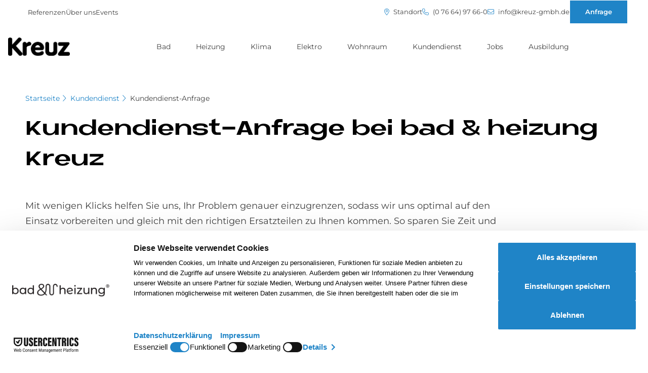

--- FILE ---
content_type: text/html; charset=UTF-8
request_url: https://kreuz-gmbh.de/anfrage/kundendienst-anfrage
body_size: 8525
content:
<!DOCTYPE html>
<html lang="de" dir="ltr" style="--color--primary-hue:204;--color--primary-saturation:73%;--color--primary-lightness:45;--color--inverse:#fff; --image--inverse:1000%;--color--sticky:#95c03d">
  <head>
    <meta charset="utf-8" />
<script id="usercentrics-cmp" src="https://web.cmp.usercentrics.eu/ui/loader.js" data-settings-id="DlrLLG_xLe6gF0" data-draft="true"></script>
<script src="https://privacy-proxy.usercentrics.eu/latest/uc-block.bundle.js"></script>
<script src="/themes/custom/buh/dist/js/uc.js"></script>
<meta name="description" content="Mit wenigen Angaben sorgen Sie dafür, dass unser Kundendienst 🔧 perfekt vorbereitet und gleich mit den richtigen Ersatzteilen zu Ihnen kommt. ✅" />
<meta name="robots" content="index, follow" />
<link rel="canonical" href="/anfrage/kundendienst-anfrage" />
<meta name="google-site-verification" content="ifIM4juKi1pwclvxQAVy6BmtLTonuiOHMzg8nCWHr3Q" />
<meta name="Generator" content="Drupal 10 (https://www.drupal.org)" />
<meta name="MobileOptimized" content="width" />
<meta name="HandheldFriendly" content="true" />
<meta name="viewport" content="width=device-width, initial-scale=1.0" />
<link rel="icon" sizes="32x32" href="/sites/default/files/2025-04/bundh_favicon-V2-blau-32x32.ico" />
<script type="application/ld+json">{
      "@context": "https://schema.org",
      "@type": "BreadcrumbList",
      "itemListElement": [{
          "@type": "ListItem",
          "position": "1",
          "name": "Startseite",
          "item": "https://kreuz-gmbh.de/"
        },{
          "@type": "ListItem",
          "position": "2",
          "name": "Kundendienst",
          "item": "https://kreuz-gmbh.de/kundendienst"
        },{
          "@type": "ListItem",
          "position": "3",
          "name": "Kundendienst-Anfrage",
          "item": "https://kreuz-gmbh.de/anfrage/kundendienst-anfrage"
        }]}</script>

    <title>Kundendienst-Anfrage | bad &amp; heizung Kreuz</title>
    <link rel="stylesheet" media="all" href="/sites/default/files/css/css_SM2HlynLjYxU88YB9DpZF8xKXnQWT8yLERAVIarFO-I.css?delta=0&amp;language=de&amp;theme=buh&amp;include=eJxtj8EOAiEQQ38IIfGHNgPUBQWGMENc_97dxI0HPTV9bQ_1M7m1sKdi_EyLJ0HJDW4XBL1ewhTlagIPuDhmp2LpTpvBpnvvcbKPNZ0GrYN6kjP5Ejtbn75kSYhGOGQqS0XMtBxTcTduSk8IV9jAtXND03_FX2Q1ocLISxTVHSfejqpUgA" />
<link rel="stylesheet" media="all" href="//cdnjs.cloudflare.com/ajax/libs/font-awesome/6.6.0/css/all.min.css" />
<link rel="stylesheet" media="all" href="/sites/default/files/css/css_NU9OZ6IrUa5o1_ZKZvQsn7KozaGVnSNpTNmO-90dgpw.css?delta=2&amp;language=de&amp;theme=buh&amp;include=eJxtj8EOAiEQQ38IIfGHNgPUBQWGMENc_97dxI0HPTV9bQ_1M7m1sKdi_EyLJ0HJDW4XBL1ewhTlagIPuDhmp2LpTpvBpnvvcbKPNZ0GrYN6kjP5Ejtbn75kSYhGOGQqS0XMtBxTcTduSk8IV9jAtXND03_FX2Q1ocLISxTVHSfejqpUgA" />
<link rel="stylesheet" media="all" href="/sites/default/files/css/css_AovMZ5Of7PzP2zuboOS4Zlkru8WR5PCDrVX0k42mkMg.css?delta=3&amp;language=de&amp;theme=buh&amp;include=eJxtj8EOAiEQQ38IIfGHNgPUBQWGMENc_97dxI0HPTV9bQ_1M7m1sKdi_EyLJ0HJDW4XBL1ewhTlagIPuDhmp2LpTpvBpnvvcbKPNZ0GrYN6kjP5Ejtbn75kSYhGOGQqS0XMtBxTcTduSk8IV9jAtXND03_FX2Q1ocLISxTVHSfejqpUgA" />

    <script type="application/json" data-drupal-selector="drupal-settings-json">{"path":{"baseUrl":"\/","pathPrefix":"","currentPath":"node\/1339","currentPathIsAdmin":false,"isFront":false,"currentLanguage":"de"},"pluralDelimiter":"\u0003","suppressDeprecationErrors":true,"gtag":{"tagId":"","consentMode":false,"otherIds":[],"events":[],"additionalConfigInfo":[]},"ajaxPageState":{"libraries":"eJxtj1sKAjEMRTdUW3BDJe3Etpo0ZZKi7t4ZUMTHT8I5XBJumjUUkgTk0qwxgSK1jmFbmO14yFNN2OHNNn0JyzoHkH-iKyKFMBqUULbxzR7OcPuU7AasUFYYVV_X3sbPPmaiphUXp5IbUGRcGsT9nYaTdIMrqjD6LDykY7d_wV_lrSKj07sacth7PgDV1mHb","theme":"buh","theme_token":null},"ajaxTrustedUrl":[],"gtm":{"tagId":null,"settings":{"data_layer":"dataLayer","include_classes":false,"allowlist_classes":"","blocklist_classes":"","include_environment":false,"environment_id":"","environment_token":""},"tagIds":["GTM-T9RTHZVD"]},"data":{"extlink":{"extTarget":true,"extTargetAppendNewWindowDisplay":true,"extTargetAppendNewWindowLabel":"(opens in a new window)","extTargetNoOverride":false,"extNofollow":false,"extTitleNoOverride":false,"extNoreferrer":true,"extFollowNoOverride":false,"extClass":"0","extLabel":"(link is external)","extImgClass":false,"extSubdomains":false,"extExclude":"","extInclude":"","extCssExclude":"","extCssInclude":"","extCssExplicit":"","extAlert":false,"extAlertText":"This link will take you to an external web site. We are not responsible for their content.","extHideIcons":false,"mailtoClass":"0","telClass":"0","mailtoLabel":"(link sends email)","telLabel":"(link is a phone number)","extUseFontAwesome":false,"extIconPlacement":"append","extPreventOrphan":false,"extFaLinkClasses":"fa fa-external-link","extFaMailtoClasses":"fa fa-envelope-o","extAdditionalLinkClasses":"","extAdditionalMailtoClasses":"","extAdditionalTelClasses":"","extFaTelClasses":"fa fa-phone","allowedDomains":[],"extExcludeNoreferrer":""}},"user":{"uid":0,"permissionsHash":"d2695252784b805acd2285c773581599eb699bd0385a919d263345087389e521"}}</script>
<script src="/sites/default/files/js/js_Ch06k0GvrFVdKf7VU_C63_il3TgUMM8cy-sF1WE3jPw.js?scope=header&amp;delta=0&amp;language=de&amp;theme=buh&amp;include=eJxdiEEOgCAMwD6ELvFDZMNlqMMZYQnPl4MXvbRpyTOIGqEG8hwJK-t2MgxxasuUvDYrgXsb-4D19gt1fjOImSjHhgIy8O8Zd-zfWR6qRite"></script>
<script src="/modules/contrib/google_tag/js/gtag.js?t8qz02"></script>
<script src="/modules/contrib/google_tag/js/gtm.js?t8qz02"></script>

        
  </head>
  <body class="path-node page-node-type-landing-page">
        <a href="#main-content" class="visually-hidden focusable skip-link">
      Direkt zum Inhalt
    </a>
    <noscript><iframe src="https://www.googletagmanager.com/ns.html?id=GTM-T9RTHZVD"
                  height="0" width="0" style="display:none;visibility:hidden"></iframe></noscript>

      <div class="dialog-off-canvas-main-canvas" data-off-canvas-main-canvas>
    <div class="layout-container">
  <header role="banner" class="logo_upload_square">
              <div id="block-buh-contactsblock" class="hiding">

    
    
          <div class="block-buh-contactsblock-inner">
        
              <ul>
              <li>
        <a href="/referenzen/energie" data-drupal-link-system-path="node/1377">Referenzen</a>
              </li>
          <li>
        <a href="/ueber-uns" data-drupal-link-system-path="node/1362">Über uns</a>
              </li>
          <li>
        <a href="/veranstaltungen" data-drupal-link-system-path="veranstaltungen">Events</a>
              </li>
        </ul>
  


        <div class="contacts-right">
                        <a href="https://www.google.de/maps/place/bad+%26+heizung+Kreuz+GmbH/@47.96299,7.7581751,17z/data=!3m1!4b1!4m6!3m5!1s0x4791054746017d6d:0x8933da1980bc9bf4!8m2!3d47.96299!4d7.76075!16s%2Fg%2F1tdvnnrh?entry=ttu&amp;g_ep=EgoyMDI1MDkwNy4wIKXMDSoASAFQAw%3D%3D" target="_blank" class="address"><i class="fa-light fa-location-dot"></i> Standort</a>
          
                        <a href="tel:(0 76 64) 97 66-0" target="_blank" class="phone"><i class="fa-light fa-phone"></i> (0 76 64) 97 66-0</a>
          
                        <a href="mailto:info@kreuz-gmbh.de" target="_blank" class="email"><i class="fa-light fa-envelope"></i> info@kreuz-gmbh.de</a>
          
                        <a href="/anfrage" target="_blank" class="btn">Anfrage</a>
                  </div>
      </div>
      </div>

        <div id="header_wrapper">
      <a href="/" id="logo">
        <img loading="lazy" class="logo-horizontal" width="1000" height="300" src="/sites/default/files/2025-04/Kreuz_neu_schallst.png" alt="" />

        <img loading="eager" class="logo-square" width="1000" height="300" src="/sites/default/files/2025-04/Kreuz_neu_schallst.png" alt="" />

        <img loading="lazy" class="logo-symbol" width="1000" height="300" src="/sites/default/files/2025-04/Kreuz_neu_schallst.png" alt="" />

      </a>
      <div id="main-menu">
        <div class="menu-wrapper">
            <ul class="menu style-3">
                  <li class="menu-item menu-dropdown">
          <span class="menu-link">
            <a href="/badrenovierung" class="menu-link">Bad</a>
          </span>
          <div class="submenu megamenu">
            <div class="submenu-inner menu-list">
                <ul class="menu style-3">
                  <li class="menu-item menu-dropdown">
          <span class="menu-link">
            <a href="/badrenovierung/badezimmer-renovieren" class="menu-link">Badumbau</a>
          </span>
          <div class="submenu megamenu">
            <div class="submenu-inner menu-list">
                <ul class="menu style-3">
                  <li class="menu-item">
          <a href="/badrenovierung/badplanung" class="menu-link">
              Badplanung
          </a>
                  </li>
                        <li class="menu-item">
          <a href="/badrenovierung/badstile" class="menu-link">
              Badstile
          </a>
                  </li>
                        <li class="menu-item">
          <a href="/badrenovierung/badtrends" class="menu-link">
              Badtrends
          </a>
                  </li>
                        <li class="menu-item">
          <a href="/badrenovierung/staubschutz" class="menu-link">
              Staubschutz
          </a>
                  </li>
                        <li class="menu-item">
          <a href="/badrenovierung/badkosten" class="menu-link">
              Badkosten | Budget
          </a>
                  </li>
                        <li class="menu-item">
          <a href="/badrenovierung/foerdermittel" class="menu-link">
              Fördermittel
          </a>
                  </li>
                        <li class="menu-item">
          <a href="/badrenovierung/pflegehinweise-badezimmer" class="menu-link">
              Pflegehinweise
          </a>
                  </li>
                        <li class="menu-item">
          <a href="/badrenovierung/badezimmer-renovieren/einrichtungstipps-bad" class="menu-link">
              Einrichtungstipps
          </a>
                  </li>
            </ul>

            </div>
                      </div>
        </li>
                        <li class="menu-item menu-dropdown">
          <span class="menu-link">
            <a href="/badrenovierung/komplettbad" class="menu-link">Komplettbad</a>
          </span>
          <div class="submenu megamenu">
            <div class="submenu-inner menu-list">
                <ul class="menu style-3">
                  <li class="menu-item">
          <a href="/badrenovierung/komplettbad/wand-und-boden" class="menu-link">
              Wand &amp; Boden
          </a>
                  </li>
                        <li class="menu-item">
          <a href="/badrenovierung/duschen" class="menu-link">
              Dusche
          </a>
                  </li>
                        <li class="menu-item">
          <a href="/badrenovierung/badewanne" class="menu-link">
              Badewanne
          </a>
                  </li>
                        <li class="menu-item">
          <a href="/badrenovierung/waschtisch" class="menu-link">
              Waschtisch
          </a>
                  </li>
                        <li class="menu-item">
          <a href="/badrenovierung/armaturen" class="menu-link">
              Armaturen
          </a>
                  </li>
                        <li class="menu-item">
          <a href="/badrenovierung/badmoebel" class="menu-link">
              Badmöbel
          </a>
                  </li>
                        <li class="menu-item">
          <a href="/badrenovierung/komplettbad/moderne-wcs" class="menu-link">
              WC
          </a>
                  </li>
                        <li class="menu-item">
          <a href="/badrenovierung/waschtisch/accessoires" class="menu-link">
              Accessoires
          </a>
                  </li>
                        <li class="menu-item">
          <a href="/badrenovierung/waschtisch/badspiegel" class="menu-link">
              Spiegel
          </a>
                  </li>
                        <li class="menu-item">
          <a href="/badrenovierung/badideen/lichtkonzept" class="menu-link">
              Licht im Bad
          </a>
                  </li>
                        <li class="menu-item">
          <a href="/badrenovierung/komplettbad/das-holz-im-bad-1x1" class="menu-link">
              Holz im Bad
          </a>
                  </li>
            </ul>

            </div>
                      </div>
        </li>
                        <li class="menu-item menu-dropdown">
          <span class="menu-link">
            <a href="/badrenovierung/barrierefreie-badezimmer" class="menu-link">Barrierefreies Bad</a>
          </span>
          <div class="submenu megamenu">
            <div class="submenu-inner menu-list">
                <ul class="menu style-3">
                  <li class="menu-item">
          <a href="/badrenovierung/barrierefreie-badezimmer/barrierefreie-planung" class="menu-link">
              Barrierefreie Planung
          </a>
                  </li>
                        <li class="menu-item">
          <a href="/badrenovierung/bodengleiche-duschen" class="menu-link">
              Bodengleiche Dusche
          </a>
                  </li>
                        <li class="menu-item">
          <a href="/badrenovierung/barrierefreie-badezimmer/barrierefreie-hilfsmittel" class="menu-link">
              Barrierefreie Ausstattung
          </a>
                  </li>
                        <li class="menu-item">
          <a href="/badrenovierung/barrierefreie-badezimmer/barrierearme-badewannen" class="menu-link">
              Barrierearme Badewannen
          </a>
                  </li>
                        <li class="menu-item">
          <a href="/badrenovierung/barrierefreie-badezimmer/badewanne-hebesitz-artlift" class="menu-link">
              Komfort-Hebesitz
          </a>
                  </li>
                        <li class="menu-item">
          <a href="/badrenovierung/foerdermittel" class="menu-link">
              Fördermittel
          </a>
                  </li>
            </ul>

            </div>
                      </div>
        </li>
                        <li class="menu-item menu-dropdown">
          <span class="menu-link">
            <a href="/badrenovierung/gaestebad-und-gaeste-wc" class="menu-link">Gästebad | Gäste-WC</a>
          </span>
          <div class="submenu megamenu">
            <div class="submenu-inner menu-list">
                <ul class="menu style-3">
                  <li class="menu-item">
          <a href="/badrenovierung/gaestebad/gaestebad-moebel" class="menu-link">
              Gästebad-Möbel
          </a>
                  </li>
                        <li class="menu-item">
          <a href="/badrenovierung/gaestebad/gaestebad-waschtisch" class="menu-link">
              Gästebad-Waschtisch
          </a>
                  </li>
                        <li class="menu-item">
          <a href="/badrenovierung/gaestebad/gaeste-wc" class="menu-link">
              Gäste-WC
          </a>
                  </li>
                        <li class="menu-item">
          <a href="/badrenovierung/badideen/kleine-raeume" class="menu-link">
              Kleinraumlösungen
          </a>
                  </li>
                        <li class="menu-item">
          <a href="/badrenovierung/gaestebad-und-gaeste-wc/einrichtungstipps-gaestebad" class="menu-link">
              Einrichtungstipps
          </a>
                  </li>
            </ul>

            </div>
                      </div>
        </li>
                        <li class="menu-item menu-dropdown">
          <span class="menu-link">
            <a href="/badrenovierung/teilsanierung" class="menu-link">Teilsanierung</a>
          </span>
          <div class="submenu megamenu">
            <div class="submenu-inner menu-list">
                <ul class="menu style-3">
                  <li class="menu-item">
          <a href="/badrenovierung/duschen" class="menu-link">
              Duschsanierung
          </a>
                  </li>
                        <li class="menu-item">
          <a href="/marken/toto/washlet-schnellaustausch" class="menu-link">
              Dusch-WC nachrüsten
          </a>
                  </li>
                        <li class="menu-item">
          <a href="/badrenovierung/teilsanierung/kosten-teilsanierung" class="menu-link">
              Kosten | Budget
          </a>
                  </li>
            </ul>

            </div>
                      </div>
        </li>
                        <li class="menu-item menu-dropdown">
          <span class="menu-link">
            <a href="/badrenovierung/wellness" class="menu-link">Wellness</a>
          </span>
          <div class="submenu megamenu">
            <div class="submenu-inner menu-list">
                <ul class="menu style-3">
                  <li class="menu-item">
          <a href="/badrenovierung/whirlpool" class="menu-link">
              Whirlpool
          </a>
                  </li>
                        <li class="menu-item">
          <a href="/badrenovierung/wellness/dampfbad" class="menu-link">
              Dampfbad
          </a>
                  </li>
                        <li class="menu-item">
          <a href="/badrenovierung/wellness/sauna" class="menu-link">
              Sauna
          </a>
                  </li>
                        <li class="menu-item">
          <a href="/badrenovierung/wellness/swimmingpool" class="menu-link">
              Pool
          </a>
                  </li>
            </ul>

            </div>
                      </div>
        </li>
                        <li class="menu-item menu-dropdown">
          <span class="menu-link">
            <a href="/badrenovierung/dusch-wc" class="menu-link">Dusch-WC | Washlet</a>
          </span>
          <div class="submenu megamenu">
            <div class="submenu-inner menu-list">
                <ul class="menu style-3">
                  <li class="menu-item">
          <a href="/badrenovierung/dusch-wc/modelle" class="menu-link">
              Modelle
          </a>
                  </li>
                        <li class="menu-item">
          <a href="/marken/toto/washlet-schnellaustausch" class="menu-link">
              Washlet nachrüsten
          </a>
                  </li>
                        <li class="menu-item">
          <a href="/badrenovierung/dusch-wc/wc-bidet" class="menu-link">
              Bidet oder Dusch-WC?
          </a>
                  </li>
            </ul>

            </div>
                      </div>
        </li>
                        <li class="menu-item menu-dropdown">
          <span class="menu-link">
            <a href="/badrenovierung/waerme-im-badezimmer" class="menu-link">Wärme im Bad</a>
          </span>
          <div class="submenu megamenu">
            <div class="submenu-inner menu-list">
                <ul class="menu style-3">
                  <li class="menu-item">
          <a href="/heizungsmodernisierung/heizkoerper/badheizkoerper" class="menu-link">
              Badheizkörper
          </a>
                  </li>
                        <li class="menu-item">
          <a href="/heizungsmodernisierung/heizkoerper/infrarotheizung" class="menu-link">
              Infrarot-Heizkörper
          </a>
                  </li>
                        <li class="menu-item">
          <a href="/heizungsmodernisierung/heizkoerper/flaechenheizung" class="menu-link">
              Flächenheizungen
          </a>
                  </li>
            </ul>

            </div>
                      </div>
        </li>
            </ul>

            </div>
                      </div>
        </li>
                        <li class="menu-item menu-dropdown">
          <span class="menu-link">
            <a href="/heizungsmodernisierung" class="menu-link">Heizung</a>
          </span>
          <div class="submenu megamenu">
            <div class="submenu-inner menu-list">
                <ul class="menu style-3">
                  <li class="menu-item menu-dropdown">
          <span class="menu-link">
            <a href="/heizungsmodernisierung/ablauf-heizungserneuerung" class="menu-link">Heizungssanierung</a>
          </span>
          <div class="submenu megamenu">
            <div class="submenu-inner menu-list">
                <ul class="menu style-3">
                  <li class="menu-item">
          <a href="/heizungsmodernisierung/heizungsrenovierung/heizungsrenovierung-leistungen" class="menu-link">
              Leistungen
          </a>
                  </li>
                        <li class="menu-item">
          <a href="/heizungsmodernisierung/schritt-fuer-schritt-zur-neuen-heizungsanlage" class="menu-link">
              Modernisierungsschritte
          </a>
                  </li>
                        <li class="menu-item">
          <a href="/heizungsmodernisierung/checkliste-heizungstausch" class="menu-link">
              Checkliste
          </a>
                  </li>
                        <li class="menu-item">
          <a href="/heizungsmodernisierung/heizenergie-und-heizkosten-sparen" class="menu-link">
              Energiekosten sparen
          </a>
                  </li>
                        <li class="menu-item">
          <a href="/heizungsmodernisierung/energetische-sanierung/heizungspumpe" class="menu-link">
              Heizungspumpe
          </a>
                  </li>
                        <li class="menu-item">
          <a href="/heizungsmodernisierung/energetische-sanierung/hydraulischer-abgleich-heizung" class="menu-link">
              Hydraulischer Abgleich
          </a>
                  </li>
                        <li class="menu-item">
          <a href="/heizungsmodernisierung/heizungsrenovierung/heizungssteuerung" class="menu-link">
              Heizungssteuerung
          </a>
                  </li>
                        <li class="menu-item">
          <a href="/kundendienst/ferndiagnose" class="menu-link">
              Fernüberwachung
          </a>
                  </li>
            </ul>

            </div>
                      </div>
        </li>
                        <li class="menu-item menu-dropdown">
          <span class="menu-link">
            <a href="/heizungsmodernisierung/heizungssysteme" class="menu-link">Erneuerbare Energien</a>
          </span>
          <div class="submenu megamenu">
            <div class="submenu-inner menu-list">
                <ul class="menu style-3">
                  <li class="menu-item">
          <a href="/heizungsmodernisierung/waermepumpen" class="menu-link">
              Wärmepumpe
          </a>
                  </li>
                        <li class="menu-item">
          <a href="/heizungsmodernisierung/heizen-mit-holz" class="menu-link">
              Holz | Pellets
          </a>
                  </li>
                        <li class="menu-item">
          <a href="/heizungsmodernisierung/solarenergie/solarwaerme-solarthermie" class="menu-link">
              Solarwärme
          </a>
                  </li>
                        <li class="menu-item">
          <a href="/heizungsmodernisierung/photovoltaik" class="menu-link">
              Solarstrom
          </a>
                  </li>
                        <li class="menu-item">
          <a href="/heizungsmodernisierung/waerme-strom/hybridheizung" class="menu-link">
              Hybridheizung
          </a>
                  </li>
                        <li class="menu-item">
          <a href="/heizungsmodernisierung/brennstoffzellen" class="menu-link">
              Brennstoffzelle
          </a>
                  </li>
                        <li class="menu-item">
          <a href="/gebaeudeenergiegesetz" class="menu-link">
              Gebäudeenergiegesetz
          </a>
                  </li>
            </ul>

            </div>
                      </div>
        </li>
                        <li class="menu-item menu-dropdown">
          <span class="menu-link">
            <a href="/heizungsmodernisierung/waerme-strom" class="menu-link">Wärme &amp; Strom</a>
          </span>
          <div class="submenu megamenu">
            <div class="submenu-inner menu-list">
                <ul class="menu style-3">
                  <li class="menu-item">
          <a href="/heizungsmodernisierung/waerme-strom/unabhaengigkeit" class="menu-link">
              Unabhängigkeit
          </a>
                  </li>
                        <li class="menu-item">
          <a href="/heizungsmodernisierung/photovoltaik" class="menu-link">
              Photovoltaik
          </a>
                  </li>
                        <li class="menu-item">
          <a href="/heizungsmodernisierung/waerme-strom/batteriespeicher" class="menu-link">
              Stromspeicher
          </a>
                  </li>
                        <li class="menu-item">
          <a href="/heizungsmodernisierung/heizkessel-aufruesten/pv2heat" class="menu-link">
              power to heat
          </a>
                  </li>
                        <li class="menu-item">
          <a href="/heizungsmodernisierung/blockheizkraftwerk" class="menu-link">
              BHKW
          </a>
                  </li>
                        <li class="menu-item">
          <a href="/heizungsmodernisierung/brennstoffzellen" class="menu-link">
              Brennstoffzelle
          </a>
                  </li>
            </ul>

            </div>
                      </div>
        </li>
                        <li class="menu-item menu-dropdown">
          <span class="menu-link">
            <a href="/heizungsmodernisierung/heizkessel-aufruesten" class="menu-link">Heizung aufrüsten</a>
          </span>
          <div class="submenu megamenu">
            <div class="submenu-inner menu-list">
                <ul class="menu style-3">
                  <li class="menu-item">
          <a href="/heizungsmodernisierung/heizkessel-aufruesten/heizkessel-modernisieren" class="menu-link">
              Kessel modernisieren
          </a>
                  </li>
                        <li class="menu-item">
          <a href="/heizungsmodernisierung/heizkessel-aufruesten/solarspeicher-solvismax-solo" class="menu-link">
              Solarspeicher nachrüsten
          </a>
                  </li>
                        <li class="menu-item">
          <a href="/heizungsmodernisierung/oel-und-gasheizung/brennwertgeraete" class="menu-link">
              Brennwertgeräte
          </a>
                  </li>
                        <li class="menu-item">
          <a href="/heizungsmodernisierung/heizkessel-aufruesten/pv2heat" class="menu-link">
              power to heat
          </a>
                  </li>
            </ul>

            </div>
                      </div>
        </li>
                        <li class="menu-item menu-dropdown">
          <span class="menu-link">
            <a href="/heizungsmodernisierung/heizkoerper" class="menu-link">Heizkörper</a>
          </span>
          <div class="submenu megamenu">
            <div class="submenu-inner menu-list">
                <ul class="menu style-3">
                  <li class="menu-item">
          <a href="/heizungsmodernisierung/heizkoerper/design-heizkoerper" class="menu-link">
              Design-Heizkörper
          </a>
                  </li>
                        <li class="menu-item">
          <a href="/heizungsmodernisierung/heizkoerper/badheizkoerper" class="menu-link">
              Badheizkörper
          </a>
                  </li>
                        <li class="menu-item">
          <a href="/heizungsmodernisierung/heizkoerper/infrarotheizung" class="menu-link">
              Infrarot-Heizung
          </a>
                  </li>
                        <li class="menu-item">
          <a href="/heizungsmodernisierung/heizkoerper/waermis-funktionsheizkoerper" class="menu-link">
              Funktions-Heizkörper
          </a>
                  </li>
            </ul>

            </div>
                      </div>
        </li>
                        <li class="menu-item">
          <a href="/heizungsmodernisierung/heizkoerper/flaechenheizung" class="menu-link">
              Flächenheizungen
          </a>
                  </li>
                        <li class="menu-item">
          <a href="/heizungsmodernisierung/heizungskosten" class="menu-link">
              Heizungskosten | Budget
          </a>
                  </li>
                        <li class="menu-item">
          <a href="/heizungsmodernisierung/heizungsfoerderung" class="menu-link">
              Förderung
          </a>
                  </li>
                        <li class="menu-item">
          <a href="/heizungsmodernisierung/energie-experten" class="menu-link">
              Energie-Experten
          </a>
                  </li>
            </ul>

            </div>
                      </div>
        </li>
                        <li class="menu-item">
          <a href="/klima" class="menu-link">
              Klima
          </a>
                  </li>
                        <li class="menu-item menu-dropdown">
          <span class="menu-link">
            <a href="/elektrotechnik" class="menu-link">Elektro</a>
          </span>
          <div class="submenu megamenu">
            <div class="submenu-inner menu-list">
                <ul class="menu style-3">
                  <li class="menu-item">
          <a href="/heizungsmodernisierung/photovoltaik" class="menu-link">
              Photovoltaik
          </a>
                  </li>
                        <li class="menu-item">
          <a href="/heizungsmodernisierung/waermepumpen" class="menu-link">
              Wärmepumpe
          </a>
                  </li>
                        <li class="menu-item">
          <a href="/heizungsmodernisierung/waerme-strom/batteriespeicher" class="menu-link">
              Batteriespeicher
          </a>
                  </li>
                        <li class="menu-item menu-dropdown">
          <span class="menu-link">
            <a href="/elektrotechnik/elektroinstallation" class="menu-link">Elektroinstallation</a>
          </span>
          <div class="submenu megamenu">
            <div class="submenu-inner menu-list">
                <ul class="menu style-3">
                  <li class="menu-item">
          <a href="/wohnraumsanierung/licht-strom" class="menu-link">
              Licht &amp; Strom
          </a>
                  </li>
                        <li class="menu-item">
          <a href="/elektrotechnik/elektroinstallation/sicherheits-check" class="menu-link">
              Sicherheits-Check
          </a>
                  </li>
                        <li class="menu-item">
          <a href="/elektrotechnik/elektroinstallation/tuerkommunikation" class="menu-link">
              Türsprechanlagen
          </a>
                  </li>
                        <li class="menu-item">
          <a href="/elektrotechnik/elektroinstallation/tuerkommunikation" class="menu-link">
              Türkommunikation
          </a>
                  </li>
            </ul>

            </div>
                      </div>
        </li>
                        <li class="menu-item">
          <a href="/elektro/ladestation-wallbox" class="menu-link">
              Ladestation (Wallbox)
          </a>
                  </li>
                        <li class="menu-item">
          <a href="/elektrotechnik/smart-home" class="menu-link">
              Smart Home
          </a>
                  </li>
            </ul>

            </div>
                      </div>
        </li>
                        <li class="menu-item menu-dropdown">
          <span class="menu-link">
            <a href="/wohnraumsanierung" class="menu-link">Wohnraum</a>
          </span>
          <div class="submenu megamenu">
            <div class="submenu-inner menu-list">
                <ul class="menu style-3">
                  <li class="menu-item menu-dropdown">
          <span class="menu-link">
            <a href="/wohnraumsanierung/renovierungs-schritte" class="menu-link">Wohnraumsanierung</a>
          </span>
          <div class="submenu megamenu">
            <div class="submenu-inner menu-list">
                <ul class="menu style-3">
                  <li class="menu-item">
          <a href="/wohnraumsanierung/gewerke" class="menu-link">
              Gewerke
          </a>
                  </li>
                        <li class="menu-item">
          <a href="/wohnraumsanierung/barrierefrei-umbauen" class="menu-link">
              Barrierefrei Umbauen
          </a>
                  </li>
            </ul>

            </div>
                      </div>
        </li>
                        <li class="menu-item menu-dropdown">
          <span class="menu-link">
            <a href="/wohnraumsanierung/innenraumgestaltung" class="menu-link">Wand &amp; Farbe</a>
          </span>
          <div class="submenu megamenu">
            <div class="submenu-inner menu-list">
                <ul class="menu style-3">
                  <li class="menu-item">
          <a href="/wohnraumsanierung/decken-und-wandgestaltung/strukturen" class="menu-link">
              Strukturen
          </a>
                  </li>
                        <li class="menu-item">
          <a href="/wohnraumsanierung/innenraumgestaltung/wandfarben" class="menu-link">
              Wandfarben
          </a>
                  </li>
                        <li class="menu-item">
          <a href="/wohnraumsanierung/innenraumgestaltung/raumgefuehl-farbe" class="menu-link">
              Raumgefühl
          </a>
                  </li>
                        <li class="menu-item">
          <a href="/wohnraumsanierung/decken-und-wandgestaltung/lehm-kalk-putz" class="menu-link">
              Lehm-Kalk-Putz
          </a>
                  </li>
                        <li class="menu-item">
          <a href="/wohnraumsanierung/glamora-tapeten" class="menu-link">
              Glamora
          </a>
                  </li>
            </ul>

            </div>
                      </div>
        </li>
                        <li class="menu-item menu-dropdown">
          <span class="menu-link">
            <a href="/wohnraumsanierung/fliesen" class="menu-link">Fliese &amp; Naturstein</a>
          </span>
          <div class="submenu megamenu">
            <div class="submenu-inner menu-list">
                <ul class="menu style-3">
                  <li class="menu-item">
          <a href="/wohnraumsanierung/fliesen/multitalent-fliese" class="menu-link">
              Multitalent Fliese
          </a>
                  </li>
                        <li class="menu-item">
          <a href="/wohnraumsanierung/fliesen/fliesen-mit-format" class="menu-link">
              Fliesen-Formate
          </a>
                  </li>
                        <li class="menu-item">
          <a href="/wohnraumsanierung/fliesen/naturstein-im-badezimmer" class="menu-link">
              Naturstein
          </a>
                  </li>
                        <li class="menu-item">
          <a href="/wohnraumsanierung/fliesen/fliesen-grossformate" class="menu-link">
              Großformate
          </a>
                  </li>
                        <li class="menu-item">
          <a href="/wohnraumsanierung/fliesen/mosaikfliesen" class="menu-link">
              Mosaik-Fliesen
          </a>
                  </li>
                        <li class="menu-item">
          <a href="/wohnraumsanierung/fliesen/outdoor-fliesen" class="menu-link">
              Outdoor-Fliesen
          </a>
                  </li>
                        <li class="menu-item">
          <a href="/wohnraumsanierung/fliesen/treppen-fliesen" class="menu-link">
              Treppenfliesen
          </a>
                  </li>
                        <li class="menu-item">
          <a href="/wohnraumsanierung/fliesen/kuechenfliesen" class="menu-link">
              Küchenfliesen
          </a>
                  </li>
                        <li class="menu-item">
          <a href="/wohnraumsanierung/fliesen/pflege-reinigung" class="menu-link">
              Pflege und Reinigung
          </a>
                  </li>
            </ul>

            </div>
                      </div>
        </li>
                        <li class="menu-item menu-dropdown">
          <span class="menu-link">
            <a href="/wohnraumsanierung/licht-strom" class="menu-link">Licht &amp; Strom</a>
          </span>
          <div class="submenu megamenu">
            <div class="submenu-inner menu-list">
                <ul class="menu style-3">
                  <li class="menu-item">
          <a href="/wohnraumsanierung/strom-schalter/schalter-steckdosen" class="menu-link">
              Schalterprogramme
          </a>
                  </li>
                        <li class="menu-item">
          <a href="/wohnraumsanierung/lichtkonzepte" class="menu-link">
              Lichtkonzepte
          </a>
                  </li>
                        <li class="menu-item">
          <a href="/elektrotechnik/smart-home" class="menu-link">
              Smart Home
          </a>
                  </li>
                        <li class="menu-item">
          <a href="/elektrotechnik/elektroinstallation/tuerkommunikation" class="menu-link">
              Türsprechanlagen
          </a>
                  </li>
            </ul>

            </div>
                      </div>
        </li>
                        <li class="menu-item menu-dropdown">
          <span class="menu-link">
            <a href="/wohnraumsanierung/holz" class="menu-link">Möbel &amp; Holz</a>
          </span>
          <div class="submenu megamenu">
            <div class="submenu-inner menu-list">
                <ul class="menu style-3">
                  <li class="menu-item">
          <a href="/wohnraumsanierung/holz/schreinerarbeiten-und-innenausbauten" class="menu-link">
              Schreinerarbeiten
          </a>
                  </li>
                        <li class="menu-item">
          <a href="/wohnraumsanierung/holz/holz-material-mit-charakter" class="menu-link">
              Material Holz
          </a>
                  </li>
                        <li class="menu-item">
          <a href="/wohnraumsanierung/holz/wohnliche-atmosphaere" class="menu-link">
              Wohnliche Atmosphäre
          </a>
                  </li>
                        <li class="menu-item">
          <a href="/wohnraumsanierung/holz/trapa-parkett" class="menu-link">
              Parkett
          </a>
                  </li>
                        <li class="menu-item">
          <a href="/wohnraumsanierung/holz/holz-kueche-und-esszimmer" class="menu-link">
              Möbel
          </a>
                  </li>
                        <li class="menu-item">
          <a href="/badrenovierung/komplettbad/das-holz-im-bad-1x1" class="menu-link">
              Holz im Bad
          </a>
                  </li>
            </ul>

            </div>
                      </div>
        </li>
                        <li class="menu-item menu-dropdown">
          <span class="menu-link">
            <a href="/wohnraumsanierung/dach-fassade" class="menu-link">Dach &amp; Fassade</a>
          </span>
          <div class="submenu megamenu">
            <div class="submenu-inner menu-list">
                <ul class="menu style-3">
                  <li class="menu-item">
          <a href="/wohnraumsanierung/dach-fassade/daemmung" class="menu-link">
              Fassadendämmung
          </a>
                  </li>
                        <li class="menu-item">
          <a href="/wohnraumsanierung/dach-fassade/metalldach" class="menu-link">
              Metalldach
          </a>
                  </li>
                        <li class="menu-item">
          <a href="/heizungsmodernisierung/energetische-sanierung" class="menu-link">
              Energetische Gebäudesanierung
          </a>
                  </li>
            </ul>

            </div>
                      </div>
        </li>
            </ul>

            </div>
                      </div>
        </li>
                        <li class="menu-item menu-dropdown">
          <span class="menu-link active-trail">
            <a href="/kundendienst" class="menu-link active-trail">Kundendienst</a>
          </span>
          <div class="submenu megamenu">
            <div class="submenu-inner menu-list">
                <ul class="menu style-3">
                  <li class="menu-item">
          <a href="/kundendienst/reparatur" class="menu-link">
              Reparatur
          </a>
                  </li>
                        <li class="menu-item menu-dropdown">
          <span class="menu-link">
            <a href="/kundendienst/wartung" class="menu-link">Wartung</a>
          </span>
          <div class="submenu megamenu">
            <div class="submenu-inner menu-list">
                <ul class="menu style-3">
                  <li class="menu-item">
          <a href="/kundendienst/heizungs-check" class="menu-link">
              Heizungs-Check
          </a>
                  </li>
                        <li class="menu-item">
          <a href="/kundendienst/gas-check" class="menu-link">
              Gas-Prüfung
          </a>
                  </li>
                        <li class="menu-item">
          <a href="/kundendienst/heizungswartung" class="menu-link">
              Heizungswartung
          </a>
                  </li>
                        <li class="menu-item">
          <a href="/kundendienst/ferndiagnose" class="menu-link">
              Online-Fernüberwachung
          </a>
                  </li>
                        <li class="menu-item">
          <a href="/kundendienst/solaranlagen" class="menu-link">
              Solaranlagen
          </a>
                  </li>
                        <li class="menu-item">
          <a href="/kundendienst/haustechnik" class="menu-link">
              Haustechnik
          </a>
                  </li>
                        <li class="menu-item">
          <a href="/kundendienst/enthaertungsanlagen" class="menu-link">
              Enthärtungsanlagen
          </a>
                  </li>
                        <li class="menu-item">
          <a href="/kundendienst/hebeanlagen" class="menu-link">
              Hebeanlagen
          </a>
                  </li>
                        <li class="menu-item">
          <a href="/kundendienst/rueckstausicherung" class="menu-link">
              Rückstausicherung
          </a>
                  </li>
            </ul>

            </div>
                      </div>
        </li>
                        <li class="menu-item">
          <a href="/kundendienst/stoerungsbehebung" class="menu-link">
              Störungsbehebung
          </a>
                  </li>
                        <li class="menu-item">
          <a href="/kundendienst/bei-anruf-service" class="menu-link">
              Ablauf Serviceauftrag
          </a>
                  </li>
                        <li class="menu-item menu-dropdown">
          <span class="menu-link">
            <a href="/kundendienst/trinkwasser" class="menu-link">Trinkwasser</a>
          </span>
          <div class="submenu megamenu">
            <div class="submenu-inner menu-list">
                <ul class="menu style-3">
                  <li class="menu-item">
          <a href="/kundendienst/trinkwasser/trinkwasserverordnung" class="menu-link">
              Trinkwasserverordnung
          </a>
                  </li>
                        <li class="menu-item">
          <a href="/kundendienst/trinkwasser/trinkwasser-check" class="menu-link">
              Trinkwassercheck
          </a>
                  </li>
                        <li class="menu-item">
          <a href="/kundendienst/trinkwasser/trinkwasserfilter" class="menu-link">
              Trinkwasserfilter
          </a>
                  </li>
            </ul>

            </div>
                      </div>
        </li>
                        <li class="menu-item">
          <a href="/anfrage/kundendienst-anfrage" class="menu-link active-trail">
              Kundendienst-Anfrage
          </a>
                  </li>
                        <li class="menu-item">
          <a href="/anfrage/wartungs-auftrag" class="menu-link">
              Wartungs-Anfrage
          </a>
                  </li>
            </ul>

            </div>
                      </div>
        </li>
                        <li class="menu-item menu-dropdown">
          <span class="menu-link">
            <a href="/karriere/stellenangebote" class="menu-link">Jobs</a>
          </span>
          <div class="submenu megamenu">
            <div class="submenu-inner menu-list">
                <ul class="menu style-3">
                  <li class="menu-item">
          <a href="/karriere/stellenangebote" class="menu-link">
              STELLENANGEBOTE
          </a>
                  </li>
                        <li class="menu-item">
          <a href="/karriere/vorteile-mitarbeiter" class="menu-link">
              Vorteile Mitarbeiter
          </a>
                  </li>
                        <li class="menu-item">
          <a href="/karriere" class="menu-link">
              Karriere
          </a>
                  </li>
                        <li class="menu-item">
          <a href="/karriere/laufbahn" class="menu-link">
              Laufbahn
          </a>
                  </li>
                        <li class="menu-item menu-dropdown">
          <span class="menu-link">
            <a href="/karriere/personalentwicklung" class="menu-link">Weiterbildung</a>
          </span>
          <div class="submenu megamenu">
            <div class="submenu-inner menu-list">
                <ul class="menu style-3">
                  <li class="menu-item">
          <a href="/karriere/personalentwicklung/service-techniker-akademie" class="menu-link">
              Service-Techniker-Akademie
          </a>
                  </li>
                        <li class="menu-item">
          <a href="/karriere/workshops" class="menu-link">
              Workshops
          </a>
                  </li>
            </ul>

            </div>
                      </div>
        </li>
            </ul>

            </div>
                      </div>
        </li>
                        <li class="menu-item menu-dropdown">
          <span class="menu-link">
            <a href="/karriere/ausbildung" class="menu-link">Ausbildung</a>
          </span>
          <div class="submenu megamenu">
            <div class="submenu-inner menu-list">
                <ul class="menu style-3">
                  <li class="menu-item">
          <a href="/karriere/stellenangebote/ausbildung" class="menu-link">
              AUSBILDUNGSANGEBOTE
          </a>
                  </li>
                        <li class="menu-item">
          <a href="/karriere/ausbildung/ausbildungsberufe" class="menu-link">
              Ausbildungsberufe
          </a>
                  </li>
                        <li class="menu-item">
          <a href="/karriere/ausbildung/vorteile-azubis" class="menu-link">
              Vorteile Ausbildung
          </a>
                  </li>
                        <li class="menu-item">
          <a href="/karriere/ausbildung/bewerbungstipps" class="menu-link">
              Bewerbungstipps
          </a>
                  </li>
                        <li class="menu-item">
          <a href="/karriere/ausbildung/azubi-akademie" class="menu-link">
              Azubi-Akademie
          </a>
                  </li>
                        <li class="menu-item">
          <a href="/karriere/ausbildung/welcome-day" class="menu-link">
              Welcome Day
          </a>
                  </li>
            </ul>

            </div>
                      </div>
        </li>
            </ul>



          
              <ul>
              <li>
        <a href="/referenzen/energie" data-drupal-link-system-path="node/1377">Referenzen</a>
              </li>
          <li>
        <a href="/ueber-uns" data-drupal-link-system-path="node/1362">Über uns</a>
              </li>
          <li>
        <a href="/veranstaltungen" data-drupal-link-system-path="veranstaltungen">Events</a>
              </li>
        </ul>
  


        </div>
      </div>
      <div id="burger-menu">
        <span>mehr</span>
        <i class="fa-light fa-bars"></i>
      </div>
    </div>
  </header>

  
  
  

  

    <div>
    <div data-drupal-messages-fallback class="hidden"></div>

  </div>


  

  <main role="main">
    <a id="main-content" tabindex="-1"></a>
    <div class="layout-content">
        <div>
    <div id="block-buh-content">
  
    
      <section id="landing-page-content">
	
	<article data-history-node-id="1339" class="landing-page">
		<div class="header-wrapper row-12">
      			<div class="start-1 end-12">
				  <nav role="navigation" class="breadcrumb">
    <ol>
          <li>
                  <a href="/">Startseite</a>
        
                  <i class="fa-light fa-chevron-right"></i>
              </li>
          <li>
                  <a href="/kundendienst">Kundendienst</a>
        
                  <i class="fa-light fa-chevron-right"></i>
              </li>
          <li>
                  <a href="/anfrage/kundendienst-anfrage">Kundendienst-Anfrage</a>
        
              </li>
        </ol>
  </nav>

			</div>
      			<div class="start-1 end-12 header">
				
				<h1>
											Kundendienst-Anfrage bei   bad &amp; heizung Kreuz

									</h1>
				
			</div>
		</div>
		<div class="section-content">
			
      <div class="paragraph-container">
              <div>  		
										
				<div class="paragraph paragraph--type--full-text paragraph--view-mode--default row">
						
																
													
				<h3 class="start-1 end-10 as-default">
					
				</h3>

			
							<div class="start-1 end-10">
					 
            <div class="fs-18"><p>Mit wenigen Klicks helfen Sie uns, Ihr Problem genauer einzugrenzen, sodass wir uns optimal auf den Einsatz vorbereiten und gleich mit den richtigen Ersatzteilen zu Ihnen kommen. So sparen Sie Zeit und Geld.</p></div>
      
				</div>
								</div>

		
			
			
			
			
			  
</div>
              <div>  <div>
    
    <div id="anfrage2019">Bad&Heizung Anfrage</div>
    <script async id="bad-heizung-anfrage" language='javascript' type="text/javascript" data-id="91Ku5fad1c0" data-typ="8" src="https://plattform.bad-heizung-anfrage.de/anfrage-iframe.js"></script>
    <noscript>Bitte aktivieren Sie Javascript, um diese Anfrage zu benutzen!</noscript>
  </div>
</div>
              <div>  <div class="paragraph paragraph--type--from-library paragraph--view-mode--default">
          
            <div>
      <div class="btn-inverse color-black cta-banner color-left full-width" style="background-color:#FFFFFF;">
    <div class="row">
  

      <div class="row-12 start-1 end-12">
    <div class="text-container start-1 end-7">
              <div class="sub-title">Kontaktieren Sie uns!</div>
      
                          
                    
      <div class="as-h3">Sie haben Fragen zur Online-Anfrage?</div>
    
          <div class="fs-18">Wir helfen Ihnen gern. Rufen Sie uns einfach an:</div>
    
    
          <div class="phones">
        <i class="fas fa-phone"></i>
                  <a href="tel:(0 76 64) 97 66-0">(0 76 64) 97 66-0</a>              </div>
          </div>

    <div class="ampersand start-8 end-12">
          <img src="/sites/default/files/styles/large_square/public/2025-07/geschaeftsfuehrer-kreuz-gmbh-schallstadt-florian-goerke.png.webp?h=2a479378&amp;itok=BnFsXHM_" width="500" height="500" alt="Geschäftsführer Florian Goerke vor neutralen Hintergrund." loading="lazy" />


      </div>
  </div>
  
    
    
    
    
    
  </div>
  </div>
</div>
      
      </div>
</div>
          </div>
  
		</div>
	</article>
</section>

  </div>

  </div>

    </div>
    
    
  </main>

      <footer role="contentinfo" class="clearfix">
      <div class="row">
                  <div id="footer-first" class="start-1 end-3">
                    <a href="/" rel="home" class="logo-link">
      <img loading="lazy" src="/sites/default/files/2025-04/Kreuz_neu_schallst.png" alt="" height="300" width="1000" class="logo" style="filter: invert(var(--image--inverse)) brightness(var(--image--inverse));" />
    </a>
    

<ul class="social-media-links--platforms platforms inline horizontal">
      <li>
      <a class="social-media-link-icon--instagram" href="https://www.instagram.com/kreuzgmbh/"  target="_blank" >
        <span class='fab fa-instagram fa-2x'></span>
      </a>

          </li>
      <li>
      <a class="social-media-link-icon--facebook" href="https://www.facebook.com/kreuz.schallstadt/"  target="_blank" >
        <span class='fab fa-facebook fa-2x'></span>
      </a>

          </li>
  </ul>

  <div id="copyright" id="block-buh-copyright">
    
    
    <p>© bad &amp; heizung concept AG</p>
  </div>


          </div>
                          <div id="footer-second" class="start-4 end-6">
              
  <div class="fs-18 contextual-region">Kontakt</div>
    <div id="contact-data-address">
    <i class="fa-light fa-location-dot"></i>
    
            <div>Gewerbestraße 31<br />
79227 Schallstadt </div>
      
  </div>
      <div id="contact-data-email">
    <i class="fa-light fa-envelope"></i>
    
            <div><a href="mailto:info@kreuz-gmbh.de">info@kreuz-gmbh.de</a></div>
      
  </div>
      <div id="contact-data-phone">
    <i class="fa-light fa-phone"></i>
    <div><a href="tel:(0 76 64) 97 66-0">(0 76 64) 97 66-0</a></div>
  </div>
  

          </div>
                          <div id="footer-third" class="start-7 end-12">
                <div class="fs-18 contextual-region" id="block-buh-fusszeile-menu">Navigation</div>
<nav role="navigation" aria-labelledby="block-buh-fusszeile-menu" id="block-buh-fusszeile">
        
              <ul>
              <li>
        <a href="/badrenovierung" data-drupal-link-system-path="node/708">Badrenovierung</a>
              </li>
          <li>
        <a href="/heizungsmodernisierung" data-drupal-link-system-path="node/631">Heizung</a>
              </li>
          <li>
        <a href="/heizungsmodernisierung/photovoltaik" data-drupal-link-system-path="node/550">Photovoltaik in Freiburg</a>
              </li>
          <li>
        <a href="/wohnraumsanierung" data-drupal-link-system-path="node/597">Wohnraum</a>
              </li>
          <li>
        <a href="/kundendienst" data-drupal-link-system-path="node/629">Kundendienst</a>
              </li>
          <li>
        <a href="/karriere/stellenangebote" data-drupal-link-system-path="karriere/stellenangebote">Stellenangebote</a>
              </li>
          <li>
        <a href="/karriere/ausbildung" data-drupal-link-system-path="node/614">Ausbildung</a>
              </li>
          <li>
        <a href="/markenhersteller" data-drupal-link-system-path="node/742">Marken</a>
              </li>
          <li>
        <a href="/anfrage" data-drupal-link-system-path="node/1346">Online-Anfrage</a>
              </li>
          <li>
        <a href="/kontaktieren-sie-uns" data-drupal-link-system-path="node/580">Kontaktformular</a>
              </li>
          <li>
        <a href="/datenschutzerklaerung" data-drupal-link-system-path="node/282">Datenschutz</a>
              </li>
          <li>
        <a href="/impressum" data-drupal-link-system-path="node/281">Impressum</a>
              </li>
        </ul>
  


  </nav>
<div id="block-buh-struckturiertedatenkreuzgmbh">
  
    
      
            <div><script type="application/ld+json">
{
  "@context": "https://schema.org",
  "@type": "HomeAndConstructionBusiness",
  "name": "Kreuz GmbH",
  "url": "https://www.kreuz-gmbh.de/",
  "logo": "https://www.kreuz-gmbh.de/sites/default/files/2025-04/Kreuz_neu_schallst.png",
  "address": {
    "@type": "PostalAddress",
    "streetAddress": "Gewerbestraße 31",
    "addressLocality": "Schallstadt",
    "postalCode": "79227",
    "addressCountry": "DE"
  },
  "contactPoint": {
    "@type": "ContactPoint",
    "telephone": "+49-7664-97660",
    "faxNumber": "+49-7664-976650",
    "email": "info@kreuz-gmbh.de",
    "contactType": "Customer Service",
    "availableLanguage": ["Deutsch"]
  },
  "openingHoursSpecification": [
    {
      "@type": "OpeningHoursSpecification",
      "dayOfWeek": [
        "Monday",
        "Tuesday",
        "Wednesday",
        "Thursday",
        "Friday"
      ],
      "opens": "07:30",
      "closes": "16:30"
    }
  ],
  "geo": {
    "@type": "GeoCoordinates",

    "latitude": 47.9626639,
    "longitude": 7.7611906
  }
}
</script></div>
      
  </div>
<div id="block-buh-offnungszeiten">
  
    
      
            <div><p>&nbsp;</p><p><font face="Neue Metana" size="4"><strong>Öffnungszeiten</strong></font></p><p style="line-height:150%;">Montag – Freitag: 07:30 – 16:30 Uhr</p></div>
      
  </div>


          </div>
              </div>
    </footer>
  
</div>
  </div>

    
    <link rel="stylesheet" href="/themes/custom/buh/dist/css/fontawesome.css" onload="document.documentElement.classList.add('fa-loaded')" />
    <script src="/sites/default/files/js/js_igVLhXUN_NhuaMZFG276VUVF-VBtGwsXLlco62Gkzig.js?scope=footer&amp;delta=0&amp;language=de&amp;theme=buh&amp;include=eJxdiEEOgCAMwD6ELvFDZMNlqMMZYQnPl4MXvbRpyTOIGqEG8hwJK-t2MgxxasuUvDYrgXsb-4D19gt1fjOImSjHhgIy8O8Zd-zfWR6qRite"></script>

  </body>
</html>


--- FILE ---
content_type: text/css
request_url: https://kreuz-gmbh.de/sites/default/files/css/css_AovMZ5Of7PzP2zuboOS4Zlkru8WR5PCDrVX0k42mkMg.css?delta=3&language=de&theme=buh&include=eJxtj8EOAiEQQ38IIfGHNgPUBQWGMENc_97dxI0HPTV9bQ_1M7m1sKdi_EyLJ0HJDW4XBL1ewhTlagIPuDhmp2LpTpvBpnvvcbKPNZ0GrYN6kjP5Ejtbn75kSYhGOGQqS0XMtBxTcTduSk8IV9jAtXND03_FX2Q1ocLISxTVHSfejqpUgA
body_size: 18776
content:
/* @license GPL-2.0-or-later https://www.drupal.org/licensing/faq */
html,body,div,span,applet,object,iframe,h1,h2,.as-h2,h3,.as-h3,h4,.as-h4,h5,.as-h5,.number-tiles .item h2,.number-tiles .item .as-h2,h6,.as-h6,.footer h3,.footer .as-h3,.as-h1,h2,.as-h2,h3,.as-h3,h4,.as-h4,h5,.as-h5,.number-tiles .item h2,.number-tiles .item .as-h2,h6,.as-h6,p,blockquote,pre,a,abbr,acronym,address,big,cite,code,del,dfn,em,img,ins,kbd,q,s,samp,small,strike,strong,sub,sup,tt,var,b,u,i,center,dl,dt,dd,ol,ul,li,fieldset,form,label,legend,table,caption,tbody,tfoot,thead,tr,th,td,article,aside,canvas,details,embed,figure,figcaption,footer,header,hgroup,menu,nav,output,ruby,section,summary,time,mark,audio,video{margin:0;padding:0;border:0;font-size:100%;vertical-align:baseline}article,aside,details,figcaption,figure,footer,header,hgroup,menu,nav,section{display:block}body{line-height:1}body.user-logged-in{padding-top:80px}blockquote,q{quotes:none}ol,ul{list-style:none}blockquote:before,blockquote:after,q:before,q:after{content:'';content:none}table{border-collapse:collapse;border-spacing:0}img{max-width:100%;height:auto}html{max-width:100vw;height:auto}html body{overflow-x:hidden;max-width:100vw}html main{max-width:100%}.toolbar-oriented .toolbar-bar{z-index:2147483642}body.toolbar-tray-open.toolbar-vertical.toolbar-fixed{margin-left:unset}:root{--max--width:100vw}@media (min-width:1400px){:root{--max--width:1400px}}:root{--color--primary:hsl(var(--color--primary-hue),var(--color--primary-saturation),calc(1% * (var(--color--primary-lightness))));--color-dark-grey:#404040;--color-light-grey:#FAFAFA;--color-form-border:#0A0A0A1A;--color-form-background:transparent}@font-face{font-family:'Neue Metana';font-style:normal;font-weight:400;font-stretch:normal;font-display:swap;src:url(/themes/custom/buh/dist/fonts/neue_metana/NeueMetana-Regular.otf)}@font-face{font-family:'Neue Metana';font-style:normal;font-weight:700;font-stretch:normal;font-display:swap;src:url(/themes/custom/buh/dist/fonts/neue_metana/NeueMetana-Bold.otf)}@font-face{font-family:'Montserrat';font-style:normal;font-weight:400;font-stretch:normal;font-display:swap;src:url(/themes/custom/buh/dist/fonts/montserrat/Montserrat-Regular.ttf)}@font-face{font-family:'Montserrat';font-style:italic;font-weight:400;font-stretch:normal;font-display:swap;src:url(/themes/custom/buh/dist/fonts/montserrat/Montserrat-Italic.ttf)}@font-face{font-family:'Montserrat';font-style:normal;font-weight:900;font-stretch:normal;font-display:swap;src:url(/themes/custom/buh/dist/fonts/montserrat/Montserrat-Black.ttf)}@font-face{font-family:'Montserrat';font-style:italic;font-weight:900;font-stretch:normal;font-display:swap;src:url(/themes/custom/buh/dist/fonts/montserrat/Montserrat-BlackItalic.ttf)}@font-face{font-family:'Montserrat';font-style:normal;font-weight:800;font-stretch:normal;font-display:swap;src:url(/themes/custom/buh/dist/fonts/montserrat/Montserrat-ExtraBold.ttf)}@font-face{font-family:'Montserrat';font-style:italic;font-weight:800;font-stretch:normal;font-display:swap;src:url(/themes/custom/buh/dist/fonts/montserrat/Montserrat-ExtraBoldItalic.ttf)}@font-face{font-family:'Montserrat';font-style:normal;font-weight:700;font-stretch:normal;font-display:swap;src:url(/themes/custom/buh/dist/fonts/montserrat/Montserrat-Bold.ttf)}@font-face{font-family:'Montserrat';font-style:italic;font-weight:700;font-stretch:normal;font-display:swap;src:url(/themes/custom/buh/dist/fonts/montserrat/Montserrat-BoldItalic.ttf)}@font-face{font-family:'Montserrat';font-style:normal;font-weight:500;font-stretch:normal;font-display:swap;src:url(/themes/custom/buh/dist/fonts/montserrat/Montserrat-SemiBold.ttf)}@font-face{font-family:'Montserrat';font-style:italic;font-weight:500;font-stretch:normal;font-display:swap;src:url(/themes/custom/buh/dist/fonts/montserrat/Montserrat-SemiBoldItalic.ttf)}@font-face{font-family:'Montserrat';font-style:normal;font-weight:300;font-stretch:normal;font-display:swap;src:url(/themes/custom/buh/dist/fonts/montserrat/Montserrat-Light.ttf)}@font-face{font-family:'Montserrat';font-style:italic;font-weight:300;font-stretch:normal;font-display:swap;src:url(/themes/custom/buh/dist/fonts/montserrat/Montserrat-LightItalic.ttf)}@font-face{font-family:'Montserrat';font-style:normal;font-weight:200;font-stretch:normal;font-display:swap;src:url(/themes/custom/buh/dist/fonts/montserrat/Montserrat-ExtraLight.ttf)}@font-face{font-family:'Montserrat';font-style:italic;font-weight:200;font-stretch:normal;font-display:swap;src:url(/themes/custom/buh/dist/fonts/montserrat/Montserrat-ExtraLightItalic.ttf)}@font-face{font-family:'Montserrat';font-style:normal;font-weight:100;font-stretch:normal;font-display:swap;src:url(/themes/custom/buh/dist/fonts/montserrat/Montserrat-Thin.ttf)}@font-face{font-family:'Montserrat';font-style:italic;font-weight:100;font-stretch:normal;font-display:swap;src:url(/themes/custom/buh/dist/fonts/montserrat/Montserrat-ThinItalic.ttf)}h1,h2,.as-h2,h3,.as-h3,h4,.as-h4,h5,.as-h5,.number-tiles .item h2,.number-tiles .item .as-h2,h6,.as-h6,.footer h3,.footer .as-h3,.as-h1{line-height:1.5em;font-size:34px;font-family:"Neue Metana",sans-serif;font-weight:bold;color:#000;word-break:break-word}@media (min-width:768px){h1,h2,.as-h2,h3,.as-h3,h4,.as-h4,h5,.as-h5,.number-tiles .item h2,.number-tiles .item .as-h2,h6,.as-h6,.footer h3,.footer .as-h3,.as-h1{font-size:40px}}h2,.as-h2{font-size:30px}@media (min-width:768px){h2,.as-h2{font-size:34px}}h3,.as-h3{font-size:24px}@media (min-width:768px){h3,.as-h3{font-size:30px}}h4,.as-h4{font-size:20px}@media (min-width:768px){h4,.as-h4{font-size:24px}}h5,.as-h5,.number-tiles .item h2,.number-tiles .item .as-h2{font-size:18px}@media (min-width:768px){h5,.as-h5,.number-tiles .item h2,.number-tiles .item .as-h2{font-size:18px}}h6,.as-h6{font-size:16px}@media (min-width:768px){h6,.as-h6{font-size:16px}}.footer h3,.footer .as-h3{font-size:28px;line-height:38px}a#main-content{position:absolute}.row,#views-exposed-form-jobs-overview-page-1,#views-exposed-form-events-overview-page-1,#views-exposed-form-manufacturer-detail-overview-page-1,#views-exposed-form-partners-overview-page-1,#views-exposed-form-reference-project-overview-page-1,#views-exposed-form-jobs-overview-page-2{display:grid;grid-gap:20px;width:100%;max-width:var(--max--width);margin:35px auto;grid-template-columns:minmax(auto,100%)}@media (max-width:767px){.row.paragraph,.paragraph#views-exposed-form-jobs-overview-page-1,.paragraph#views-exposed-form-events-overview-page-1,.paragraph#views-exposed-form-manufacturer-detail-overview-page-1,.paragraph#views-exposed-form-partners-overview-page-1,.paragraph#views-exposed-form-reference-project-overview-page-1,.paragraph#views-exposed-form-jobs-overview-page-2{padding:0 16px;box-sizing:border-box}}@media (min-width:768px){.row,#views-exposed-form-jobs-overview-page-1,#views-exposed-form-events-overview-page-1,#views-exposed-form-manufacturer-detail-overview-page-1,#views-exposed-form-partners-overview-page-1,#views-exposed-form-reference-project-overview-page-1,#views-exposed-form-jobs-overview-page-2{grid-template-columns:repeat(12,1fr);grid-template-rows:1fr;padding:0 50px;box-sizing:border-box}}@media (min-width:1400px){.row,#views-exposed-form-jobs-overview-page-1,#views-exposed-form-events-overview-page-1,#views-exposed-form-manufacturer-detail-overview-page-1,#views-exposed-form-partners-overview-page-1,#views-exposed-form-reference-project-overview-page-1,#views-exposed-form-jobs-overview-page-2{max-width:calc(var(--max--width) - 100px)}}.row.slick-slider,.slick-slider#views-exposed-form-jobs-overview-page-1,.slick-slider#views-exposed-form-events-overview-page-1,.slick-slider#views-exposed-form-manufacturer-detail-overview-page-1,.slick-slider#views-exposed-form-partners-overview-page-1,.slick-slider#views-exposed-form-reference-project-overview-page-1,.slick-slider#views-exposed-form-jobs-overview-page-2{grid-gap:0 30px}.smaller-header .row,.smaller-header #views-exposed-form-jobs-overview-page-1,.smaller-header #views-exposed-form-events-overview-page-1,.smaller-header #views-exposed-form-manufacturer-detail-overview-page-1,.smaller-header #views-exposed-form-partners-overview-page-1,.smaller-header #views-exposed-form-reference-project-overview-page-1,.smaller-header #views-exposed-form-jobs-overview-page-2{padding:0}@media (min-width:768px){.smaller-header .gallery.medium-carousel,.smaller-header .gallery.large-carousel,.smaller-header .gallery.xlarge-carousel,.smaller-header .icon-tiles.medium-carousel,.smaller-header .icon-tiles.large-carousel,.smaller-header .icon-tiles.xlarge-carousel,.smaller-header .image-tiles.medium-carousel,.smaller-header .medium-carousel.event-tiles,.smaller-header .medium-carousel.job-tiles,.smaller-header .medium-carousel.manufacturer-tiles,.smaller-header .medium-carousel.reference-tiles,.smaller-header .image-tiles.large-carousel,.smaller-header .large-carousel.event-tiles,.smaller-header .large-carousel.job-tiles,.smaller-header .large-carousel.manufacturer-tiles,.smaller-header .large-carousel.reference-tiles,.smaller-header .image-tiles.xlarge-carousel,.smaller-header .xlarge-carousel.event-tiles,.smaller-header .xlarge-carousel.job-tiles,.smaller-header .xlarge-carousel.manufacturer-tiles,.smaller-header .xlarge-carousel.reference-tiles,.smaller-header .number-tiles.medium-carousel,.smaller-header .number-tiles.large-carousel,.smaller-header .number-tiles.xlarge-carousel{margin-left:0}.smaller-header .gallery.medium-carousel:not(.slick-initialized),.smaller-header .gallery.large-carousel:not(.slick-initialized),.smaller-header .gallery.xlarge-carousel:not(.slick-initialized),.smaller-header .icon-tiles.medium-carousel:not(.slick-initialized),.smaller-header .icon-tiles.large-carousel:not(.slick-initialized),.smaller-header .icon-tiles.xlarge-carousel:not(.slick-initialized),.smaller-header .image-tiles.medium-carousel:not(.slick-initialized),.smaller-header .medium-carousel.event-tiles:not(.slick-initialized),.smaller-header .medium-carousel.job-tiles:not(.slick-initialized),.smaller-header .medium-carousel.manufacturer-tiles:not(.slick-initialized),.smaller-header .medium-carousel.reference-tiles:not(.slick-initialized),.smaller-header .image-tiles.large-carousel:not(.slick-initialized),.smaller-header .large-carousel.event-tiles:not(.slick-initialized),.smaller-header .large-carousel.job-tiles:not(.slick-initialized),.smaller-header .large-carousel.manufacturer-tiles:not(.slick-initialized),.smaller-header .large-carousel.reference-tiles:not(.slick-initialized),.smaller-header .image-tiles.xlarge-carousel:not(.slick-initialized),.smaller-header .xlarge-carousel.event-tiles:not(.slick-initialized),.smaller-header .xlarge-carousel.job-tiles:not(.slick-initialized),.smaller-header .xlarge-carousel.manufacturer-tiles:not(.slick-initialized),.smaller-header .xlarge-carousel.reference-tiles:not(.slick-initialized),.smaller-header .number-tiles.medium-carousel:not(.slick-initialized),.smaller-header .number-tiles.large-carousel:not(.slick-initialized),.smaller-header .number-tiles.xlarge-carousel:not(.slick-initialized){margin-left:0}}@media (min-width:768px){.smaller-header .large-full-image-tiles.slider{margin-left:0}.smaller-header .large-full-image-tiles.slider:not(.slick-initialized){margin-left:0}}@media (min-width:768px){.smaller-header .quote .row,.smaller-header .quote #views-exposed-form-jobs-overview-page-1,.smaller-header .quote #views-exposed-form-events-overview-page-1,.smaller-header .quote #views-exposed-form-manufacturer-detail-overview-page-1,.smaller-header .quote #views-exposed-form-partners-overview-page-1,.smaller-header .quote #views-exposed-form-reference-project-overview-page-1,.smaller-header .quote #views-exposed-form-jobs-overview-page-2{display:block;--max--width:850px}}.full-width{max-width:100% !important}@media (min-width:768px){.row-1{display:grid;grid-gap:25px;width:100%;max-width:1400px;grid-template-columns:repeat(1,1fr);margin:auto}}@media (min-width:768px){.start-1{grid-column-start:1}}@media (min-width:768px){.end-1{grid-column-end:2}}@media (min-width:768px){.rowspan-1{grid-row-start:span 1}}@media (min-width:768px){.row-2{display:grid;grid-gap:25px;width:100%;max-width:1400px;grid-template-columns:repeat(2,1fr);margin:auto}}@media (min-width:768px){.start-2{grid-column-start:2}}@media (min-width:768px){.end-2{grid-column-end:3}}@media (min-width:768px){.rowspan-2{grid-row-start:span 2}}@media (min-width:768px){.row-3{display:grid;grid-gap:25px;width:100%;max-width:1400px;grid-template-columns:repeat(3,1fr);margin:auto}}@media (min-width:768px){.start-3{grid-column-start:3}}@media (min-width:768px){.end-3{grid-column-end:4}}@media (min-width:768px){.rowspan-3{grid-row-start:span 3}}@media (min-width:768px){.row-4{display:grid;grid-gap:25px;width:100%;max-width:1400px;grid-template-columns:repeat(4,1fr);margin:auto}}@media (min-width:768px){.start-4{grid-column-start:4}}@media (min-width:768px){.end-4{grid-column-end:5}}@media (min-width:768px){.rowspan-4{grid-row-start:span 4}}@media (min-width:768px){.row-5{display:grid;grid-gap:25px;width:100%;max-width:1400px;grid-template-columns:repeat(5,1fr);margin:auto}}@media (min-width:768px){.start-5{grid-column-start:5}}@media (min-width:768px){.end-5{grid-column-end:6}}@media (min-width:768px){.rowspan-5{grid-row-start:span 5}}@media (min-width:768px){.row-6{display:grid;grid-gap:25px;width:100%;max-width:1400px;grid-template-columns:repeat(6,1fr);margin:auto}}@media (min-width:768px){.start-6{grid-column-start:6}}@media (min-width:768px){.end-6{grid-column-end:7}}@media (min-width:768px){.rowspan-6{grid-row-start:span 6}}@media (min-width:768px){.row-7{display:grid;grid-gap:25px;width:100%;max-width:1400px;grid-template-columns:repeat(7,1fr);margin:auto}}@media (min-width:768px){.start-7{grid-column-start:7}}@media (min-width:768px){.end-7{grid-column-end:8}}@media (min-width:768px){.rowspan-7{grid-row-start:span 7}}@media (min-width:768px){.row-8{display:grid;grid-gap:25px;width:100%;max-width:1400px;grid-template-columns:repeat(8,1fr);margin:auto}}@media (min-width:768px){.start-8{grid-column-start:8}}@media (min-width:768px){.end-8{grid-column-end:9}}@media (min-width:768px){.rowspan-8{grid-row-start:span 8}}@media (min-width:768px){.row-9{display:grid;grid-gap:25px;width:100%;max-width:1400px;grid-template-columns:repeat(9,1fr);margin:auto}}@media (min-width:768px){.start-9{grid-column-start:9}}@media (min-width:768px){.end-9{grid-column-end:10}}@media (min-width:768px){.rowspan-9{grid-row-start:span 9}}@media (min-width:768px){.row-10,#views-exposed-form-jobs-overview-page-1 ul,#views-exposed-form-events-overview-page-1 ul,#views-exposed-form-manufacturer-detail-overview-page-1 ul,#views-exposed-form-partners-overview-page-1 ul,#views-exposed-form-reference-project-overview-page-1 ul,#views-exposed-form-jobs-overview-page-2 ul{display:grid;grid-gap:25px;width:100%;max-width:1400px;grid-template-columns:repeat(10,1fr);margin:auto}}@media (min-width:768px){.start-10{grid-column-start:10}}@media (min-width:768px){.end-10{grid-column-end:11}}@media (min-width:768px){.rowspan-10{grid-row-start:span 10}}@media (min-width:768px){.row-11{display:grid;grid-gap:25px;width:100%;max-width:1400px;grid-template-columns:repeat(11,1fr);margin:auto}}@media (min-width:768px){.start-11{grid-column-start:11}}@media (min-width:768px){.end-11{grid-column-end:12}}@media (min-width:768px){.rowspan-11{grid-row-start:span 11}}@media (min-width:768px){.row-12{display:grid;grid-gap:25px;width:100%;max-width:1400px;grid-template-columns:repeat(12,1fr);margin:auto}}@media (min-width:768px){.start-12{grid-column-start:12}}@media (min-width:768px){.end-12{grid-column-end:13}}@media (min-width:768px){.rowspan-12{grid-row-start:span 12}}.clearfix::before,.clearfix::after{content:" ";display:block;height:0;width:0;clear:both;overflow:hidden}.dialog-off-canvas-main-canvas>.layout-container>main{min-height:var(--min-main-height)}.paragraph-container>div:first-child{margin-top:0}.paragraph-container>div:first-child>div{margin-top:0}article ul:not(.contextual-links),article ol{margin-left:18px;margin-bottom:30px}article ul:not(.contextual-links) li,article ol li{margin:10px 0}article ul:not(.contextual-links) li::marker,article ol li::marker{color:var(--color--primary)}article ul{list-style:none}article ol{list-style:decimal}article ul:not(.contextual-links) li:not(.styled){position:relative}article ul:not(.contextual-links) li:not(.styled)::before{background:#1F83C8;border-radius:3px;content:"";display:block;height:6px;left:0;position:absolute;width:6px;margin-left:-16px}article [class="fs-18"] ul:not(.contextual-links) li:not(.styled)::before{top:12px}article [class="fs-14"] ul:not(.contextual-links) li:not(.styled)::before{top:8px}article p :not(:last-child){margin-bottom:30px}body{font-family:"Montserrat",sans-serif;font-size:14px;color:var(--color-dark-grey)}p:not(:last-child){margin-bottom:1em}.fs-14,.fs-16,.event-detail .sidebar .sidebar-wrapper>div,.job-details-node .sidebar .inner-wrapper-sticky>div,.reference-project-detail .sidebar>div,.landing-page .header-wrapper .sidebar>div,.manufacturer-detail .sidebar>div,#sticky_content .paragraph--type--plain-text,.fs-18,#colorbox #cboxContent #cboxTitle,footer ul.social-media-links--platforms li a,footer ul.social-media-links--platforms li .fa-2x,.fs-28{font-size:14px;line-height:22px}.fs-16,.event-detail .sidebar .sidebar-wrapper>div,.job-details-node .sidebar .inner-wrapper-sticky>div,.reference-project-detail .sidebar>div,.landing-page .header-wrapper .sidebar>div,.manufacturer-detail .sidebar>div,#sticky_content .paragraph--type--plain-text{font-size:16px;color:var(--color-dark-grey)}.fs-18,#colorbox #cboxContent #cboxTitle,footer ul.social-media-links--platforms li a,footer ul.social-media-links--platforms li .fa-2x{font-size:18px;line-height:30px}.fs-28{font-size:20px;line-height:26px}@media (min-width:768px){.fs-28{font-size:28px;line-height:40px}}a{transition:all 0.5s ease-in-out;text-decoration:none;color:var(--color--primary)}a:hover{opacity:0.7}.sub-title{text-transform:uppercase;color:var(--color--primary);margin-bottom:10px;font-weight:500;text-decoration:none;display:block}.bg-gray69{background-color:var(--color-light-grey)}.spacing-small{padding:50px 0}.spacing-big{padding:100px 0}.job-tiles .item .btn.secondary{padding-left:0}#views-exposed-form-jobs-overview-page-1 label,#views-exposed-form-events-overview-page-1 label,#views-exposed-form-manufacturer-detail-overview-page-1 label,#views-exposed-form-partners-overview-page-1 label,#views-exposed-form-reference-project-overview-page-1 label,#views-exposed-form-jobs-overview-page-2 label{display:none}#views-exposed-form-jobs-overview-page-1 ul li a,#views-exposed-form-events-overview-page-1 ul li a,#views-exposed-form-manufacturer-detail-overview-page-1 ul li a,#views-exposed-form-partners-overview-page-1 ul li a,#views-exposed-form-reference-project-overview-page-1 ul li a,#views-exposed-form-jobs-overview-page-2 ul li a{display:block;padding:16px 28px;text-align:center;text-transform:uppercase;text-decoration:none;font-weight:500;white-space:nowrap;color:var(--color-dark-grey);border:transparent 1px solid}#views-exposed-form-jobs-overview-page-1 ul li a.bef-link--selected,#views-exposed-form-events-overview-page-1 ul li a.bef-link--selected,#views-exposed-form-manufacturer-detail-overview-page-1 ul li a.bef-link--selected,#views-exposed-form-partners-overview-page-1 ul li a.bef-link--selected,#views-exposed-form-reference-project-overview-page-1 ul li a.bef-link--selected,#views-exposed-form-jobs-overview-page-1 ul li a:hover,#views-exposed-form-events-overview-page-1 ul li a:hover,#views-exposed-form-manufacturer-detail-overview-page-1 ul li a:hover,#views-exposed-form-partners-overview-page-1 ul li a:hover,#views-exposed-form-reference-project-overview-page-1 ul li a:hover,#views-exposed-form-jobs-overview-page-2 ul li a.bef-link--selected,#views-exposed-form-jobs-overview-page-2 ul li a:hover{color:var(--color--inverse);background-color:var(--color--primary)}.event-detail{box-sizing:border-box;background-color:white;margin:35px auto}@media (min-width:768px){.event-detail{padding:50px 50px 0;margin-top:0}}.event-detail .header h3,.event-detail .header .as-h3{margin-bottom:28px}.event-detail .fs-18,.event-detail #colorbox #cboxContent #cboxTitle,#colorbox #cboxContent .event-detail #cboxTitle,.event-detail footer ul.social-media-links--platforms li a,footer ul.social-media-links--platforms li .event-detail a,.event-detail footer ul.social-media-links--platforms li .fa-2x,footer ul.social-media-links--platforms li .event-detail .fa-2x{margin-bottom:28px}.event-detail .field_event_image{margin-bottom:60px}.event-detail .sidebar .sidebar-wrapper{background-color:var(--color-light-grey);padding:60px 30px;position:sticky;top:calc(var(--header-height) * 1px)}.event-detail .sidebar .sidebar-wrapper .field_subheading{font-size:18px;font-weight:500;color:#000;line-height:30px}.event-detail .sidebar .sidebar-wrapper>div{margin-bottom:25px;display:-ms-flexbox;display:flex;gap:10px;-ms-flex-align:baseline;align-items:baseline}.event-detail .sidebar .sidebar-wrapper>div i{color:var(--color--primary);font-weight:100}.job-details-node{padding-top:35px}.job-details-node .main h1,.job-details-node .main h2,.job-details-node .main .as-h2,.job-details-node .main h3,.job-details-node .main .as-h3,.job-details-node .main h4,.job-details-node .main .as-h4,.job-details-node .main h5,.job-details-node .main .as-h5,.job-details-node .main h6,.job-details-node .main .as-h6,.job-details-node .main .as-h1{margin-top:12px;margin-bottom:28px}@media (min-width:768px){.job-details-node .main .cta-banner.image-right,.job-details-node .main .cta-banner.image-left{padding:30px 30px 0}}.job-details-node .sidebar .inner-wrapper-sticky{background-color:var(--color-light-grey);box-sizing:border-box;padding:50px 30px 30px;position:sticky;top:calc(var(--header-height) * 1px)}.job-details-node .sidebar .inner-wrapper-sticky>div{margin-bottom:20px;display:-ms-flexbox;display:flex;gap:10px;-ms-flex-align:baseline;align-items:baseline}.job-details-node .sidebar .inner-wrapper-sticky>div i{color:var(--color--primary);font-weight:100;width:20px;text-align:center}.job-details-node .field_job_cta a{width:100%}@media (max-width:767px){.page-node-type-landing-page main>.layout-content{margin:0}}@media (max-width:767px){.page-node-type-landing-page .header-image{z-index:10;margin-bottom:0;overflow:hidden}}@media (max-width:767px){.page-node-type-landing-page .header-image img{height:300px;-o-object-fit:cover;object-fit:cover;width:100%}}@media (max-width:767px){.page-node-type-landing-page article.landing-page .header-wrapper{padding:50px 16px 0}}.page-header{position:relative}.header-image{z-index:-1;position:relative;max-width:100vw;overflow:hidden;display:-ms-flexbox;display:flex;-ms-flex-pack:center;justify-content:center}@media (min-width:768px){.header-image{margin-bottom:-100px}}.header-image picture{-ms-flex:0 0 auto;flex:0 0 auto;width:100%}.header-image div{height:300px}@media (min-width:768px){.header-image div{height:450px}}@media (min-width:992px){.header-image div{height:initial}}.header-image img{display:block;height:300px;margin:auto;max-width:2560px;-o-object-fit:cover;object-fit:cover;width:100vw}@media (min-width:768px){.header-image img{height:450px}}.reference-project-detail,.landing-page .header-wrapper,.manufacturer-detail{padding:50px 25px 25px;box-sizing:content-box;background-color:white;max-width:100%}@media (min-width:768px){.reference-project-detail,.landing-page .header-wrapper,.manufacturer-detail{padding:50px 50px 25px;max-width:calc(100% - 100px)}}@media (min-width:1400px){.reference-project-detail,.landing-page .header-wrapper,.manufacturer-detail{max-width:calc(1400px - 100px);box-sizing:border-box}}.reference-project-detail .header .fs-18,.landing-page .header-wrapper .header .fs-18,.manufacturer-detail .header .fs-18,.reference-project-detail .header #colorbox #cboxContent #cboxTitle,#colorbox #cboxContent .reference-project-detail .header #cboxTitle,.landing-page .header-wrapper .header #colorbox #cboxContent #cboxTitle,#colorbox #cboxContent .landing-page .header-wrapper .header #cboxTitle,.manufacturer-detail .header #colorbox #cboxContent #cboxTitle,#colorbox #cboxContent .manufacturer-detail .header #cboxTitle,.reference-project-detail .header footer ul.social-media-links--platforms li a,footer ul.social-media-links--platforms li .reference-project-detail .header a,.landing-page .header-wrapper .header footer ul.social-media-links--platforms li a,footer ul.social-media-links--platforms li .landing-page .header-wrapper .header a,.manufacturer-detail .header footer ul.social-media-links--platforms li a,footer ul.social-media-links--platforms li .manufacturer-detail .header a,.reference-project-detail .header footer ul.social-media-links--platforms li .fa-2x,footer ul.social-media-links--platforms li .reference-project-detail .header .fa-2x,.landing-page .header-wrapper .header footer ul.social-media-links--platforms li .fa-2x,footer ul.social-media-links--platforms li .landing-page .header-wrapper .header .fa-2x,.manufacturer-detail .header footer ul.social-media-links--platforms li .fa-2x,footer ul.social-media-links--platforms li .manufacturer-detail .header .fa-2x{margin-bottom:28px}.reference-project-detail .sidebar>h5,.landing-page .header-wrapper .sidebar>h5,.manufacturer-detail .sidebar>h5,.reference-project-detail .sidebar>.as-h5,.landing-page .header-wrapper .sidebar>.as-h5,.manufacturer-detail .sidebar>.as-h5,.reference-project-detail .number-tiles .item .sidebar>h2,.number-tiles .item .reference-project-detail .sidebar>h2,.landing-page .header-wrapper .number-tiles .item .sidebar>h2,.number-tiles .item .landing-page .header-wrapper .sidebar>h2,.manufacturer-detail .number-tiles .item .sidebar>h2,.number-tiles .item .manufacturer-detail .sidebar>h2,.reference-project-detail .number-tiles .item .sidebar>.as-h2,.number-tiles .item .reference-project-detail .sidebar>.as-h2,.landing-page .header-wrapper .number-tiles .item .sidebar>.as-h2,.number-tiles .item .landing-page .header-wrapper .sidebar>.as-h2,.manufacturer-detail .number-tiles .item .sidebar>.as-h2,.number-tiles .item .manufacturer-detail .sidebar>.as-h2{margin-bottom:15px}.reference-project-detail .sidebar>div,.landing-page .header-wrapper .sidebar>div,.manufacturer-detail .sidebar>div{margin-bottom:20px;display:-ms-flexbox;display:flex;gap:10px;-ms-flex-align:baseline;align-items:baseline}.reference-project-detail .sidebar>div i,.landing-page .header-wrapper .sidebar>div i,.manufacturer-detail .sidebar>div i{color:var(--color--primary);background-color:var(--color--inverse);font-weight:100;padding:5px}.reference-project-detail .sidebar>div p:last-child,.landing-page .header-wrapper .sidebar>div p:last-child,.manufacturer-detail .sidebar>div p:last-child{margin-bottom:0}.breadcrumb ol{margin-bottom:0;margin-left:0}.breadcrumb li{display:inline;margin-right:4px}.breadcrumb li:last-child{margin-right:0px}.breadcrumb li:last-child a{color:var(--color-dark-grey)}.breadcrumb a,.breadcrumb .fa-chevron-right{color:var(--color--primary)}.btn{display:inline-block;background-color:var(--color--primary);padding:16px;color:var(--color--inverse);text-align:center;text-transform:uppercase;text-decoration:none;font-weight:500;white-space:nowrap;border:var(--color--inverse) 1px solid}@media (min-width:768px){.btn{padding:16px 60px}}.fa-loaded .btn::after{display:inline-block;font-family:"Font Awesome 6 Pro";content:"\f061";margin-left:5px}.btn.invert{background-color:white;color:black;border-color:var(--color--inverse)}.btn.secondary{color:var(--color--primary);background:var(--color--inverse);border:none;padding:5px}.callout-static{margin:16px 16px 16px 0}@media (min-width:768px){.callout-static{margin:0}}.callout-static h5,.callout-static .as-h5,.callout-static .number-tiles .item h2,.number-tiles .item .callout-static h2,.callout-static .number-tiles .item .as-h2,.number-tiles .item .callout-static .as-h2{color:var(--color--primary);background-color:var(--color--inverse);display:inline-block}.callout-static h6,.callout-static .as-h6{font-family:"Montserrat",sans-serif;font-weight:normal}#cboxOverlay{position:fixed;top:0;left:0;right:0;bottom:0;background-color:rgba(0,0,0,0.7);z-index:88}#colorbox{max-width:100vw;max-height:100vh;z-index:99;min-height:-moz-min-content;min-height:min-content}@media (min-width:1400px){#colorbox{max-width:initial;max-height:initial}}#colorbox #cboxWrapper{max-width:100vw;max-height:100vh}@media (min-width:1400px){#colorbox #cboxWrapper{max-width:initial;max-height:initial}}@media (max-width:767px){#colorbox #cboxContent #cboxLoadedContent{padding:15px;background-color:var(--color--inverse)}#colorbox #cboxContent #cboxTitle,#colorbox #cboxContent #cboxPrevious,#colorbox #cboxContent #cboxNext,#colorbox #cboxContent #cboxClose{display:none !important}}@media (min-width:768px){#colorbox #cboxContent{display:grid;grid-template-columns:30px 32px auto 32px 30px;grid-template-rows:30px 10fr 1fr 30px;background-color:white;max-width:100vw;max-height:100vh;top:0;position:absolute}}@media (min-width:1400px){#colorbox #cboxContent{max-width:initial;max-height:initial;top:initial}}#colorbox #cboxContent #cboxLoadedContent{grid-row-start:2;grid-row-end:3;grid-column-start:2;grid-column-end:5;width:auto !important;height:auto !important;text-align:center;overflow:hidden !important;-o-object-fit:cover;object-fit:cover}#colorbox #cboxContent #cboxLoadedContent .cboxPhoto{max-width:100%;max-height:100%;height:auto !important;width:auto !important}#colorbox #cboxContent #cboxLoadedContent iframe{height:auto;min-height:100%;width:100%}#colorbox #cboxContent #cboxTitle{grid-row-start:3;grid-row-end:5;grid-column-start:3;grid-column-end:4;text-align:center;line-height:30px;margin:auto;padding:0 30px;max-width:80%}#colorbox #cboxContent #cboxCurrent{display:none !important}#colorbox #cboxContent #cboxPrevious{grid-row-start:3;grid-row-end:5;grid-column-start:2;grid-column-end:3;display:block;border:none;background:none;font-size:0;margin:0;padding:0;cursor:pointer}.fa-loaded #colorbox #cboxContent #cboxPrevious::after{display:inline-block;font-family:"Font Awesome 6 Pro";font-size:32px;font-weight:100;color:var(--color--primary);content:"\f060"}#colorbox #cboxContent #cboxNext{grid-row-start:3;grid-row-end:5;grid-column-start:4;grid-column-end:5;display:block;border:none;background:none;font-size:0;margin:0;padding:0;cursor:pointer}.fa-loaded #colorbox #cboxContent #cboxNext::after{display:inline-block;font-family:"Font Awesome 6 Pro";font-size:32px;font-weight:100;color:var(--color--primary);content:"\f061"}#colorbox #cboxContent #cboxClose{grid-row-start:1;grid-row-end:2;grid-column-start:5;grid-column-end:6;display:block;border:none;background:#000;font-size:0;margin:0;padding:0;cursor:pointer}.fa-loaded #colorbox #cboxContent #cboxClose::after{display:inline-block;font-family:"Font Awesome 6 Pro";font-size:18px;color:white;content:"\f00d"}#block-buh-contactsblock{transition:height 1s ease-in-out;height:47px}#block-buh-contactsblock+#header_wrapper #main-menu.opened{top:117px}#block-buh-contactsblock.hiding.hidden{height:0;overflow:hidden}#block-buh-contactsblock.hiding.hidden+#header_wrapper #main-menu.opened{top:70px}#block-buh-contactsblock .block-buh-contactsblock-inner{width:100%;max-width:calc(1400px - 200px);margin:0 auto;display:-ms-flexbox;display:flex;-ms-flex-pack:stretch;justify-content:stretch}@media (min-width:768px){#block-buh-contactsblock .block-buh-contactsblock-inner{-ms-flex-pack:justify;justify-content:space-between}}#block-buh-contactsblock .block-buh-contactsblock-inner ul{display:none;-ms-flex-align:center;align-items:center;gap:30px;margin-left:15px}@media (min-width:768px){#block-buh-contactsblock .block-buh-contactsblock-inner ul{display:-ms-flexbox;display:flex}}@media (min-width:1400px){#block-buh-contactsblock .block-buh-contactsblock-inner ul{margin-left:0}}#block-buh-contactsblock .block-buh-contactsblock-inner ul li a{font-size:13px;color:var(--color-dark-grey)}#block-buh-contactsblock .block-buh-contactsblock-inner .contacts-right{display:-ms-flexbox;display:flex;-ms-flex-align:center;align-items:center;gap:30px;-ms-flex-pack:justify;justify-content:space-between;width:100%;margin-left:45px;margin-right:45px;min-height:47px}@media (min-width:768px){#block-buh-contactsblock .block-buh-contactsblock-inner .contacts-right{width:auto;margin-left:auto}}#block-buh-contactsblock .block-buh-contactsblock-inner .contacts-right a{color:var(--color-dark-grey);font-size:0}@media (min-width:992px){#block-buh-contactsblock .block-buh-contactsblock-inner .contacts-right a{font-size:13px}}#block-buh-contactsblock .block-buh-contactsblock-inner .contacts-right a i{font-size:16px;color:var(--color--primary);margin-right:5px}@media (min-width:992px){#block-buh-contactsblock .block-buh-contactsblock-inner .contacts-right a i{font-size:13px}}#block-buh-contactsblock .block-buh-contactsblock-inner .contacts-right a.btn{text-transform:none;padding:16px 30px;color:var(--color--inverse);font-size:13px;margin-right:-45px}#block-buh-contactsblock .block-buh-contactsblock-inner .contacts-right a.btn::after{display:none}main>.layout-content{margin:0 16px}@media (min-width:768px){main>.layout-content{margin:0}}.path-frontpage #block-buh-content .views-row>article{padding:0 50px;box-sizing:border-box}.cta-banner{background-color:var(--color--primary)}.cta-banner:not(.btn-inverse) .btn{background-color:white;color:black;border-color:var(--color--inverse)}.cta-banner.color-center{box-sizing:border-box;padding:50px 30px}@media (min-width:768px){.cta-banner.color-center{padding:100px 50px}}.cta-banner.color-center .text-container{text-align:center}.cta-banner.color-center .text-container .sub-title,.cta-banner.color-center .text-container h3,.cta-banner.color-center .text-container .as-h3,.cta-banner.color-center .text-container .fs-18,.cta-banner.color-center .text-container #colorbox #cboxContent #cboxTitle,#colorbox #cboxContent .cta-banner.color-center .text-container #cboxTitle,.cta-banner.color-center .text-container footer ul.social-media-links--platforms li a,footer ul.social-media-links--platforms li .cta-banner.color-center .text-container a,.cta-banner.color-center .text-container footer ul.social-media-links--platforms li .fa-2x,footer ul.social-media-links--platforms li .cta-banner.color-center .text-container .fa-2x,.cta-banner.color-center .text-container .person-infos,.cta-banner.color-center .text-container .phones{color:var(--color--inverse)}.cta-banner.color-center .text-container .phones>a{color:var(--color--inverse)}.cta-banner.color-left{overflow:hidden;position:relative;box-sizing:border-box;padding:0 30px}@media (min-width:768px){.cta-banner.color-left{padding:50px 50px 0px}}.cta-banner.color-left>div{margin:0 auto}.cta-banner.color-left .text-container{z-index:2;position:relative;padding:50px 0}.cta-banner.color-left .text-container .sub-title,.cta-banner.color-left .text-container h1,.cta-banner.color-left .text-container h2,.cta-banner.color-left .text-container .as-h2,.cta-banner.color-left .text-container h3,.cta-banner.color-left .text-container .as-h3,.cta-banner.color-left .text-container h4,.cta-banner.color-left .text-container .as-h4,.cta-banner.color-left .text-container h5,.cta-banner.color-left .text-container .as-h5,.cta-banner.color-left .text-container h6,.cta-banner.color-left .text-container .as-h6,.cta-banner.color-left .text-container .as-h1,.cta-banner.color-left .text-container h2,.cta-banner.color-left .text-container .as-h2,.cta-banner.color-left .text-container h3,.cta-banner.color-left .text-container .as-h3,.cta-banner.color-left .text-container h4,.cta-banner.color-left .text-container .as-h4,.cta-banner.color-left .text-container h5,.cta-banner.color-left .text-container .as-h5,.cta-banner.color-left .text-container .number-tiles .item h2,.number-tiles .item .cta-banner.color-left .text-container h2,.cta-banner.color-left .text-container .number-tiles .item .as-h2,.number-tiles .item .cta-banner.color-left .text-container .as-h2,.cta-banner.color-left .text-container .fs-18,.cta-banner.color-left .text-container #colorbox #cboxContent #cboxTitle,#colorbox #cboxContent .cta-banner.color-left .text-container #cboxTitle,.cta-banner.color-left .text-container footer ul.social-media-links--platforms li a,footer ul.social-media-links--platforms li .cta-banner.color-left .text-container a,.cta-banner.color-left .text-container footer ul.social-media-links--platforms li .fa-2x,footer ul.social-media-links--platforms li .cta-banner.color-left .text-container .fa-2x,.cta-banner.color-left .text-container .person-infos,.cta-banner.color-left .text-container .phones{color:var(--color--inverse)}.cta-banner.color-left .text-container .phones>a{color:var(--color--inverse)}.cta-banner.color-left .ampersand{grid-row:1;text-align:right;-ms-flex-line-pack:center;align-content:center}.cta-banner.color-left .ampersand .floating{bottom:0;opacity:0.25;position:absolute;right:-83px}@media (min-width:768px){.cta-banner.color-left .ampersand .floating{opacity:1;right:0}}.cta-banner.image-right{padding-bottom:0;padding-top:50px}@media (max-width:767px){.cta-banner.image-right{padding:50px 30px 0}}.cta-banner.image-right>.row>div,.cta-banner.image-right>#views-exposed-form-jobs-overview-page-1>div,.cta-banner.image-right>#views-exposed-form-events-overview-page-1>div,.cta-banner.image-right>#views-exposed-form-manufacturer-detail-overview-page-1>div,.cta-banner.image-right>#views-exposed-form-partners-overview-page-1>div,.cta-banner.image-right>#views-exposed-form-reference-project-overview-page-1>div,.cta-banner.image-right>#views-exposed-form-jobs-overview-page-2>div{-ms-flex-align:end;align-items:end;margin-bottom:0;margin-top:0}.cta-banner.image-right .text-container{grid-row:1;z-index:2;padding:50px 0}.cta-banner.image-right .text-container .btn{border:none}.cta-banner.image-right .ampersand{grid-row:1;text-align:right}.cta-banner.image-left{padding-top:50px}@media (max-width:767px){.cta-banner.image-left{padding:50px 30px 0}}.cta-banner.image-left .row,.cta-banner.image-left #views-exposed-form-jobs-overview-page-1,.cta-banner.image-left #views-exposed-form-events-overview-page-1,.cta-banner.image-left #views-exposed-form-manufacturer-detail-overview-page-1,.cta-banner.image-left #views-exposed-form-partners-overview-page-1,.cta-banner.image-left #views-exposed-form-reference-project-overview-page-1,.cta-banner.image-left #views-exposed-form-jobs-overview-page-2{margin:0 auto}.cta-banner.image-left>div{-ms-flex-align:end;align-items:end}.cta-banner.image-left .text-container{grid-row:1;z-index:2;padding:0 0 50px}.cta-banner.image-left .text-container .btn{border:none}.cta-banner.image-left .ampersand{grid-row:1;text-align:center}.cta-banner.image-back-left,.cta-banner.image-back-center{background-position:center;background-size:cover;overflow:hidden;position:relative;box-sizing:border-box;padding:50px 30px;color:var(--color--inverse)}@media (min-width:768px){.cta-banner.image-back-left,.cta-banner.image-back-center{padding:100px 50px}}.cta-banner.image-back-left::before,.cta-banner.image-back-center::before{display:block;content:" ";position:absolute;left:0;right:0;top:0;bottom:0;background-color:rgba(0,0,0,0.5);opacity:var(--image--inverse)}.cta-banner.image-back-left .row,.cta-banner.image-back-center .row,.cta-banner.image-back-left #views-exposed-form-jobs-overview-page-1,.cta-banner.image-back-center #views-exposed-form-jobs-overview-page-1,.cta-banner.image-back-left #views-exposed-form-events-overview-page-1,.cta-banner.image-back-center #views-exposed-form-events-overview-page-1,.cta-banner.image-back-left #views-exposed-form-manufacturer-detail-overview-page-1,.cta-banner.image-back-center #views-exposed-form-manufacturer-detail-overview-page-1,.cta-banner.image-back-left #views-exposed-form-partners-overview-page-1,.cta-banner.image-back-center #views-exposed-form-partners-overview-page-1,.cta-banner.image-back-left #views-exposed-form-reference-project-overview-page-1,.cta-banner.image-back-center #views-exposed-form-reference-project-overview-page-1,.cta-banner.image-back-left #views-exposed-form-jobs-overview-page-2,.cta-banner.image-back-center #views-exposed-form-jobs-overview-page-2{margin-bottom:0;margin-top:0}.cta-banner.image-back-left .text-container,.cta-banner.image-back-center .text-container{z-index:2;position:relative}.cta-banner.image-back-left .text-container .sub-title,.cta-banner.image-back-center .text-container .sub-title,.cta-banner.image-back-left .text-container h1,.cta-banner.image-back-center .text-container h1,.cta-banner.image-back-left .text-container h2,.cta-banner.image-back-center .text-container h2,.cta-banner.image-back-left .text-container .as-h2,.cta-banner.image-back-center .text-container .as-h2,.cta-banner.image-back-left .text-container h3,.cta-banner.image-back-center .text-container h3,.cta-banner.image-back-left .text-container .as-h3,.cta-banner.image-back-center .text-container .as-h3,.cta-banner.image-back-left .text-container h4,.cta-banner.image-back-center .text-container h4,.cta-banner.image-back-left .text-container .as-h4,.cta-banner.image-back-center .text-container .as-h4,.cta-banner.image-back-left .text-container h5,.cta-banner.image-back-center .text-container h5,.cta-banner.image-back-left .text-container .as-h5,.cta-banner.image-back-center .text-container .as-h5,.cta-banner.image-back-left .text-container h6,.cta-banner.image-back-center .text-container h6,.cta-banner.image-back-left .text-container .as-h6,.cta-banner.image-back-center .text-container .as-h6,.cta-banner.image-back-left .text-container .as-h1,.cta-banner.image-back-center .text-container .as-h1,.cta-banner.image-back-left .text-container h2,.cta-banner.image-back-center .text-container h2,.cta-banner.image-back-left .text-container .as-h2,.cta-banner.image-back-center .text-container .as-h2,.cta-banner.image-back-left .text-container h3,.cta-banner.image-back-center .text-container h3,.cta-banner.image-back-left .text-container .as-h3,.cta-banner.image-back-center .text-container .as-h3,.cta-banner.image-back-left .text-container h4,.cta-banner.image-back-center .text-container h4,.cta-banner.image-back-left .text-container .as-h4,.cta-banner.image-back-center .text-container .as-h4,.cta-banner.image-back-left .text-container h5,.cta-banner.image-back-center .text-container h5,.cta-banner.image-back-left .text-container .as-h5,.cta-banner.image-back-center .text-container .as-h5,.cta-banner.image-back-left .text-container .number-tiles .item h2,.number-tiles .item .cta-banner.image-back-left .text-container h2,.cta-banner.image-back-center .text-container .number-tiles .item h2,.number-tiles .item .cta-banner.image-back-center .text-container h2,.cta-banner.image-back-left .text-container .number-tiles .item .as-h2,.number-tiles .item .cta-banner.image-back-left .text-container .as-h2,.cta-banner.image-back-center .text-container .number-tiles .item .as-h2,.number-tiles .item .cta-banner.image-back-center .text-container .as-h2,.cta-banner.image-back-left .text-container .fs-18,.cta-banner.image-back-center .text-container .fs-18,.cta-banner.image-back-left .text-container #colorbox #cboxContent #cboxTitle,#colorbox #cboxContent .cta-banner.image-back-left .text-container #cboxTitle,.cta-banner.image-back-center .text-container #colorbox #cboxContent #cboxTitle,#colorbox #cboxContent .cta-banner.image-back-center .text-container #cboxTitle,.cta-banner.image-back-left .text-container footer ul.social-media-links--platforms li a,footer ul.social-media-links--platforms li .cta-banner.image-back-left .text-container a,.cta-banner.image-back-center .text-container footer ul.social-media-links--platforms li a,footer ul.social-media-links--platforms li .cta-banner.image-back-center .text-container a,.cta-banner.image-back-left .text-container footer ul.social-media-links--platforms li .fa-2x,footer ul.social-media-links--platforms li .cta-banner.image-back-left .text-container .fa-2x,.cta-banner.image-back-center .text-container footer ul.social-media-links--platforms li .fa-2x,footer ul.social-media-links--platforms li .cta-banner.image-back-center .text-container .fa-2x,.cta-banner.image-back-left .text-container .person-infos,.cta-banner.image-back-center .text-container .person-infos,.cta-banner.image-back-left .text-container .phones,.cta-banner.image-back-center .text-container .phones{color:var(--color--inverse)}.cta-banner.image-back-left .text-container .phones>a,.cta-banner.image-back-center .text-container .phones>a{color:var(--color--inverse)}.cta-banner.image-back-left .text-container .btn,.cta-banner.image-back-center .text-container .btn{border:none;font-weight:400;margin-top:120px}.cta-banner.image-back-center .text-container{text-align:center}.cta-banner.color-white .text-container .sub-title,.cta-banner.color-white .text-container h1,.cta-banner.color-white .text-container h2,.cta-banner.color-white .text-container .as-h2,.cta-banner.color-white .text-container h3,.cta-banner.color-white .text-container .as-h3,.cta-banner.color-white .text-container h4,.cta-banner.color-white .text-container .as-h4,.cta-banner.color-white .text-container h5,.cta-banner.color-white .text-container .as-h5,.cta-banner.color-white .text-container h6,.cta-banner.color-white .text-container .as-h6,.cta-banner.color-white .text-container .as-h1,.cta-banner.color-white .text-container h2,.cta-banner.color-white .text-container .as-h2,.cta-banner.color-white .text-container h3,.cta-banner.color-white .text-container .as-h3,.cta-banner.color-white .text-container h4,.cta-banner.color-white .text-container .as-h4,.cta-banner.color-white .text-container h5,.cta-banner.color-white .text-container .as-h5,.cta-banner.color-white .text-container .number-tiles .item h2,.number-tiles .item .cta-banner.color-white .text-container h2,.cta-banner.color-white .text-container .number-tiles .item .as-h2,.number-tiles .item .cta-banner.color-white .text-container .as-h2,.cta-banner.color-white .text-container .fs-18,.cta-banner.color-white .text-container #colorbox #cboxContent #cboxTitle,#colorbox #cboxContent .cta-banner.color-white .text-container #cboxTitle,.cta-banner.color-white .text-container footer ul.social-media-links--platforms li a,footer ul.social-media-links--platforms li .cta-banner.color-white .text-container a,.cta-banner.color-white .text-container footer ul.social-media-links--platforms li .fa-2x,footer ul.social-media-links--platforms li .cta-banner.color-white .text-container .fa-2x,.cta-banner.color-white .text-container .person-infos,.cta-banner.color-white .text-container .phones{color:#fff}.cta-banner.color-white .text-container .phones i{color:#fff}.cta-banner.color-white .text-container .phones>a{color:#fff}.cta-banner.color-black .text-container .sub-title,.cta-banner.color-black .text-container h1,.cta-banner.color-black .text-container h2,.cta-banner.color-black .text-container .as-h2,.cta-banner.color-black .text-container h3,.cta-banner.color-black .text-container .as-h3,.cta-banner.color-black .text-container h4,.cta-banner.color-black .text-container .as-h4,.cta-banner.color-black .text-container h5,.cta-banner.color-black .text-container .as-h5,.cta-banner.color-black .text-container h6,.cta-banner.color-black .text-container .as-h6,.cta-banner.color-black .text-container .as-h1,.cta-banner.color-black .text-container h2,.cta-banner.color-black .text-container .as-h2,.cta-banner.color-black .text-container h3,.cta-banner.color-black .text-container .as-h3,.cta-banner.color-black .text-container h4,.cta-banner.color-black .text-container .as-h4,.cta-banner.color-black .text-container h5,.cta-banner.color-black .text-container .as-h5,.cta-banner.color-black .text-container .number-tiles .item h2,.number-tiles .item .cta-banner.color-black .text-container h2,.cta-banner.color-black .text-container .number-tiles .item .as-h2,.number-tiles .item .cta-banner.color-black .text-container .as-h2,.cta-banner.color-black .text-container .fs-18,.cta-banner.color-black .text-container #colorbox #cboxContent #cboxTitle,#colorbox #cboxContent .cta-banner.color-black .text-container #cboxTitle,.cta-banner.color-black .text-container footer ul.social-media-links--platforms li a,footer ul.social-media-links--platforms li .cta-banner.color-black .text-container a,.cta-banner.color-black .text-container footer ul.social-media-links--platforms li .fa-2x,footer ul.social-media-links--platforms li .cta-banner.color-black .text-container .fa-2x,.cta-banner.color-black .text-container .person-infos,.cta-banner.color-black .text-container .phones{color:#000}.cta-banner.color-black .text-container .phones i{color:#000}.cta-banner.color-black .text-container .phones>a{color:#000}.cta-banner .sub-title{margin-bottom:10px}.cta-banner .person-infos{display:inline-block;margin-bottom:1rem}.cta-banner h1,.cta-banner h2,.cta-banner .as-h2,.cta-banner h3,.cta-banner .as-h3,.cta-banner h4,.cta-banner .as-h4,.cta-banner h5,.cta-banner .as-h5,.cta-banner .number-tiles .item h2,.number-tiles .item .cta-banner h2,.cta-banner .number-tiles .item .as-h2,.number-tiles .item .cta-banner .as-h2,.cta-banner h6,.cta-banner .as-h6,.cta-banner .as-h1,.cta-banner h2,.cta-banner .as-h2,.cta-banner h3,.cta-banner .as-h3,.cta-banner h4,.cta-banner .as-h4,.cta-banner h5,.cta-banner .as-h5,.cta-banner .number-tiles .item h2,.number-tiles .item .cta-banner h2,.cta-banner .number-tiles .item .as-h2,.number-tiles .item .cta-banner .as-h2,.cta-banner .fs-18,.cta-banner #colorbox #cboxContent #cboxTitle,#colorbox #cboxContent .cta-banner #cboxTitle,.cta-banner footer ul.social-media-links--platforms li a,footer ul.social-media-links--platforms li .cta-banner a,.cta-banner footer ul.social-media-links--platforms li .fa-2x,footer ul.social-media-links--platforms li .cta-banner .fa-2x{margin-bottom:20px}.cta-banner .phones{margin-bottom:40px}.cta-banner .phones i{color:currentColor;font-weight:100}.cta-banner .phones>a{color:var(--color-dark-grey)}footer{background-color:var(--color--primary);color:var(--color--inverse);padding:60px 0}footer #footer-first,footer #footer-second,footer #footer-third{-ms-flex-item-align:stretch;align-self:stretch;display:-ms-flexbox;display:flex;-ms-flex-direction:column;flex-direction:column;gap:15px;-ms-flex-pack:start;justify-content:start;margin:0 16px}@media (max-width:767px){footer #footer-first.start-1,footer .start-1#footer-second,footer .start-1#footer-third{-ms-flex-order:3;order:3}footer #footer-first.start-1 .logo-link,footer .start-1#footer-second .logo-link,footer .start-1#footer-third .logo-link{display:none}}footer ul.social-media-links--platforms{display:-ms-flexbox;display:flex;gap:20px;-ms-flex-positive:0;flex-grow:0}footer ul.social-media-links--platforms li a,footer ul.social-media-links--platforms li .fa-2x{color:var(--color--inverse)}footer #copyright{-ms-flex-positive:0;flex-grow:0}footer div{color:var(--color--inverse);-ms-flex-positive:0;flex-grow:0}footer div.fs-18,footer #colorbox #cboxContent div#cboxTitle,#colorbox #cboxContent footer div#cboxTitle,footer ul.social-media-links--platforms li div.fa-2x{font-family:"Neue Metana",sans-serif;line-height:18px;font-weight:bold}footer div[id^="contact-data-"]{-ms-flex-line-pack:start;align-content:start;display:-ms-flexbox;display:flex}footer div[id^="contact-data-"] i{line-height:18px;display:block;width:20px;text-align:left}footer div[id^="contact-data-"] div{line-height:18px}footer div[id^="contact-data-"] a{color:var(--color--inverse)}footer #block-buh-fusszeile ul{height:100%;display:grid;grid-template-columns:auto;gap:25px;-ms-flex-line-pack:start;align-content:start}@media (min-width:768px){footer #block-buh-fusszeile ul{grid-template-columns:auto auto auto}}footer #block-buh-fusszeile ul li a{color:var(--color--inverse);text-decoration:none}.gallery .item{display:-ms-flexbox;display:flex;-ms-flex-direction:column;flex-direction:column}.gallery .item a{display:block;width:100%;overflow:hidden}.gallery .item a:hover{opacity:initial}.gallery .item img{width:100%;height:100%;-o-object-fit:cover;object-fit:cover}.gallery .item p{margin-top:20px}.gallery.medium{grid-template-columns:1fr 1fr}@media (min-width:768px){.gallery.medium{grid-template-columns:repeat(4,1fr)}}.gallery.large{grid-template-columns:1fr 1fr}@media (min-width:768px){.gallery.large{grid-template-columns:repeat(3,1fr)}}.gallery.xlarge{grid-template-columns:1fr 1fr}@media (min-width:768px){.gallery.xlarge{grid-template-columns:repeat(2,1fr)}}.gallery.mixed-gallery,.gallery.mixed-text{grid-template-columns:1fr 1fr}.gallery.mixed-gallery .item a,.gallery.mixed-text .item a{height:100%}@media (min-width:768px){.gallery.mixed-gallery,.gallery.mixed-text{grid-template-columns:repeat(4,1fr);grid-template-rows:repeat(4,auto)}.gallery.mixed-gallery .item:nth-child(1),.gallery.mixed-text .item:nth-child(1){grid-column-start:1;grid-column-end:3;grid-row-start:1;grid-row-end:3}.gallery.mixed-gallery .item:nth-child(2),.gallery.mixed-text .item:nth-child(2){grid-column-start:3;grid-column-end:4;grid-row-start:1;grid-row-end:2}.gallery.mixed-gallery .item:nth-child(3),.gallery.mixed-text .item:nth-child(3){grid-column-start:3;grid-column-end:4;grid-row-start:2;grid-row-end:3}.gallery.mixed-gallery .item:nth-child(4),.gallery.mixed-text .item:nth-child(4){grid-column-start:4;grid-column-end:5;grid-row-start:1;grid-row-end:3}.gallery.mixed-gallery .item:nth-child(5),.gallery.mixed-text .item:nth-child(5){grid-column-start:1;grid-column-end:2;grid-row-start:3;grid-row-end:4}.gallery.mixed-gallery .item:nth-child(6),.gallery.mixed-text .item:nth-child(6){grid-column-start:2;grid-column-end:3;grid-row-start:3;grid-row-end:4}.gallery.mixed-gallery .item:nth-child(7),.gallery.mixed-text .item:nth-child(7){grid-column-start:1;grid-column-end:3;grid-row-start:4;grid-row-end:5}.gallery.mixed-gallery .item:nth-child(8),.gallery.mixed-text .item:nth-child(8){grid-column-start:3;grid-column-end:5;grid-row-start:3;grid-row-end:5}}.gallery.medium-carousel,.gallery.large-carousel,.gallery.xlarge-carousel{display:grid;grid-template-columns:32px 32px auto;grid-template-rows:auto 32px}@media (min-width:768px){.gallery.medium-carousel,.gallery.large-carousel,.gallery.xlarge-carousel{margin-left:calc(50% - ((var(--max--width) / 2)) + 50px)}}.gallery.medium-carousel .slick-list,.gallery.large-carousel .slick-list,.gallery.xlarge-carousel .slick-list{grid-column-start:span 3;grid-row-start:1;grid-row-end:2}.gallery.medium-carousel .slick-list .slick-slide,.gallery.large-carousel .slick-list .slick-slide,.gallery.xlarge-carousel .slick-list .slick-slide{box-sizing:border-box;width:100vw}@media (min-width:768px){.gallery.medium-carousel .slick-list .slick-slide,.gallery.large-carousel .slick-list .slick-slide,.gallery.xlarge-carousel .slick-list .slick-slide{border:transparent 15px solid;min-width:initial;width:initial}}.gallery.medium-carousel .slick-list .slick-slide a,.gallery.large-carousel .slick-list .slick-slide a,.gallery.xlarge-carousel .slick-list .slick-slide a{position:relative}.gallery.medium-carousel .slick-list .slick-slide img,.gallery.large-carousel .slick-list .slick-slide img,.gallery.xlarge-carousel .slick-list .slick-slide img{display:block;position:relative;z-index:-1}.gallery.medium-carousel .slick-prev,.gallery.medium-carousel .slick-next,.gallery.large-carousel .slick-prev,.gallery.large-carousel .slick-next,.gallery.xlarge-carousel .slick-prev,.gallery.xlarge-carousel .slick-next{grid-row-start:2;grid-row-end:3;grid-column-start:1;grid-column-end:2;border:none;background:none;cursor:pointer}.gallery.medium-carousel .slick-prev i,.gallery.medium-carousel .slick-next i,.gallery.large-carousel .slick-prev i,.gallery.large-carousel .slick-next i,.gallery.xlarge-carousel .slick-prev i,.gallery.xlarge-carousel .slick-next i{font-size:32px;color:var(--color--primary);background-color:var(--color--inverse);font-weight:100;padding:5px;cursor:pointer}.gallery.medium-carousel .slick-next,.gallery.large-carousel .slick-next,.gallery.xlarge-carousel .slick-next{grid-column-start:2;grid-column-end:3}.gallery.medium-carousel .slick-slide{width:calc((var(--max--width) / 4))}.gallery.large-carousel .slick-slide{width:calc((var(--max--width) / 3))}.gallery.xlarge-carousel .slick-slide{width:calc((var(--max--width) / 2))}:root{--header-height:117}@media (min-width:768px){:root{--header-height:137}}.dialog-off-canvas-main-canvas{margin-top:calc(var(--header-height) * 1px)}header{position:fixed;z-index:2147483641;background-color:white;width:100%;max-width:1400px;margin:calc(var(--header-height) * -1px) auto 0}@media (min-width:1400px){header{max-width:100%}}header.logo_upload_horizontal #header_wrapper #logo img.logo-horizontal{display:initial;max-width:275px}@media (min-width:992px){header.logo_upload_horizontal #header_wrapper{grid-template-columns:auto;height:auto;margin:16px auto 0}header.logo_upload_horizontal #header_wrapper #logo{-ms-flex-pack:center;justify-content:center}header.logo_upload_horizontal #header_wrapper #main-menu>.menu-wrapper>.menu{-ms-flex-pack:center;justify-content:center}header.logo_upload_horizontal #header_wrapper #main-menu{margin:-30px 0 0 0}header.logo_upload_horizontal #header_wrapper #main-menu>ul{-ms-flex-pack:center;justify-content:center}}header.logo_upload_square #header_wrapper #logo img.logo-square{display:initial;max-width:105px}@media (min-width:768px){header.logo_upload_square #header_wrapper #logo img.logo-square{max-width:122px}}header.logo_upload_symbol #header_wrapper #logo img.logo-symbol{display:initial;max-width:105px}@media (min-width:768px){header.logo_upload_symbol #header_wrapper #logo img.logo-symbol{max-width:122px}}@media (min-width:768px){.icon-tiles.extra-small{grid-template-columns:repeat(5,1fr)}.icon-tiles.small{grid-template-columns:repeat(4,1fr)}.icon-tiles.medium{grid-template-columns:repeat(3,1fr)}.icon-tiles.xlarge{grid-template-columns:repeat(2,1fr)}}.icon-tiles.medium-carousel,.icon-tiles.large-carousel,.icon-tiles.xlarge-carousel{margin-left:calc(50% - ((var(--max--width) / 2)) + 50px);display:grid;grid-template-columns:32px 32px auto;grid-template-rows:auto 32px}.icon-tiles.medium-carousel .slick-list,.icon-tiles.large-carousel .slick-list,.icon-tiles.xlarge-carousel .slick-list{grid-column-start:span 3;grid-row-start:1;grid-row-end:2;margin:0 -15px}.icon-tiles.medium-carousel .slick-list .slick-slide,.icon-tiles.large-carousel .slick-list .slick-slide,.icon-tiles.xlarge-carousel .slick-list .slick-slide{box-sizing:border-box;padding:60px 30px;border:#fff 15px solid}.icon-tiles.medium-carousel .slick-prev,.icon-tiles.medium-carousel .slick-next,.icon-tiles.large-carousel .slick-prev,.icon-tiles.large-carousel .slick-next,.icon-tiles.xlarge-carousel .slick-prev,.icon-tiles.xlarge-carousel .slick-next{grid-row-start:2;grid-row-end:3;grid-column-start:1;grid-column-end:2;border:none;background:none;cursor:pointer}.icon-tiles.medium-carousel .slick-prev i,.icon-tiles.medium-carousel .slick-next i,.icon-tiles.large-carousel .slick-prev i,.icon-tiles.large-carousel .slick-next i,.icon-tiles.xlarge-carousel .slick-prev i,.icon-tiles.xlarge-carousel .slick-next i{font-size:32px;color:var(--color--primary);font-weight:100}.icon-tiles.medium-carousel .slick-next,.icon-tiles.large-carousel .slick-next,.icon-tiles.xlarge-carousel .slick-next{grid-column-start:2;grid-column-end:3}.icon-tiles.medium-carousel .slick-slide{width:calc((var(--max--width) / 4))}.icon-tiles.large-carousel .slick-slide{width:calc((var(--max--width) / 3))}.icon-tiles.xlarge-carousel .slick-slide{width:calc((var(--max--width) / 2))}.icon-tiles .item{position:relative;background-color:var(--color-light-grey);padding:30px;overflow:hidden}.icon-tiles .item .icon{margin-bottom:60px;width:60px}.icon-tiles .item .icon svg{width:100%;height:100%}.icon-tiles .item .icon svg path{stroke:var(--color--primary)}.icon-tiles .item .icon span{font-size:60px;color:var(--color--primary)}.icon-tiles .item h1,.icon-tiles .item h2,.icon-tiles .item .as-h2,.icon-tiles .item h3,.icon-tiles .item .as-h3,.icon-tiles .item h4,.icon-tiles .item .as-h4,.icon-tiles .item h5,.icon-tiles .item .as-h5,.icon-tiles .item h6,.icon-tiles .item .as-h6,.icon-tiles .item .as-h1,.icon-tiles .item h2,.icon-tiles .item .as-h2,.icon-tiles .item h3,.icon-tiles .item .as-h3,.icon-tiles .item h4,.icon-tiles .item .as-h4,.icon-tiles .item h5,.icon-tiles .item .as-h5,.icon-tiles .number-tiles .item h2,.number-tiles .icon-tiles .item h2,.icon-tiles .number-tiles .item .as-h2,.number-tiles .icon-tiles .item .as-h2{line-height:1.5em;margin-bottom:20px}.icon-tiles .item .fs-14,.icon-tiles .item .fs-16,.icon-tiles .item .event-detail .sidebar .sidebar-wrapper>div,.event-detail .sidebar .icon-tiles .item .sidebar-wrapper>div,.icon-tiles .item .job-details-node .sidebar .inner-wrapper-sticky>div,.job-details-node .sidebar .icon-tiles .item .inner-wrapper-sticky>div,.icon-tiles .item .reference-project-detail .sidebar>div,.reference-project-detail .icon-tiles .item .sidebar>div,.icon-tiles .item .landing-page .header-wrapper .sidebar>div,.landing-page .header-wrapper .icon-tiles .item .sidebar>div,.icon-tiles .item .manufacturer-detail .sidebar>div,.manufacturer-detail .icon-tiles .item .sidebar>div,.icon-tiles .item #sticky_content .paragraph--type--plain-text,#sticky_content .icon-tiles .item .paragraph--type--plain-text,.icon-tiles .item .fs-18,.icon-tiles .item #colorbox #cboxContent #cboxTitle,#colorbox #cboxContent .icon-tiles .item #cboxTitle,.icon-tiles .item footer ul.social-media-links--platforms li a,footer ul.social-media-links--platforms li .icon-tiles .item a,.icon-tiles .item footer ul.social-media-links--platforms li .fa-2x,footer ul.social-media-links--platforms li .icon-tiles .item .fa-2x,.icon-tiles .item .fs-28{margin-bottom:45px;position:relative;z-index:2}.icon-tiles .item .btn{background-color:transparent;padding-left:0}.image-tiles,.event-tiles,.job-tiles,.manufacturer-tiles,.reference-tiles{width:auto}@media (min-width:768px){.image-tiles.medium,.medium.event-tiles,.medium.job-tiles,.medium.manufacturer-tiles,.medium.reference-tiles{grid-template-columns:repeat(4,1fr)}.image-tiles.large,.event-tiles,.job-tiles,.manufacturer-tiles,.reference-tiles{grid-template-columns:repeat(3,1fr)}.image-tiles.xlarge,.xlarge.event-tiles,.xlarge.job-tiles,.xlarge.manufacturer-tiles,.xlarge.reference-tiles{grid-template-columns:repeat(2,1fr)}}.image-tiles.medium-carousel,.medium-carousel.event-tiles,.medium-carousel.job-tiles,.medium-carousel.manufacturer-tiles,.medium-carousel.reference-tiles,.image-tiles.large-carousel,.large-carousel.event-tiles,.large-carousel.job-tiles,.large-carousel.manufacturer-tiles,.large-carousel.reference-tiles,.image-tiles.xlarge-carousel,.xlarge-carousel.event-tiles,.xlarge-carousel.job-tiles,.xlarge-carousel.manufacturer-tiles,.xlarge-carousel.reference-tiles{display:grid;grid-template-columns:32px 32px auto;grid-template-rows:auto 32px}@media (min-width:768px){.image-tiles.medium-carousel,.medium-carousel.event-tiles,.medium-carousel.job-tiles,.medium-carousel.manufacturer-tiles,.medium-carousel.reference-tiles,.image-tiles.large-carousel,.large-carousel.event-tiles,.large-carousel.job-tiles,.large-carousel.manufacturer-tiles,.large-carousel.reference-tiles,.image-tiles.xlarge-carousel,.xlarge-carousel.event-tiles,.xlarge-carousel.job-tiles,.xlarge-carousel.manufacturer-tiles,.xlarge-carousel.reference-tiles{margin-left:calc(50% - ((var(--max--width) / 2)) + 40px)}}.image-tiles.medium-carousel .slick-list,.medium-carousel.event-tiles .slick-list,.medium-carousel.job-tiles .slick-list,.medium-carousel.manufacturer-tiles .slick-list,.medium-carousel.reference-tiles .slick-list,.image-tiles.large-carousel .slick-list,.large-carousel.event-tiles .slick-list,.large-carousel.job-tiles .slick-list,.large-carousel.manufacturer-tiles .slick-list,.large-carousel.reference-tiles .slick-list,.image-tiles.xlarge-carousel .slick-list,.xlarge-carousel.event-tiles .slick-list,.xlarge-carousel.job-tiles .slick-list,.xlarge-carousel.manufacturer-tiles .slick-list,.xlarge-carousel.reference-tiles .slick-list{grid-column-start:span 3;grid-row-start:1;grid-row-end:2}.image-tiles.medium-carousel .slick-list .slick-slide,.medium-carousel.event-tiles .slick-list .slick-slide,.medium-carousel.job-tiles .slick-list .slick-slide,.medium-carousel.manufacturer-tiles .slick-list .slick-slide,.medium-carousel.reference-tiles .slick-list .slick-slide,.image-tiles.large-carousel .slick-list .slick-slide,.large-carousel.event-tiles .slick-list .slick-slide,.large-carousel.job-tiles .slick-list .slick-slide,.large-carousel.manufacturer-tiles .slick-list .slick-slide,.large-carousel.reference-tiles .slick-list .slick-slide,.image-tiles.xlarge-carousel .slick-list .slick-slide,.xlarge-carousel.event-tiles .slick-list .slick-slide,.xlarge-carousel.job-tiles .slick-list .slick-slide,.xlarge-carousel.manufacturer-tiles .slick-list .slick-slide,.xlarge-carousel.reference-tiles .slick-list .slick-slide{box-sizing:border-box;padding:10px}.image-tiles.medium-carousel .slick-prev,.medium-carousel.event-tiles .slick-prev,.medium-carousel.job-tiles .slick-prev,.medium-carousel.manufacturer-tiles .slick-prev,.medium-carousel.reference-tiles .slick-prev,.image-tiles.medium-carousel .gallery.medium-carousel .slick-next,.gallery.medium-carousel .image-tiles.medium-carousel .slick-next,.medium-carousel.event-tiles .gallery.medium-carousel .slick-next,.gallery.medium-carousel .medium-carousel.event-tiles .slick-next,.medium-carousel.job-tiles .gallery.medium-carousel .slick-next,.gallery.medium-carousel .medium-carousel.job-tiles .slick-next,.medium-carousel.manufacturer-tiles .gallery.medium-carousel .slick-next,.gallery.medium-carousel .medium-carousel.manufacturer-tiles .slick-next,.medium-carousel.reference-tiles .gallery.medium-carousel .slick-next,.gallery.medium-carousel .medium-carousel.reference-tiles .slick-next,.image-tiles.medium-carousel .gallery.large-carousel .slick-next,.gallery.large-carousel .image-tiles.medium-carousel .slick-next,.medium-carousel.event-tiles .gallery.large-carousel .slick-next,.gallery.large-carousel .medium-carousel.event-tiles .slick-next,.medium-carousel.job-tiles .gallery.large-carousel .slick-next,.gallery.large-carousel .medium-carousel.job-tiles .slick-next,.medium-carousel.manufacturer-tiles .gallery.large-carousel .slick-next,.gallery.large-carousel .medium-carousel.manufacturer-tiles .slick-next,.medium-carousel.reference-tiles .gallery.large-carousel .slick-next,.gallery.large-carousel .medium-carousel.reference-tiles .slick-next,.image-tiles.medium-carousel .gallery.xlarge-carousel .slick-next,.gallery.xlarge-carousel .image-tiles.medium-carousel .slick-next,.medium-carousel.event-tiles .gallery.xlarge-carousel .slick-next,.gallery.xlarge-carousel .medium-carousel.event-tiles .slick-next,.medium-carousel.job-tiles .gallery.xlarge-carousel .slick-next,.gallery.xlarge-carousel .medium-carousel.job-tiles .slick-next,.medium-carousel.manufacturer-tiles .gallery.xlarge-carousel .slick-next,.gallery.xlarge-carousel .medium-carousel.manufacturer-tiles .slick-next,.medium-carousel.reference-tiles .gallery.xlarge-carousel .slick-next,.gallery.xlarge-carousel .medium-carousel.reference-tiles .slick-next,.image-tiles.medium-carousel .icon-tiles.medium-carousel .slick-next,.icon-tiles.medium-carousel .image-tiles.medium-carousel .slick-next,.medium-carousel.event-tiles .icon-tiles.medium-carousel .slick-next,.icon-tiles.medium-carousel .medium-carousel.event-tiles .slick-next,.medium-carousel.job-tiles .icon-tiles.medium-carousel .slick-next,.icon-tiles.medium-carousel .medium-carousel.job-tiles .slick-next,.medium-carousel.manufacturer-tiles .icon-tiles.medium-carousel .slick-next,.icon-tiles.medium-carousel .medium-carousel.manufacturer-tiles .slick-next,.medium-carousel.reference-tiles .icon-tiles.medium-carousel .slick-next,.icon-tiles.medium-carousel .medium-carousel.reference-tiles .slick-next,.image-tiles.medium-carousel .icon-tiles.large-carousel .slick-next,.icon-tiles.large-carousel .image-tiles.medium-carousel .slick-next,.medium-carousel.event-tiles .icon-tiles.large-carousel .slick-next,.icon-tiles.large-carousel .medium-carousel.event-tiles .slick-next,.medium-carousel.job-tiles .icon-tiles.large-carousel .slick-next,.icon-tiles.large-carousel .medium-carousel.job-tiles .slick-next,.medium-carousel.manufacturer-tiles .icon-tiles.large-carousel .slick-next,.icon-tiles.large-carousel .medium-carousel.manufacturer-tiles .slick-next,.medium-carousel.reference-tiles .icon-tiles.large-carousel .slick-next,.icon-tiles.large-carousel .medium-carousel.reference-tiles .slick-next,.image-tiles.medium-carousel .icon-tiles.xlarge-carousel .slick-next,.icon-tiles.xlarge-carousel .image-tiles.medium-carousel .slick-next,.medium-carousel.event-tiles .icon-tiles.xlarge-carousel .slick-next,.icon-tiles.xlarge-carousel .medium-carousel.event-tiles .slick-next,.medium-carousel.job-tiles .icon-tiles.xlarge-carousel .slick-next,.icon-tiles.xlarge-carousel .medium-carousel.job-tiles .slick-next,.medium-carousel.manufacturer-tiles .icon-tiles.xlarge-carousel .slick-next,.icon-tiles.xlarge-carousel .medium-carousel.manufacturer-tiles .slick-next,.medium-carousel.reference-tiles .icon-tiles.xlarge-carousel .slick-next,.icon-tiles.xlarge-carousel .medium-carousel.reference-tiles .slick-next,.image-tiles.medium-carousel .slick-next,.medium-carousel.event-tiles .image-tiles.medium-carousel .slick-next,.image-tiles.medium-carousel .medium-carousel.event-tiles .slick-next,.medium-carousel.job-tiles .image-tiles.medium-carousel .slick-next,.image-tiles.medium-carousel .medium-carousel.job-tiles .slick-next,.medium-carousel.manufacturer-tiles .image-tiles.medium-carousel .slick-next,.image-tiles.medium-carousel .medium-carousel.manufacturer-tiles .slick-next,.medium-carousel.reference-tiles .image-tiles.medium-carousel .slick-next,.image-tiles.medium-carousel .medium-carousel.reference-tiles .slick-next,.image-tiles.medium-carousel .medium-carousel.event-tiles .slick-next,.medium-carousel.event-tiles .image-tiles.medium-carousel .slick-next,.medium-carousel.event-tiles .slick-next,.medium-carousel.job-tiles .medium-carousel.event-tiles .slick-next,.medium-carousel.event-tiles .medium-carousel.job-tiles .slick-next,.medium-carousel.manufacturer-tiles .medium-carousel.event-tiles .slick-next,.medium-carousel.event-tiles .medium-carousel.manufacturer-tiles .slick-next,.medium-carousel.reference-tiles .medium-carousel.event-tiles .slick-next,.medium-carousel.event-tiles .medium-carousel.reference-tiles .slick-next,.image-tiles.medium-carousel .medium-carousel.job-tiles .slick-next,.medium-carousel.job-tiles .image-tiles.medium-carousel .slick-next,.medium-carousel.event-tiles .medium-carousel.job-tiles .slick-next,.medium-carousel.job-tiles .medium-carousel.event-tiles .slick-next,.medium-carousel.job-tiles .slick-next,.medium-carousel.manufacturer-tiles .medium-carousel.job-tiles .slick-next,.medium-carousel.job-tiles .medium-carousel.manufacturer-tiles .slick-next,.medium-carousel.reference-tiles .medium-carousel.job-tiles .slick-next,.medium-carousel.job-tiles .medium-carousel.reference-tiles .slick-next,.image-tiles.medium-carousel .medium-carousel.manufacturer-tiles .slick-next,.medium-carousel.manufacturer-tiles .image-tiles.medium-carousel .slick-next,.medium-carousel.event-tiles .medium-carousel.manufacturer-tiles .slick-next,.medium-carousel.manufacturer-tiles .medium-carousel.event-tiles .slick-next,.medium-carousel.job-tiles .medium-carousel.manufacturer-tiles .slick-next,.medium-carousel.manufacturer-tiles .medium-carousel.job-tiles .slick-next,.medium-carousel.manufacturer-tiles .slick-next,.medium-carousel.reference-tiles .medium-carousel.manufacturer-tiles .slick-next,.medium-carousel.manufacturer-tiles .medium-carousel.reference-tiles .slick-next,.image-tiles.medium-carousel .medium-carousel.reference-tiles .slick-next,.medium-carousel.reference-tiles .image-tiles.medium-carousel .slick-next,.medium-carousel.event-tiles .medium-carousel.reference-tiles .slick-next,.medium-carousel.reference-tiles .medium-carousel.event-tiles .slick-next,.medium-carousel.job-tiles .medium-carousel.reference-tiles .slick-next,.medium-carousel.reference-tiles .medium-carousel.job-tiles .slick-next,.medium-carousel.manufacturer-tiles .medium-carousel.reference-tiles .slick-next,.medium-carousel.reference-tiles .medium-carousel.manufacturer-tiles .slick-next,.medium-carousel.reference-tiles .slick-next,.image-tiles.medium-carousel .image-tiles.large-carousel .slick-next,.image-tiles.large-carousel .image-tiles.medium-carousel .slick-next,.medium-carousel.event-tiles .image-tiles.large-carousel .slick-next,.image-tiles.large-carousel .medium-carousel.event-tiles .slick-next,.medium-carousel.job-tiles .image-tiles.large-carousel .slick-next,.image-tiles.large-carousel .medium-carousel.job-tiles .slick-next,.medium-carousel.manufacturer-tiles .image-tiles.large-carousel .slick-next,.image-tiles.large-carousel .medium-carousel.manufacturer-tiles .slick-next,.medium-carousel.reference-tiles .image-tiles.large-carousel .slick-next,.image-tiles.large-carousel .medium-carousel.reference-tiles .slick-next,.image-tiles.medium-carousel .large-carousel.event-tiles .slick-next,.large-carousel.event-tiles .image-tiles.medium-carousel .slick-next,.medium-carousel.event-tiles .large-carousel.event-tiles .slick-next,.large-carousel.event-tiles .medium-carousel.event-tiles .slick-next,.medium-carousel.job-tiles .large-carousel.event-tiles .slick-next,.large-carousel.event-tiles .medium-carousel.job-tiles .slick-next,.medium-carousel.manufacturer-tiles .large-carousel.event-tiles .slick-next,.large-carousel.event-tiles .medium-carousel.manufacturer-tiles .slick-next,.medium-carousel.reference-tiles .large-carousel.event-tiles .slick-next,.large-carousel.event-tiles .medium-carousel.reference-tiles .slick-next,.image-tiles.medium-carousel .large-carousel.job-tiles .slick-next,.large-carousel.job-tiles .image-tiles.medium-carousel .slick-next,.medium-carousel.event-tiles .large-carousel.job-tiles .slick-next,.large-carousel.job-tiles .medium-carousel.event-tiles .slick-next,.medium-carousel.job-tiles .large-carousel.job-tiles .slick-next,.large-carousel.job-tiles .medium-carousel.job-tiles .slick-next,.medium-carousel.manufacturer-tiles .large-carousel.job-tiles .slick-next,.large-carousel.job-tiles .medium-carousel.manufacturer-tiles .slick-next,.medium-carousel.reference-tiles .large-carousel.job-tiles .slick-next,.large-carousel.job-tiles .medium-carousel.reference-tiles .slick-next,.image-tiles.medium-carousel .large-carousel.manufacturer-tiles .slick-next,.large-carousel.manufacturer-tiles .image-tiles.medium-carousel .slick-next,.medium-carousel.event-tiles .large-carousel.manufacturer-tiles .slick-next,.large-carousel.manufacturer-tiles .medium-carousel.event-tiles .slick-next,.medium-carousel.job-tiles .large-carousel.manufacturer-tiles .slick-next,.large-carousel.manufacturer-tiles .medium-carousel.job-tiles .slick-next,.medium-carousel.manufacturer-tiles .large-carousel.manufacturer-tiles .slick-next,.large-carousel.manufacturer-tiles .medium-carousel.manufacturer-tiles .slick-next,.medium-carousel.reference-tiles .large-carousel.manufacturer-tiles .slick-next,.large-carousel.manufacturer-tiles .medium-carousel.reference-tiles .slick-next,.image-tiles.medium-carousel .large-carousel.reference-tiles .slick-next,.large-carousel.reference-tiles .image-tiles.medium-carousel .slick-next,.medium-carousel.event-tiles .large-carousel.reference-tiles .slick-next,.large-carousel.reference-tiles .medium-carousel.event-tiles .slick-next,.medium-carousel.job-tiles .large-carousel.reference-tiles .slick-next,.large-carousel.reference-tiles .medium-carousel.job-tiles .slick-next,.medium-carousel.manufacturer-tiles .large-carousel.reference-tiles .slick-next,.large-carousel.reference-tiles .medium-carousel.manufacturer-tiles .slick-next,.medium-carousel.reference-tiles .large-carousel.reference-tiles .slick-next,.large-carousel.reference-tiles .medium-carousel.reference-tiles .slick-next,.image-tiles.medium-carousel .image-tiles.xlarge-carousel .slick-next,.image-tiles.xlarge-carousel .image-tiles.medium-carousel .slick-next,.medium-carousel.event-tiles .image-tiles.xlarge-carousel .slick-next,.image-tiles.xlarge-carousel .medium-carousel.event-tiles .slick-next,.medium-carousel.job-tiles .image-tiles.xlarge-carousel .slick-next,.image-tiles.xlarge-carousel .medium-carousel.job-tiles .slick-next,.medium-carousel.manufacturer-tiles .image-tiles.xlarge-carousel .slick-next,.image-tiles.xlarge-carousel .medium-carousel.manufacturer-tiles .slick-next,.medium-carousel.reference-tiles .image-tiles.xlarge-carousel .slick-next,.image-tiles.xlarge-carousel .medium-carousel.reference-tiles .slick-next,.image-tiles.medium-carousel .xlarge-carousel.event-tiles .slick-next,.xlarge-carousel.event-tiles .image-tiles.medium-carousel .slick-next,.medium-carousel.event-tiles .xlarge-carousel.event-tiles .slick-next,.xlarge-carousel.event-tiles .medium-carousel.event-tiles .slick-next,.medium-carousel.job-tiles .xlarge-carousel.event-tiles .slick-next,.xlarge-carousel.event-tiles .medium-carousel.job-tiles .slick-next,.medium-carousel.manufacturer-tiles .xlarge-carousel.event-tiles .slick-next,.xlarge-carousel.event-tiles .medium-carousel.manufacturer-tiles .slick-next,.medium-carousel.reference-tiles .xlarge-carousel.event-tiles .slick-next,.xlarge-carousel.event-tiles .medium-carousel.reference-tiles .slick-next,.image-tiles.medium-carousel .xlarge-carousel.job-tiles .slick-next,.xlarge-carousel.job-tiles .image-tiles.medium-carousel .slick-next,.medium-carousel.event-tiles .xlarge-carousel.job-tiles .slick-next,.xlarge-carousel.job-tiles .medium-carousel.event-tiles .slick-next,.medium-carousel.job-tiles .xlarge-carousel.job-tiles .slick-next,.xlarge-carousel.job-tiles .medium-carousel.job-tiles .slick-next,.medium-carousel.manufacturer-tiles .xlarge-carousel.job-tiles .slick-next,.xlarge-carousel.job-tiles .medium-carousel.manufacturer-tiles .slick-next,.medium-carousel.reference-tiles .xlarge-carousel.job-tiles .slick-next,.xlarge-carousel.job-tiles .medium-carousel.reference-tiles .slick-next,.image-tiles.medium-carousel .xlarge-carousel.manufacturer-tiles .slick-next,.xlarge-carousel.manufacturer-tiles .image-tiles.medium-carousel .slick-next,.medium-carousel.event-tiles .xlarge-carousel.manufacturer-tiles .slick-next,.xlarge-carousel.manufacturer-tiles .medium-carousel.event-tiles .slick-next,.medium-carousel.job-tiles .xlarge-carousel.manufacturer-tiles .slick-next,.xlarge-carousel.manufacturer-tiles .medium-carousel.job-tiles .slick-next,.medium-carousel.manufacturer-tiles .xlarge-carousel.manufacturer-tiles .slick-next,.xlarge-carousel.manufacturer-tiles .medium-carousel.manufacturer-tiles .slick-next,.medium-carousel.reference-tiles .xlarge-carousel.manufacturer-tiles .slick-next,.xlarge-carousel.manufacturer-tiles .medium-carousel.reference-tiles .slick-next,.image-tiles.medium-carousel .xlarge-carousel.reference-tiles .slick-next,.xlarge-carousel.reference-tiles .image-tiles.medium-carousel .slick-next,.medium-carousel.event-tiles .xlarge-carousel.reference-tiles .slick-next,.xlarge-carousel.reference-tiles .medium-carousel.event-tiles .slick-next,.medium-carousel.job-tiles .xlarge-carousel.reference-tiles .slick-next,.xlarge-carousel.reference-tiles .medium-carousel.job-tiles .slick-next,.medium-carousel.manufacturer-tiles .xlarge-carousel.reference-tiles .slick-next,.xlarge-carousel.reference-tiles .medium-carousel.manufacturer-tiles .slick-next,.medium-carousel.reference-tiles .xlarge-carousel.reference-tiles .slick-next,.xlarge-carousel.reference-tiles .medium-carousel.reference-tiles .slick-next,.image-tiles.medium-carousel .large-full-image-tiles.slider .slick-next,.large-full-image-tiles.slider .image-tiles.medium-carousel .slick-next,.medium-carousel.event-tiles .large-full-image-tiles.slider .slick-next,.large-full-image-tiles.slider .medium-carousel.event-tiles .slick-next,.medium-carousel.job-tiles .large-full-image-tiles.slider .slick-next,.large-full-image-tiles.slider .medium-carousel.job-tiles .slick-next,.medium-carousel.manufacturer-tiles .large-full-image-tiles.slider .slick-next,.large-full-image-tiles.slider .medium-carousel.manufacturer-tiles .slick-next,.medium-carousel.reference-tiles .large-full-image-tiles.slider .slick-next,.large-full-image-tiles.slider .medium-carousel.reference-tiles .slick-next,.image-tiles.medium-carousel .number-tiles.medium-carousel .slick-next,.number-tiles.medium-carousel .image-tiles.medium-carousel .slick-next,.medium-carousel.event-tiles .number-tiles.medium-carousel .slick-next,.number-tiles.medium-carousel .medium-carousel.event-tiles .slick-next,.medium-carousel.job-tiles .number-tiles.medium-carousel .slick-next,.number-tiles.medium-carousel .medium-carousel.job-tiles .slick-next,.medium-carousel.manufacturer-tiles .number-tiles.medium-carousel .slick-next,.number-tiles.medium-carousel .medium-carousel.manufacturer-tiles .slick-next,.medium-carousel.reference-tiles .number-tiles.medium-carousel .slick-next,.number-tiles.medium-carousel .medium-carousel.reference-tiles .slick-next,.image-tiles.medium-carousel .number-tiles.large-carousel .slick-next,.number-tiles.large-carousel .image-tiles.medium-carousel .slick-next,.medium-carousel.event-tiles .number-tiles.large-carousel .slick-next,.number-tiles.large-carousel .medium-carousel.event-tiles .slick-next,.medium-carousel.job-tiles .number-tiles.large-carousel .slick-next,.number-tiles.large-carousel .medium-carousel.job-tiles .slick-next,.medium-carousel.manufacturer-tiles .number-tiles.large-carousel .slick-next,.number-tiles.large-carousel .medium-carousel.manufacturer-tiles .slick-next,.medium-carousel.reference-tiles .number-tiles.large-carousel .slick-next,.number-tiles.large-carousel .medium-carousel.reference-tiles .slick-next,.image-tiles.medium-carousel .number-tiles.xlarge-carousel .slick-next,.number-tiles.xlarge-carousel .image-tiles.medium-carousel .slick-next,.medium-carousel.event-tiles .number-tiles.xlarge-carousel .slick-next,.number-tiles.xlarge-carousel .medium-carousel.event-tiles .slick-next,.medium-carousel.job-tiles .number-tiles.xlarge-carousel .slick-next,.number-tiles.xlarge-carousel .medium-carousel.job-tiles .slick-next,.medium-carousel.manufacturer-tiles .number-tiles.xlarge-carousel .slick-next,.number-tiles.xlarge-carousel .medium-carousel.manufacturer-tiles .slick-next,.medium-carousel.reference-tiles .number-tiles.xlarge-carousel .slick-next,.number-tiles.xlarge-carousel .medium-carousel.reference-tiles .slick-next,.image-tiles.large-carousel .slick-prev,.large-carousel.event-tiles .slick-prev,.large-carousel.job-tiles .slick-prev,.large-carousel.manufacturer-tiles .slick-prev,.large-carousel.reference-tiles .slick-prev,.image-tiles.large-carousel .gallery.medium-carousel .slick-next,.gallery.medium-carousel .image-tiles.large-carousel .slick-next,.large-carousel.event-tiles .gallery.medium-carousel .slick-next,.gallery.medium-carousel .large-carousel.event-tiles .slick-next,.large-carousel.job-tiles .gallery.medium-carousel .slick-next,.gallery.medium-carousel .large-carousel.job-tiles .slick-next,.large-carousel.manufacturer-tiles .gallery.medium-carousel .slick-next,.gallery.medium-carousel .large-carousel.manufacturer-tiles .slick-next,.large-carousel.reference-tiles .gallery.medium-carousel .slick-next,.gallery.medium-carousel .large-carousel.reference-tiles .slick-next,.image-tiles.large-carousel .gallery.large-carousel .slick-next,.gallery.large-carousel .image-tiles.large-carousel .slick-next,.large-carousel.event-tiles .gallery.large-carousel .slick-next,.gallery.large-carousel .large-carousel.event-tiles .slick-next,.large-carousel.job-tiles .gallery.large-carousel .slick-next,.gallery.large-carousel .large-carousel.job-tiles .slick-next,.large-carousel.manufacturer-tiles .gallery.large-carousel .slick-next,.gallery.large-carousel .large-carousel.manufacturer-tiles .slick-next,.large-carousel.reference-tiles .gallery.large-carousel .slick-next,.gallery.large-carousel .large-carousel.reference-tiles .slick-next,.image-tiles.large-carousel .gallery.xlarge-carousel .slick-next,.gallery.xlarge-carousel .image-tiles.large-carousel .slick-next,.large-carousel.event-tiles .gallery.xlarge-carousel .slick-next,.gallery.xlarge-carousel .large-carousel.event-tiles .slick-next,.large-carousel.job-tiles .gallery.xlarge-carousel .slick-next,.gallery.xlarge-carousel .large-carousel.job-tiles .slick-next,.large-carousel.manufacturer-tiles .gallery.xlarge-carousel .slick-next,.gallery.xlarge-carousel .large-carousel.manufacturer-tiles .slick-next,.large-carousel.reference-tiles .gallery.xlarge-carousel .slick-next,.gallery.xlarge-carousel .large-carousel.reference-tiles .slick-next,.image-tiles.large-carousel .icon-tiles.medium-carousel .slick-next,.icon-tiles.medium-carousel .image-tiles.large-carousel .slick-next,.large-carousel.event-tiles .icon-tiles.medium-carousel .slick-next,.icon-tiles.medium-carousel .large-carousel.event-tiles .slick-next,.large-carousel.job-tiles .icon-tiles.medium-carousel .slick-next,.icon-tiles.medium-carousel .large-carousel.job-tiles .slick-next,.large-carousel.manufacturer-tiles .icon-tiles.medium-carousel .slick-next,.icon-tiles.medium-carousel .large-carousel.manufacturer-tiles .slick-next,.large-carousel.reference-tiles .icon-tiles.medium-carousel .slick-next,.icon-tiles.medium-carousel .large-carousel.reference-tiles .slick-next,.image-tiles.large-carousel .icon-tiles.large-carousel .slick-next,.icon-tiles.large-carousel .image-tiles.large-carousel .slick-next,.large-carousel.event-tiles .icon-tiles.large-carousel .slick-next,.icon-tiles.large-carousel .large-carousel.event-tiles .slick-next,.large-carousel.job-tiles .icon-tiles.large-carousel .slick-next,.icon-tiles.large-carousel .large-carousel.job-tiles .slick-next,.large-carousel.manufacturer-tiles .icon-tiles.large-carousel .slick-next,.icon-tiles.large-carousel .large-carousel.manufacturer-tiles .slick-next,.large-carousel.reference-tiles .icon-tiles.large-carousel .slick-next,.icon-tiles.large-carousel .large-carousel.reference-tiles .slick-next,.image-tiles.large-carousel .icon-tiles.xlarge-carousel .slick-next,.icon-tiles.xlarge-carousel .image-tiles.large-carousel .slick-next,.large-carousel.event-tiles .icon-tiles.xlarge-carousel .slick-next,.icon-tiles.xlarge-carousel .large-carousel.event-tiles .slick-next,.large-carousel.job-tiles .icon-tiles.xlarge-carousel .slick-next,.icon-tiles.xlarge-carousel .large-carousel.job-tiles .slick-next,.large-carousel.manufacturer-tiles .icon-tiles.xlarge-carousel .slick-next,.icon-tiles.xlarge-carousel .large-carousel.manufacturer-tiles .slick-next,.large-carousel.reference-tiles .icon-tiles.xlarge-carousel .slick-next,.icon-tiles.xlarge-carousel .large-carousel.reference-tiles .slick-next,.image-tiles.large-carousel .image-tiles.medium-carousel .slick-next,.image-tiles.medium-carousel .image-tiles.large-carousel .slick-next,.large-carousel.event-tiles .image-tiles.medium-carousel .slick-next,.image-tiles.medium-carousel .large-carousel.event-tiles .slick-next,.large-carousel.job-tiles .image-tiles.medium-carousel .slick-next,.image-tiles.medium-carousel .large-carousel.job-tiles .slick-next,.large-carousel.manufacturer-tiles .image-tiles.medium-carousel .slick-next,.image-tiles.medium-carousel .large-carousel.manufacturer-tiles .slick-next,.large-carousel.reference-tiles .image-tiles.medium-carousel .slick-next,.image-tiles.medium-carousel .large-carousel.reference-tiles .slick-next,.image-tiles.large-carousel .medium-carousel.event-tiles .slick-next,.medium-carousel.event-tiles .image-tiles.large-carousel .slick-next,.large-carousel.event-tiles .medium-carousel.event-tiles .slick-next,.medium-carousel.event-tiles .large-carousel.event-tiles .slick-next,.large-carousel.job-tiles .medium-carousel.event-tiles .slick-next,.medium-carousel.event-tiles .large-carousel.job-tiles .slick-next,.large-carousel.manufacturer-tiles .medium-carousel.event-tiles .slick-next,.medium-carousel.event-tiles .large-carousel.manufacturer-tiles .slick-next,.large-carousel.reference-tiles .medium-carousel.event-tiles .slick-next,.medium-carousel.event-tiles .large-carousel.reference-tiles .slick-next,.image-tiles.large-carousel .medium-carousel.job-tiles .slick-next,.medium-carousel.job-tiles .image-tiles.large-carousel .slick-next,.large-carousel.event-tiles .medium-carousel.job-tiles .slick-next,.medium-carousel.job-tiles .large-carousel.event-tiles .slick-next,.large-carousel.job-tiles .medium-carousel.job-tiles .slick-next,.medium-carousel.job-tiles .large-carousel.job-tiles .slick-next,.large-carousel.manufacturer-tiles .medium-carousel.job-tiles .slick-next,.medium-carousel.job-tiles .large-carousel.manufacturer-tiles .slick-next,.large-carousel.reference-tiles .medium-carousel.job-tiles .slick-next,.medium-carousel.job-tiles .large-carousel.reference-tiles .slick-next,.image-tiles.large-carousel .medium-carousel.manufacturer-tiles .slick-next,.medium-carousel.manufacturer-tiles .image-tiles.large-carousel .slick-next,.large-carousel.event-tiles .medium-carousel.manufacturer-tiles .slick-next,.medium-carousel.manufacturer-tiles .large-carousel.event-tiles .slick-next,.large-carousel.job-tiles .medium-carousel.manufacturer-tiles .slick-next,.medium-carousel.manufacturer-tiles .large-carousel.job-tiles .slick-next,.large-carousel.manufacturer-tiles .medium-carousel.manufacturer-tiles .slick-next,.medium-carousel.manufacturer-tiles .large-carousel.manufacturer-tiles .slick-next,.large-carousel.reference-tiles .medium-carousel.manufacturer-tiles .slick-next,.medium-carousel.manufacturer-tiles .large-carousel.reference-tiles .slick-next,.image-tiles.large-carousel .medium-carousel.reference-tiles .slick-next,.medium-carousel.reference-tiles .image-tiles.large-carousel .slick-next,.large-carousel.event-tiles .medium-carousel.reference-tiles .slick-next,.medium-carousel.reference-tiles .large-carousel.event-tiles .slick-next,.large-carousel.job-tiles .medium-carousel.reference-tiles .slick-next,.medium-carousel.reference-tiles .large-carousel.job-tiles .slick-next,.large-carousel.manufacturer-tiles .medium-carousel.reference-tiles .slick-next,.medium-carousel.reference-tiles .large-carousel.manufacturer-tiles .slick-next,.large-carousel.reference-tiles .medium-carousel.reference-tiles .slick-next,.medium-carousel.reference-tiles .large-carousel.reference-tiles .slick-next,.image-tiles.large-carousel .slick-next,.large-carousel.event-tiles .image-tiles.large-carousel .slick-next,.image-tiles.large-carousel .large-carousel.event-tiles .slick-next,.large-carousel.job-tiles .image-tiles.large-carousel .slick-next,.image-tiles.large-carousel .large-carousel.job-tiles .slick-next,.large-carousel.manufacturer-tiles .image-tiles.large-carousel .slick-next,.image-tiles.large-carousel .large-carousel.manufacturer-tiles .slick-next,.large-carousel.reference-tiles .image-tiles.large-carousel .slick-next,.image-tiles.large-carousel .large-carousel.reference-tiles .slick-next,.image-tiles.large-carousel .large-carousel.event-tiles .slick-next,.large-carousel.event-tiles .image-tiles.large-carousel .slick-next,.large-carousel.event-tiles .slick-next,.large-carousel.job-tiles .large-carousel.event-tiles .slick-next,.large-carousel.event-tiles .large-carousel.job-tiles .slick-next,.large-carousel.manufacturer-tiles .large-carousel.event-tiles .slick-next,.large-carousel.event-tiles .large-carousel.manufacturer-tiles .slick-next,.large-carousel.reference-tiles .large-carousel.event-tiles .slick-next,.large-carousel.event-tiles .large-carousel.reference-tiles .slick-next,.image-tiles.large-carousel .large-carousel.job-tiles .slick-next,.large-carousel.job-tiles .image-tiles.large-carousel .slick-next,.large-carousel.event-tiles .large-carousel.job-tiles .slick-next,.large-carousel.job-tiles .large-carousel.event-tiles .slick-next,.large-carousel.job-tiles .slick-next,.large-carousel.manufacturer-tiles .large-carousel.job-tiles .slick-next,.large-carousel.job-tiles .large-carousel.manufacturer-tiles .slick-next,.large-carousel.reference-tiles .large-carousel.job-tiles .slick-next,.large-carousel.job-tiles .large-carousel.reference-tiles .slick-next,.image-tiles.large-carousel .large-carousel.manufacturer-tiles .slick-next,.large-carousel.manufacturer-tiles .image-tiles.large-carousel .slick-next,.large-carousel.event-tiles .large-carousel.manufacturer-tiles .slick-next,.large-carousel.manufacturer-tiles .large-carousel.event-tiles .slick-next,.large-carousel.job-tiles .large-carousel.manufacturer-tiles .slick-next,.large-carousel.manufacturer-tiles .large-carousel.job-tiles .slick-next,.large-carousel.manufacturer-tiles .slick-next,.large-carousel.reference-tiles .large-carousel.manufacturer-tiles .slick-next,.large-carousel.manufacturer-tiles .large-carousel.reference-tiles .slick-next,.image-tiles.large-carousel .large-carousel.reference-tiles .slick-next,.large-carousel.reference-tiles .image-tiles.large-carousel .slick-next,.large-carousel.event-tiles .large-carousel.reference-tiles .slick-next,.large-carousel.reference-tiles .large-carousel.event-tiles .slick-next,.large-carousel.job-tiles .large-carousel.reference-tiles .slick-next,.large-carousel.reference-tiles .large-carousel.job-tiles .slick-next,.large-carousel.manufacturer-tiles .large-carousel.reference-tiles .slick-next,.large-carousel.reference-tiles .large-carousel.manufacturer-tiles .slick-next,.large-carousel.reference-tiles .slick-next,.image-tiles.large-carousel .image-tiles.xlarge-carousel .slick-next,.image-tiles.xlarge-carousel .image-tiles.large-carousel .slick-next,.large-carousel.event-tiles .image-tiles.xlarge-carousel .slick-next,.image-tiles.xlarge-carousel .large-carousel.event-tiles .slick-next,.large-carousel.job-tiles .image-tiles.xlarge-carousel .slick-next,.image-tiles.xlarge-carousel .large-carousel.job-tiles .slick-next,.large-carousel.manufacturer-tiles .image-tiles.xlarge-carousel .slick-next,.image-tiles.xlarge-carousel .large-carousel.manufacturer-tiles .slick-next,.large-carousel.reference-tiles .image-tiles.xlarge-carousel .slick-next,.image-tiles.xlarge-carousel .large-carousel.reference-tiles .slick-next,.image-tiles.large-carousel .xlarge-carousel.event-tiles .slick-next,.xlarge-carousel.event-tiles .image-tiles.large-carousel .slick-next,.large-carousel.event-tiles .xlarge-carousel.event-tiles .slick-next,.xlarge-carousel.event-tiles .large-carousel.event-tiles .slick-next,.large-carousel.job-tiles .xlarge-carousel.event-tiles .slick-next,.xlarge-carousel.event-tiles .large-carousel.job-tiles .slick-next,.large-carousel.manufacturer-tiles .xlarge-carousel.event-tiles .slick-next,.xlarge-carousel.event-tiles .large-carousel.manufacturer-tiles .slick-next,.large-carousel.reference-tiles .xlarge-carousel.event-tiles .slick-next,.xlarge-carousel.event-tiles .large-carousel.reference-tiles .slick-next,.image-tiles.large-carousel .xlarge-carousel.job-tiles .slick-next,.xlarge-carousel.job-tiles .image-tiles.large-carousel .slick-next,.large-carousel.event-tiles .xlarge-carousel.job-tiles .slick-next,.xlarge-carousel.job-tiles .large-carousel.event-tiles .slick-next,.large-carousel.job-tiles .xlarge-carousel.job-tiles .slick-next,.xlarge-carousel.job-tiles .large-carousel.job-tiles .slick-next,.large-carousel.manufacturer-tiles .xlarge-carousel.job-tiles .slick-next,.xlarge-carousel.job-tiles .large-carousel.manufacturer-tiles .slick-next,.large-carousel.reference-tiles .xlarge-carousel.job-tiles .slick-next,.xlarge-carousel.job-tiles .large-carousel.reference-tiles .slick-next,.image-tiles.large-carousel .xlarge-carousel.manufacturer-tiles .slick-next,.xlarge-carousel.manufacturer-tiles .image-tiles.large-carousel .slick-next,.large-carousel.event-tiles .xlarge-carousel.manufacturer-tiles .slick-next,.xlarge-carousel.manufacturer-tiles .large-carousel.event-tiles .slick-next,.large-carousel.job-tiles .xlarge-carousel.manufacturer-tiles .slick-next,.xlarge-carousel.manufacturer-tiles .large-carousel.job-tiles .slick-next,.large-carousel.manufacturer-tiles .xlarge-carousel.manufacturer-tiles .slick-next,.xlarge-carousel.manufacturer-tiles .large-carousel.manufacturer-tiles .slick-next,.large-carousel.reference-tiles .xlarge-carousel.manufacturer-tiles .slick-next,.xlarge-carousel.manufacturer-tiles .large-carousel.reference-tiles .slick-next,.image-tiles.large-carousel .xlarge-carousel.reference-tiles .slick-next,.xlarge-carousel.reference-tiles .image-tiles.large-carousel .slick-next,.large-carousel.event-tiles .xlarge-carousel.reference-tiles .slick-next,.xlarge-carousel.reference-tiles .large-carousel.event-tiles .slick-next,.large-carousel.job-tiles .xlarge-carousel.reference-tiles .slick-next,.xlarge-carousel.reference-tiles .large-carousel.job-tiles .slick-next,.large-carousel.manufacturer-tiles .xlarge-carousel.reference-tiles .slick-next,.xlarge-carousel.reference-tiles .large-carousel.manufacturer-tiles .slick-next,.large-carousel.reference-tiles .xlarge-carousel.reference-tiles .slick-next,.xlarge-carousel.reference-tiles .large-carousel.reference-tiles .slick-next,.image-tiles.large-carousel .large-full-image-tiles.slider .slick-next,.large-full-image-tiles.slider .image-tiles.large-carousel .slick-next,.large-carousel.event-tiles .large-full-image-tiles.slider .slick-next,.large-full-image-tiles.slider .large-carousel.event-tiles .slick-next,.large-carousel.job-tiles .large-full-image-tiles.slider .slick-next,.large-full-image-tiles.slider .large-carousel.job-tiles .slick-next,.large-carousel.manufacturer-tiles .large-full-image-tiles.slider .slick-next,.large-full-image-tiles.slider .large-carousel.manufacturer-tiles .slick-next,.large-carousel.reference-tiles .large-full-image-tiles.slider .slick-next,.large-full-image-tiles.slider .large-carousel.reference-tiles .slick-next,.image-tiles.large-carousel .number-tiles.medium-carousel .slick-next,.number-tiles.medium-carousel .image-tiles.large-carousel .slick-next,.large-carousel.event-tiles .number-tiles.medium-carousel .slick-next,.number-tiles.medium-carousel .large-carousel.event-tiles .slick-next,.large-carousel.job-tiles .number-tiles.medium-carousel .slick-next,.number-tiles.medium-carousel .large-carousel.job-tiles .slick-next,.large-carousel.manufacturer-tiles .number-tiles.medium-carousel .slick-next,.number-tiles.medium-carousel .large-carousel.manufacturer-tiles .slick-next,.large-carousel.reference-tiles .number-tiles.medium-carousel .slick-next,.number-tiles.medium-carousel .large-carousel.reference-tiles .slick-next,.image-tiles.large-carousel .number-tiles.large-carousel .slick-next,.number-tiles.large-carousel .image-tiles.large-carousel .slick-next,.large-carousel.event-tiles .number-tiles.large-carousel .slick-next,.number-tiles.large-carousel .large-carousel.event-tiles .slick-next,.large-carousel.job-tiles .number-tiles.large-carousel .slick-next,.number-tiles.large-carousel .large-carousel.job-tiles .slick-next,.large-carousel.manufacturer-tiles .number-tiles.large-carousel .slick-next,.number-tiles.large-carousel .large-carousel.manufacturer-tiles .slick-next,.large-carousel.reference-tiles .number-tiles.large-carousel .slick-next,.number-tiles.large-carousel .large-carousel.reference-tiles .slick-next,.image-tiles.large-carousel .number-tiles.xlarge-carousel .slick-next,.number-tiles.xlarge-carousel .image-tiles.large-carousel .slick-next,.large-carousel.event-tiles .number-tiles.xlarge-carousel .slick-next,.number-tiles.xlarge-carousel .large-carousel.event-tiles .slick-next,.large-carousel.job-tiles .number-tiles.xlarge-carousel .slick-next,.number-tiles.xlarge-carousel .large-carousel.job-tiles .slick-next,.large-carousel.manufacturer-tiles .number-tiles.xlarge-carousel .slick-next,.number-tiles.xlarge-carousel .large-carousel.manufacturer-tiles .slick-next,.large-carousel.reference-tiles .number-tiles.xlarge-carousel .slick-next,.number-tiles.xlarge-carousel .large-carousel.reference-tiles .slick-next,.image-tiles.xlarge-carousel .slick-prev,.xlarge-carousel.event-tiles .slick-prev,.xlarge-carousel.job-tiles .slick-prev,.xlarge-carousel.manufacturer-tiles .slick-prev,.xlarge-carousel.reference-tiles .slick-prev,.image-tiles.xlarge-carousel .gallery.medium-carousel .slick-next,.gallery.medium-carousel .image-tiles.xlarge-carousel .slick-next,.xlarge-carousel.event-tiles .gallery.medium-carousel .slick-next,.gallery.medium-carousel .xlarge-carousel.event-tiles .slick-next,.xlarge-carousel.job-tiles .gallery.medium-carousel .slick-next,.gallery.medium-carousel .xlarge-carousel.job-tiles .slick-next,.xlarge-carousel.manufacturer-tiles .gallery.medium-carousel .slick-next,.gallery.medium-carousel .xlarge-carousel.manufacturer-tiles .slick-next,.xlarge-carousel.reference-tiles .gallery.medium-carousel .slick-next,.gallery.medium-carousel .xlarge-carousel.reference-tiles .slick-next,.image-tiles.xlarge-carousel .gallery.large-carousel .slick-next,.gallery.large-carousel .image-tiles.xlarge-carousel .slick-next,.xlarge-carousel.event-tiles .gallery.large-carousel .slick-next,.gallery.large-carousel .xlarge-carousel.event-tiles .slick-next,.xlarge-carousel.job-tiles .gallery.large-carousel .slick-next,.gallery.large-carousel .xlarge-carousel.job-tiles .slick-next,.xlarge-carousel.manufacturer-tiles .gallery.large-carousel .slick-next,.gallery.large-carousel .xlarge-carousel.manufacturer-tiles .slick-next,.xlarge-carousel.reference-tiles .gallery.large-carousel .slick-next,.gallery.large-carousel .xlarge-carousel.reference-tiles .slick-next,.image-tiles.xlarge-carousel .gallery.xlarge-carousel .slick-next,.gallery.xlarge-carousel .image-tiles.xlarge-carousel .slick-next,.xlarge-carousel.event-tiles .gallery.xlarge-carousel .slick-next,.gallery.xlarge-carousel .xlarge-carousel.event-tiles .slick-next,.xlarge-carousel.job-tiles .gallery.xlarge-carousel .slick-next,.gallery.xlarge-carousel .xlarge-carousel.job-tiles .slick-next,.xlarge-carousel.manufacturer-tiles .gallery.xlarge-carousel .slick-next,.gallery.xlarge-carousel .xlarge-carousel.manufacturer-tiles .slick-next,.xlarge-carousel.reference-tiles .gallery.xlarge-carousel .slick-next,.gallery.xlarge-carousel .xlarge-carousel.reference-tiles .slick-next,.image-tiles.xlarge-carousel .icon-tiles.medium-carousel .slick-next,.icon-tiles.medium-carousel .image-tiles.xlarge-carousel .slick-next,.xlarge-carousel.event-tiles .icon-tiles.medium-carousel .slick-next,.icon-tiles.medium-carousel .xlarge-carousel.event-tiles .slick-next,.xlarge-carousel.job-tiles .icon-tiles.medium-carousel .slick-next,.icon-tiles.medium-carousel .xlarge-carousel.job-tiles .slick-next,.xlarge-carousel.manufacturer-tiles .icon-tiles.medium-carousel .slick-next,.icon-tiles.medium-carousel .xlarge-carousel.manufacturer-tiles .slick-next,.xlarge-carousel.reference-tiles .icon-tiles.medium-carousel .slick-next,.icon-tiles.medium-carousel .xlarge-carousel.reference-tiles .slick-next,.image-tiles.xlarge-carousel .icon-tiles.large-carousel .slick-next,.icon-tiles.large-carousel .image-tiles.xlarge-carousel .slick-next,.xlarge-carousel.event-tiles .icon-tiles.large-carousel .slick-next,.icon-tiles.large-carousel .xlarge-carousel.event-tiles .slick-next,.xlarge-carousel.job-tiles .icon-tiles.large-carousel .slick-next,.icon-tiles.large-carousel .xlarge-carousel.job-tiles .slick-next,.xlarge-carousel.manufacturer-tiles .icon-tiles.large-carousel .slick-next,.icon-tiles.large-carousel .xlarge-carousel.manufacturer-tiles .slick-next,.xlarge-carousel.reference-tiles .icon-tiles.large-carousel .slick-next,.icon-tiles.large-carousel .xlarge-carousel.reference-tiles .slick-next,.image-tiles.xlarge-carousel .icon-tiles.xlarge-carousel .slick-next,.icon-tiles.xlarge-carousel .image-tiles.xlarge-carousel .slick-next,.xlarge-carousel.event-tiles .icon-tiles.xlarge-carousel .slick-next,.icon-tiles.xlarge-carousel .xlarge-carousel.event-tiles .slick-next,.xlarge-carousel.job-tiles .icon-tiles.xlarge-carousel .slick-next,.icon-tiles.xlarge-carousel .xlarge-carousel.job-tiles .slick-next,.xlarge-carousel.manufacturer-tiles .icon-tiles.xlarge-carousel .slick-next,.icon-tiles.xlarge-carousel .xlarge-carousel.manufacturer-tiles .slick-next,.xlarge-carousel.reference-tiles .icon-tiles.xlarge-carousel .slick-next,.icon-tiles.xlarge-carousel .xlarge-carousel.reference-tiles .slick-next,.image-tiles.xlarge-carousel .image-tiles.medium-carousel .slick-next,.image-tiles.medium-carousel .image-tiles.xlarge-carousel .slick-next,.xlarge-carousel.event-tiles .image-tiles.medium-carousel .slick-next,.image-tiles.medium-carousel .xlarge-carousel.event-tiles .slick-next,.xlarge-carousel.job-tiles .image-tiles.medium-carousel .slick-next,.image-tiles.medium-carousel .xlarge-carousel.job-tiles .slick-next,.xlarge-carousel.manufacturer-tiles .image-tiles.medium-carousel .slick-next,.image-tiles.medium-carousel .xlarge-carousel.manufacturer-tiles .slick-next,.xlarge-carousel.reference-tiles .image-tiles.medium-carousel .slick-next,.image-tiles.medium-carousel .xlarge-carousel.reference-tiles .slick-next,.image-tiles.xlarge-carousel .medium-carousel.event-tiles .slick-next,.medium-carousel.event-tiles .image-tiles.xlarge-carousel .slick-next,.xlarge-carousel.event-tiles .medium-carousel.event-tiles .slick-next,.medium-carousel.event-tiles .xlarge-carousel.event-tiles .slick-next,.xlarge-carousel.job-tiles .medium-carousel.event-tiles .slick-next,.medium-carousel.event-tiles .xlarge-carousel.job-tiles .slick-next,.xlarge-carousel.manufacturer-tiles .medium-carousel.event-tiles .slick-next,.medium-carousel.event-tiles .xlarge-carousel.manufacturer-tiles .slick-next,.xlarge-carousel.reference-tiles .medium-carousel.event-tiles .slick-next,.medium-carousel.event-tiles .xlarge-carousel.reference-tiles .slick-next,.image-tiles.xlarge-carousel .medium-carousel.job-tiles .slick-next,.medium-carousel.job-tiles .image-tiles.xlarge-carousel .slick-next,.xlarge-carousel.event-tiles .medium-carousel.job-tiles .slick-next,.medium-carousel.job-tiles .xlarge-carousel.event-tiles .slick-next,.xlarge-carousel.job-tiles .medium-carousel.job-tiles .slick-next,.medium-carousel.job-tiles .xlarge-carousel.job-tiles .slick-next,.xlarge-carousel.manufacturer-tiles .medium-carousel.job-tiles .slick-next,.medium-carousel.job-tiles .xlarge-carousel.manufacturer-tiles .slick-next,.xlarge-carousel.reference-tiles .medium-carousel.job-tiles .slick-next,.medium-carousel.job-tiles .xlarge-carousel.reference-tiles .slick-next,.image-tiles.xlarge-carousel .medium-carousel.manufacturer-tiles .slick-next,.medium-carousel.manufacturer-tiles .image-tiles.xlarge-carousel .slick-next,.xlarge-carousel.event-tiles .medium-carousel.manufacturer-tiles .slick-next,.medium-carousel.manufacturer-tiles .xlarge-carousel.event-tiles .slick-next,.xlarge-carousel.job-tiles .medium-carousel.manufacturer-tiles .slick-next,.medium-carousel.manufacturer-tiles .xlarge-carousel.job-tiles .slick-next,.xlarge-carousel.manufacturer-tiles .medium-carousel.manufacturer-tiles .slick-next,.medium-carousel.manufacturer-tiles .xlarge-carousel.manufacturer-tiles .slick-next,.xlarge-carousel.reference-tiles .medium-carousel.manufacturer-tiles .slick-next,.medium-carousel.manufacturer-tiles .xlarge-carousel.reference-tiles .slick-next,.image-tiles.xlarge-carousel .medium-carousel.reference-tiles .slick-next,.medium-carousel.reference-tiles .image-tiles.xlarge-carousel .slick-next,.xlarge-carousel.event-tiles .medium-carousel.reference-tiles .slick-next,.medium-carousel.reference-tiles .xlarge-carousel.event-tiles .slick-next,.xlarge-carousel.job-tiles .medium-carousel.reference-tiles .slick-next,.medium-carousel.reference-tiles .xlarge-carousel.job-tiles .slick-next,.xlarge-carousel.manufacturer-tiles .medium-carousel.reference-tiles .slick-next,.medium-carousel.reference-tiles .xlarge-carousel.manufacturer-tiles .slick-next,.xlarge-carousel.reference-tiles .medium-carousel.reference-tiles .slick-next,.medium-carousel.reference-tiles .xlarge-carousel.reference-tiles .slick-next,.image-tiles.xlarge-carousel .image-tiles.large-carousel .slick-next,.image-tiles.large-carousel .image-tiles.xlarge-carousel .slick-next,.xlarge-carousel.event-tiles .image-tiles.large-carousel .slick-next,.image-tiles.large-carousel .xlarge-carousel.event-tiles .slick-next,.xlarge-carousel.job-tiles .image-tiles.large-carousel .slick-next,.image-tiles.large-carousel .xlarge-carousel.job-tiles .slick-next,.xlarge-carousel.manufacturer-tiles .image-tiles.large-carousel .slick-next,.image-tiles.large-carousel .xlarge-carousel.manufacturer-tiles .slick-next,.xlarge-carousel.reference-tiles .image-tiles.large-carousel .slick-next,.image-tiles.large-carousel .xlarge-carousel.reference-tiles .slick-next,.image-tiles.xlarge-carousel .large-carousel.event-tiles .slick-next,.large-carousel.event-tiles .image-tiles.xlarge-carousel .slick-next,.xlarge-carousel.event-tiles .large-carousel.event-tiles .slick-next,.large-carousel.event-tiles .xlarge-carousel.event-tiles .slick-next,.xlarge-carousel.job-tiles .large-carousel.event-tiles .slick-next,.large-carousel.event-tiles .xlarge-carousel.job-tiles .slick-next,.xlarge-carousel.manufacturer-tiles .large-carousel.event-tiles .slick-next,.large-carousel.event-tiles .xlarge-carousel.manufacturer-tiles .slick-next,.xlarge-carousel.reference-tiles .large-carousel.event-tiles .slick-next,.large-carousel.event-tiles .xlarge-carousel.reference-tiles .slick-next,.image-tiles.xlarge-carousel .large-carousel.job-tiles .slick-next,.large-carousel.job-tiles .image-tiles.xlarge-carousel .slick-next,.xlarge-carousel.event-tiles .large-carousel.job-tiles .slick-next,.large-carousel.job-tiles .xlarge-carousel.event-tiles .slick-next,.xlarge-carousel.job-tiles .large-carousel.job-tiles .slick-next,.large-carousel.job-tiles .xlarge-carousel.job-tiles .slick-next,.xlarge-carousel.manufacturer-tiles .large-carousel.job-tiles .slick-next,.large-carousel.job-tiles .xlarge-carousel.manufacturer-tiles .slick-next,.xlarge-carousel.reference-tiles .large-carousel.job-tiles .slick-next,.large-carousel.job-tiles .xlarge-carousel.reference-tiles .slick-next,.image-tiles.xlarge-carousel .large-carousel.manufacturer-tiles .slick-next,.large-carousel.manufacturer-tiles .image-tiles.xlarge-carousel .slick-next,.xlarge-carousel.event-tiles .large-carousel.manufacturer-tiles .slick-next,.large-carousel.manufacturer-tiles .xlarge-carousel.event-tiles .slick-next,.xlarge-carousel.job-tiles .large-carousel.manufacturer-tiles .slick-next,.large-carousel.manufacturer-tiles .xlarge-carousel.job-tiles .slick-next,.xlarge-carousel.manufacturer-tiles .large-carousel.manufacturer-tiles .slick-next,.large-carousel.manufacturer-tiles .xlarge-carousel.manufacturer-tiles .slick-next,.xlarge-carousel.reference-tiles .large-carousel.manufacturer-tiles .slick-next,.large-carousel.manufacturer-tiles .xlarge-carousel.reference-tiles .slick-next,.image-tiles.xlarge-carousel .large-carousel.reference-tiles .slick-next,.large-carousel.reference-tiles .image-tiles.xlarge-carousel .slick-next,.xlarge-carousel.event-tiles .large-carousel.reference-tiles .slick-next,.large-carousel.reference-tiles .xlarge-carousel.event-tiles .slick-next,.xlarge-carousel.job-tiles .large-carousel.reference-tiles .slick-next,.large-carousel.reference-tiles .xlarge-carousel.job-tiles .slick-next,.xlarge-carousel.manufacturer-tiles .large-carousel.reference-tiles .slick-next,.large-carousel.reference-tiles .xlarge-carousel.manufacturer-tiles .slick-next,.xlarge-carousel.reference-tiles .large-carousel.reference-tiles .slick-next,.large-carousel.reference-tiles .xlarge-carousel.reference-tiles .slick-next,.image-tiles.xlarge-carousel .slick-next,.xlarge-carousel.event-tiles .image-tiles.xlarge-carousel .slick-next,.image-tiles.xlarge-carousel .xlarge-carousel.event-tiles .slick-next,.xlarge-carousel.job-tiles .image-tiles.xlarge-carousel .slick-next,.image-tiles.xlarge-carousel .xlarge-carousel.job-tiles .slick-next,.xlarge-carousel.manufacturer-tiles .image-tiles.xlarge-carousel .slick-next,.image-tiles.xlarge-carousel .xlarge-carousel.manufacturer-tiles .slick-next,.xlarge-carousel.reference-tiles .image-tiles.xlarge-carousel .slick-next,.image-tiles.xlarge-carousel .xlarge-carousel.reference-tiles .slick-next,.image-tiles.xlarge-carousel .xlarge-carousel.event-tiles .slick-next,.xlarge-carousel.event-tiles .image-tiles.xlarge-carousel .slick-next,.xlarge-carousel.event-tiles .slick-next,.xlarge-carousel.job-tiles .xlarge-carousel.event-tiles .slick-next,.xlarge-carousel.event-tiles .xlarge-carousel.job-tiles .slick-next,.xlarge-carousel.manufacturer-tiles .xlarge-carousel.event-tiles .slick-next,.xlarge-carousel.event-tiles .xlarge-carousel.manufacturer-tiles .slick-next,.xlarge-carousel.reference-tiles .xlarge-carousel.event-tiles .slick-next,.xlarge-carousel.event-tiles .xlarge-carousel.reference-tiles .slick-next,.image-tiles.xlarge-carousel .xlarge-carousel.job-tiles .slick-next,.xlarge-carousel.job-tiles .image-tiles.xlarge-carousel .slick-next,.xlarge-carousel.event-tiles .xlarge-carousel.job-tiles .slick-next,.xlarge-carousel.job-tiles .xlarge-carousel.event-tiles .slick-next,.xlarge-carousel.job-tiles .slick-next,.xlarge-carousel.manufacturer-tiles .xlarge-carousel.job-tiles .slick-next,.xlarge-carousel.job-tiles .xlarge-carousel.manufacturer-tiles .slick-next,.xlarge-carousel.reference-tiles .xlarge-carousel.job-tiles .slick-next,.xlarge-carousel.job-tiles .xlarge-carousel.reference-tiles .slick-next,.image-tiles.xlarge-carousel .xlarge-carousel.manufacturer-tiles .slick-next,.xlarge-carousel.manufacturer-tiles .image-tiles.xlarge-carousel .slick-next,.xlarge-carousel.event-tiles .xlarge-carousel.manufacturer-tiles .slick-next,.xlarge-carousel.manufacturer-tiles .xlarge-carousel.event-tiles .slick-next,.xlarge-carousel.job-tiles .xlarge-carousel.manufacturer-tiles .slick-next,.xlarge-carousel.manufacturer-tiles .xlarge-carousel.job-tiles .slick-next,.xlarge-carousel.manufacturer-tiles .slick-next,.xlarge-carousel.reference-tiles .xlarge-carousel.manufacturer-tiles .slick-next,.xlarge-carousel.manufacturer-tiles .xlarge-carousel.reference-tiles .slick-next,.image-tiles.xlarge-carousel .xlarge-carousel.reference-tiles .slick-next,.xlarge-carousel.reference-tiles .image-tiles.xlarge-carousel .slick-next,.xlarge-carousel.event-tiles .xlarge-carousel.reference-tiles .slick-next,.xlarge-carousel.reference-tiles .xlarge-carousel.event-tiles .slick-next,.xlarge-carousel.job-tiles .xlarge-carousel.reference-tiles .slick-next,.xlarge-carousel.reference-tiles .xlarge-carousel.job-tiles .slick-next,.xlarge-carousel.manufacturer-tiles .xlarge-carousel.reference-tiles .slick-next,.xlarge-carousel.reference-tiles .xlarge-carousel.manufacturer-tiles .slick-next,.xlarge-carousel.reference-tiles .slick-next,.image-tiles.xlarge-carousel .large-full-image-tiles.slider .slick-next,.large-full-image-tiles.slider .image-tiles.xlarge-carousel .slick-next,.xlarge-carousel.event-tiles .large-full-image-tiles.slider .slick-next,.large-full-image-tiles.slider .xlarge-carousel.event-tiles .slick-next,.xlarge-carousel.job-tiles .large-full-image-tiles.slider .slick-next,.large-full-image-tiles.slider .xlarge-carousel.job-tiles .slick-next,.xlarge-carousel.manufacturer-tiles .large-full-image-tiles.slider .slick-next,.large-full-image-tiles.slider .xlarge-carousel.manufacturer-tiles .slick-next,.xlarge-carousel.reference-tiles .large-full-image-tiles.slider .slick-next,.large-full-image-tiles.slider .xlarge-carousel.reference-tiles .slick-next,.image-tiles.xlarge-carousel .number-tiles.medium-carousel .slick-next,.number-tiles.medium-carousel .image-tiles.xlarge-carousel .slick-next,.xlarge-carousel.event-tiles .number-tiles.medium-carousel .slick-next,.number-tiles.medium-carousel .xlarge-carousel.event-tiles .slick-next,.xlarge-carousel.job-tiles .number-tiles.medium-carousel .slick-next,.number-tiles.medium-carousel .xlarge-carousel.job-tiles .slick-next,.xlarge-carousel.manufacturer-tiles .number-tiles.medium-carousel .slick-next,.number-tiles.medium-carousel .xlarge-carousel.manufacturer-tiles .slick-next,.xlarge-carousel.reference-tiles .number-tiles.medium-carousel .slick-next,.number-tiles.medium-carousel .xlarge-carousel.reference-tiles .slick-next,.image-tiles.xlarge-carousel .number-tiles.large-carousel .slick-next,.number-tiles.large-carousel .image-tiles.xlarge-carousel .slick-next,.xlarge-carousel.event-tiles .number-tiles.large-carousel .slick-next,.number-tiles.large-carousel .xlarge-carousel.event-tiles .slick-next,.xlarge-carousel.job-tiles .number-tiles.large-carousel .slick-next,.number-tiles.large-carousel .xlarge-carousel.job-tiles .slick-next,.xlarge-carousel.manufacturer-tiles .number-tiles.large-carousel .slick-next,.number-tiles.large-carousel .xlarge-carousel.manufacturer-tiles .slick-next,.xlarge-carousel.reference-tiles .number-tiles.large-carousel .slick-next,.number-tiles.large-carousel .xlarge-carousel.reference-tiles .slick-next,.image-tiles.xlarge-carousel .number-tiles.xlarge-carousel .slick-next,.number-tiles.xlarge-carousel .image-tiles.xlarge-carousel .slick-next,.xlarge-carousel.event-tiles .number-tiles.xlarge-carousel .slick-next,.number-tiles.xlarge-carousel .xlarge-carousel.event-tiles .slick-next,.xlarge-carousel.job-tiles .number-tiles.xlarge-carousel .slick-next,.number-tiles.xlarge-carousel .xlarge-carousel.job-tiles .slick-next,.xlarge-carousel.manufacturer-tiles .number-tiles.xlarge-carousel .slick-next,.number-tiles.xlarge-carousel .xlarge-carousel.manufacturer-tiles .slick-next,.xlarge-carousel.reference-tiles .number-tiles.xlarge-carousel .slick-next,.number-tiles.xlarge-carousel .xlarge-carousel.reference-tiles .slick-next{grid-row-start:2;grid-row-end:3;grid-column-start:1;grid-column-end:2;border:none;background:none;cursor:pointer}.image-tiles.medium-carousel .slick-prev i,.medium-carousel.event-tiles .slick-prev i,.medium-carousel.job-tiles .slick-prev i,.medium-carousel.manufacturer-tiles .slick-prev i,.medium-carousel.reference-tiles .slick-prev i,.image-tiles.medium-carousel .gallery.medium-carousel .slick-next i,.gallery.medium-carousel .image-tiles.medium-carousel .slick-next i,.medium-carousel.event-tiles .gallery.medium-carousel .slick-next i,.gallery.medium-carousel .medium-carousel.event-tiles .slick-next i,.medium-carousel.job-tiles .gallery.medium-carousel .slick-next i,.gallery.medium-carousel .medium-carousel.job-tiles .slick-next i,.medium-carousel.manufacturer-tiles .gallery.medium-carousel .slick-next i,.gallery.medium-carousel .medium-carousel.manufacturer-tiles .slick-next i,.medium-carousel.reference-tiles .gallery.medium-carousel .slick-next i,.gallery.medium-carousel .medium-carousel.reference-tiles .slick-next i,.image-tiles.medium-carousel .gallery.large-carousel .slick-next i,.gallery.large-carousel .image-tiles.medium-carousel .slick-next i,.medium-carousel.event-tiles .gallery.large-carousel .slick-next i,.gallery.large-carousel .medium-carousel.event-tiles .slick-next i,.medium-carousel.job-tiles .gallery.large-carousel .slick-next i,.gallery.large-carousel .medium-carousel.job-tiles .slick-next i,.medium-carousel.manufacturer-tiles .gallery.large-carousel .slick-next i,.gallery.large-carousel .medium-carousel.manufacturer-tiles .slick-next i,.medium-carousel.reference-tiles .gallery.large-carousel .slick-next i,.gallery.large-carousel .medium-carousel.reference-tiles .slick-next i,.image-tiles.medium-carousel .gallery.xlarge-carousel .slick-next i,.gallery.xlarge-carousel .image-tiles.medium-carousel .slick-next i,.medium-carousel.event-tiles .gallery.xlarge-carousel .slick-next i,.gallery.xlarge-carousel .medium-carousel.event-tiles .slick-next i,.medium-carousel.job-tiles .gallery.xlarge-carousel .slick-next i,.gallery.xlarge-carousel .medium-carousel.job-tiles .slick-next i,.medium-carousel.manufacturer-tiles .gallery.xlarge-carousel .slick-next i,.gallery.xlarge-carousel .medium-carousel.manufacturer-tiles .slick-next i,.medium-carousel.reference-tiles .gallery.xlarge-carousel .slick-next i,.gallery.xlarge-carousel .medium-carousel.reference-tiles .slick-next i,.image-tiles.medium-carousel .icon-tiles.medium-carousel .slick-next i,.icon-tiles.medium-carousel .image-tiles.medium-carousel .slick-next i,.medium-carousel.event-tiles .icon-tiles.medium-carousel .slick-next i,.icon-tiles.medium-carousel .medium-carousel.event-tiles .slick-next i,.medium-carousel.job-tiles .icon-tiles.medium-carousel .slick-next i,.icon-tiles.medium-carousel .medium-carousel.job-tiles .slick-next i,.medium-carousel.manufacturer-tiles .icon-tiles.medium-carousel .slick-next i,.icon-tiles.medium-carousel .medium-carousel.manufacturer-tiles .slick-next i,.medium-carousel.reference-tiles .icon-tiles.medium-carousel .slick-next i,.icon-tiles.medium-carousel .medium-carousel.reference-tiles .slick-next i,.image-tiles.medium-carousel .icon-tiles.large-carousel .slick-next i,.icon-tiles.large-carousel .image-tiles.medium-carousel .slick-next i,.medium-carousel.event-tiles .icon-tiles.large-carousel .slick-next i,.icon-tiles.large-carousel .medium-carousel.event-tiles .slick-next i,.medium-carousel.job-tiles .icon-tiles.large-carousel .slick-next i,.icon-tiles.large-carousel .medium-carousel.job-tiles .slick-next i,.medium-carousel.manufacturer-tiles .icon-tiles.large-carousel .slick-next i,.icon-tiles.large-carousel .medium-carousel.manufacturer-tiles .slick-next i,.medium-carousel.reference-tiles .icon-tiles.large-carousel .slick-next i,.icon-tiles.large-carousel .medium-carousel.reference-tiles .slick-next i,.image-tiles.medium-carousel .icon-tiles.xlarge-carousel .slick-next i,.icon-tiles.xlarge-carousel .image-tiles.medium-carousel .slick-next i,.medium-carousel.event-tiles .icon-tiles.xlarge-carousel .slick-next i,.icon-tiles.xlarge-carousel .medium-carousel.event-tiles .slick-next i,.medium-carousel.job-tiles .icon-tiles.xlarge-carousel .slick-next i,.icon-tiles.xlarge-carousel .medium-carousel.job-tiles .slick-next i,.medium-carousel.manufacturer-tiles .icon-tiles.xlarge-carousel .slick-next i,.icon-tiles.xlarge-carousel .medium-carousel.manufacturer-tiles .slick-next i,.medium-carousel.reference-tiles .icon-tiles.xlarge-carousel .slick-next i,.icon-tiles.xlarge-carousel .medium-carousel.reference-tiles .slick-next i,.image-tiles.medium-carousel .slick-next i,.medium-carousel.event-tiles .image-tiles.medium-carousel .slick-next i,.image-tiles.medium-carousel .medium-carousel.event-tiles .slick-next i,.medium-carousel.job-tiles .image-tiles.medium-carousel .slick-next i,.image-tiles.medium-carousel .medium-carousel.job-tiles .slick-next i,.medium-carousel.manufacturer-tiles .image-tiles.medium-carousel .slick-next i,.image-tiles.medium-carousel .medium-carousel.manufacturer-tiles .slick-next i,.medium-carousel.reference-tiles .image-tiles.medium-carousel .slick-next i,.image-tiles.medium-carousel .medium-carousel.reference-tiles .slick-next i,.image-tiles.medium-carousel .medium-carousel.event-tiles .slick-next i,.medium-carousel.event-tiles .image-tiles.medium-carousel .slick-next i,.medium-carousel.event-tiles .slick-next i,.medium-carousel.job-tiles .medium-carousel.event-tiles .slick-next i,.medium-carousel.event-tiles .medium-carousel.job-tiles .slick-next i,.medium-carousel.manufacturer-tiles .medium-carousel.event-tiles .slick-next i,.medium-carousel.event-tiles .medium-carousel.manufacturer-tiles .slick-next i,.medium-carousel.reference-tiles .medium-carousel.event-tiles .slick-next i,.medium-carousel.event-tiles .medium-carousel.reference-tiles .slick-next i,.image-tiles.medium-carousel .medium-carousel.job-tiles .slick-next i,.medium-carousel.job-tiles .image-tiles.medium-carousel .slick-next i,.medium-carousel.event-tiles .medium-carousel.job-tiles .slick-next i,.medium-carousel.job-tiles .medium-carousel.event-tiles .slick-next i,.medium-carousel.job-tiles .slick-next i,.medium-carousel.manufacturer-tiles .medium-carousel.job-tiles .slick-next i,.medium-carousel.job-tiles .medium-carousel.manufacturer-tiles .slick-next i,.medium-carousel.reference-tiles .medium-carousel.job-tiles .slick-next i,.medium-carousel.job-tiles .medium-carousel.reference-tiles .slick-next i,.image-tiles.medium-carousel .medium-carousel.manufacturer-tiles .slick-next i,.medium-carousel.manufacturer-tiles .image-tiles.medium-carousel .slick-next i,.medium-carousel.event-tiles .medium-carousel.manufacturer-tiles .slick-next i,.medium-carousel.manufacturer-tiles .medium-carousel.event-tiles .slick-next i,.medium-carousel.job-tiles .medium-carousel.manufacturer-tiles .slick-next i,.medium-carousel.manufacturer-tiles .medium-carousel.job-tiles .slick-next i,.medium-carousel.manufacturer-tiles .slick-next i,.medium-carousel.reference-tiles .medium-carousel.manufacturer-tiles .slick-next i,.medium-carousel.manufacturer-tiles .medium-carousel.reference-tiles .slick-next i,.image-tiles.medium-carousel .medium-carousel.reference-tiles .slick-next i,.medium-carousel.reference-tiles .image-tiles.medium-carousel .slick-next i,.medium-carousel.event-tiles .medium-carousel.reference-tiles .slick-next i,.medium-carousel.reference-tiles .medium-carousel.event-tiles .slick-next i,.medium-carousel.job-tiles .medium-carousel.reference-tiles .slick-next i,.medium-carousel.reference-tiles .medium-carousel.job-tiles .slick-next i,.medium-carousel.manufacturer-tiles .medium-carousel.reference-tiles .slick-next i,.medium-carousel.reference-tiles .medium-carousel.manufacturer-tiles .slick-next i,.medium-carousel.reference-tiles .slick-next i,.image-tiles.medium-carousel .image-tiles.large-carousel .slick-next i,.image-tiles.large-carousel .image-tiles.medium-carousel .slick-next i,.medium-carousel.event-tiles .image-tiles.large-carousel .slick-next i,.image-tiles.large-carousel .medium-carousel.event-tiles .slick-next i,.medium-carousel.job-tiles .image-tiles.large-carousel .slick-next i,.image-tiles.large-carousel .medium-carousel.job-tiles .slick-next i,.medium-carousel.manufacturer-tiles .image-tiles.large-carousel .slick-next i,.image-tiles.large-carousel .medium-carousel.manufacturer-tiles .slick-next i,.medium-carousel.reference-tiles .image-tiles.large-carousel .slick-next i,.image-tiles.large-carousel .medium-carousel.reference-tiles .slick-next i,.image-tiles.medium-carousel .large-carousel.event-tiles .slick-next i,.large-carousel.event-tiles .image-tiles.medium-carousel .slick-next i,.medium-carousel.event-tiles .large-carousel.event-tiles .slick-next i,.large-carousel.event-tiles .medium-carousel.event-tiles .slick-next i,.medium-carousel.job-tiles .large-carousel.event-tiles .slick-next i,.large-carousel.event-tiles .medium-carousel.job-tiles .slick-next i,.medium-carousel.manufacturer-tiles .large-carousel.event-tiles .slick-next i,.large-carousel.event-tiles .medium-carousel.manufacturer-tiles .slick-next i,.medium-carousel.reference-tiles .large-carousel.event-tiles .slick-next i,.large-carousel.event-tiles .medium-carousel.reference-tiles .slick-next i,.image-tiles.medium-carousel .large-carousel.job-tiles .slick-next i,.large-carousel.job-tiles .image-tiles.medium-carousel .slick-next i,.medium-carousel.event-tiles .large-carousel.job-tiles .slick-next i,.large-carousel.job-tiles .medium-carousel.event-tiles .slick-next i,.medium-carousel.job-tiles .large-carousel.job-tiles .slick-next i,.large-carousel.job-tiles .medium-carousel.job-tiles .slick-next i,.medium-carousel.manufacturer-tiles .large-carousel.job-tiles .slick-next i,.large-carousel.job-tiles .medium-carousel.manufacturer-tiles .slick-next i,.medium-carousel.reference-tiles .large-carousel.job-tiles .slick-next i,.large-carousel.job-tiles .medium-carousel.reference-tiles .slick-next i,.image-tiles.medium-carousel .large-carousel.manufacturer-tiles .slick-next i,.large-carousel.manufacturer-tiles .image-tiles.medium-carousel .slick-next i,.medium-carousel.event-tiles .large-carousel.manufacturer-tiles .slick-next i,.large-carousel.manufacturer-tiles .medium-carousel.event-tiles .slick-next i,.medium-carousel.job-tiles .large-carousel.manufacturer-tiles .slick-next i,.large-carousel.manufacturer-tiles .medium-carousel.job-tiles .slick-next i,.medium-carousel.manufacturer-tiles .large-carousel.manufacturer-tiles .slick-next i,.large-carousel.manufacturer-tiles .medium-carousel.manufacturer-tiles .slick-next i,.medium-carousel.reference-tiles .large-carousel.manufacturer-tiles .slick-next i,.large-carousel.manufacturer-tiles .medium-carousel.reference-tiles .slick-next i,.image-tiles.medium-carousel .large-carousel.reference-tiles .slick-next i,.large-carousel.reference-tiles .image-tiles.medium-carousel .slick-next i,.medium-carousel.event-tiles .large-carousel.reference-tiles .slick-next i,.large-carousel.reference-tiles .medium-carousel.event-tiles .slick-next i,.medium-carousel.job-tiles .large-carousel.reference-tiles .slick-next i,.large-carousel.reference-tiles .medium-carousel.job-tiles .slick-next i,.medium-carousel.manufacturer-tiles .large-carousel.reference-tiles .slick-next i,.large-carousel.reference-tiles .medium-carousel.manufacturer-tiles .slick-next i,.medium-carousel.reference-tiles .large-carousel.reference-tiles .slick-next i,.large-carousel.reference-tiles .medium-carousel.reference-tiles .slick-next i,.image-tiles.medium-carousel .image-tiles.xlarge-carousel .slick-next i,.image-tiles.xlarge-carousel .image-tiles.medium-carousel .slick-next i,.medium-carousel.event-tiles .image-tiles.xlarge-carousel .slick-next i,.image-tiles.xlarge-carousel .medium-carousel.event-tiles .slick-next i,.medium-carousel.job-tiles .image-tiles.xlarge-carousel .slick-next i,.image-tiles.xlarge-carousel .medium-carousel.job-tiles .slick-next i,.medium-carousel.manufacturer-tiles .image-tiles.xlarge-carousel .slick-next i,.image-tiles.xlarge-carousel .medium-carousel.manufacturer-tiles .slick-next i,.medium-carousel.reference-tiles .image-tiles.xlarge-carousel .slick-next i,.image-tiles.xlarge-carousel .medium-carousel.reference-tiles .slick-next i,.image-tiles.medium-carousel .xlarge-carousel.event-tiles .slick-next i,.xlarge-carousel.event-tiles .image-tiles.medium-carousel .slick-next i,.medium-carousel.event-tiles .xlarge-carousel.event-tiles .slick-next i,.xlarge-carousel.event-tiles .medium-carousel.event-tiles .slick-next i,.medium-carousel.job-tiles .xlarge-carousel.event-tiles .slick-next i,.xlarge-carousel.event-tiles .medium-carousel.job-tiles .slick-next i,.medium-carousel.manufacturer-tiles .xlarge-carousel.event-tiles .slick-next i,.xlarge-carousel.event-tiles .medium-carousel.manufacturer-tiles .slick-next i,.medium-carousel.reference-tiles .xlarge-carousel.event-tiles .slick-next i,.xlarge-carousel.event-tiles .medium-carousel.reference-tiles .slick-next i,.image-tiles.medium-carousel .xlarge-carousel.job-tiles .slick-next i,.xlarge-carousel.job-tiles .image-tiles.medium-carousel .slick-next i,.medium-carousel.event-tiles .xlarge-carousel.job-tiles .slick-next i,.xlarge-carousel.job-tiles .medium-carousel.event-tiles .slick-next i,.medium-carousel.job-tiles .xlarge-carousel.job-tiles .slick-next i,.xlarge-carousel.job-tiles .medium-carousel.job-tiles .slick-next i,.medium-carousel.manufacturer-tiles .xlarge-carousel.job-tiles .slick-next i,.xlarge-carousel.job-tiles .medium-carousel.manufacturer-tiles .slick-next i,.medium-carousel.reference-tiles .xlarge-carousel.job-tiles .slick-next i,.xlarge-carousel.job-tiles .medium-carousel.reference-tiles .slick-next i,.image-tiles.medium-carousel .xlarge-carousel.manufacturer-tiles .slick-next i,.xlarge-carousel.manufacturer-tiles .image-tiles.medium-carousel .slick-next i,.medium-carousel.event-tiles .xlarge-carousel.manufacturer-tiles .slick-next i,.xlarge-carousel.manufacturer-tiles .medium-carousel.event-tiles .slick-next i,.medium-carousel.job-tiles .xlarge-carousel.manufacturer-tiles .slick-next i,.xlarge-carousel.manufacturer-tiles .medium-carousel.job-tiles .slick-next i,.medium-carousel.manufacturer-tiles .xlarge-carousel.manufacturer-tiles .slick-next i,.xlarge-carousel.manufacturer-tiles .medium-carousel.manufacturer-tiles .slick-next i,.medium-carousel.reference-tiles .xlarge-carousel.manufacturer-tiles .slick-next i,.xlarge-carousel.manufacturer-tiles .medium-carousel.reference-tiles .slick-next i,.image-tiles.medium-carousel .xlarge-carousel.reference-tiles .slick-next i,.xlarge-carousel.reference-tiles .image-tiles.medium-carousel .slick-next i,.medium-carousel.event-tiles .xlarge-carousel.reference-tiles .slick-next i,.xlarge-carousel.reference-tiles .medium-carousel.event-tiles .slick-next i,.medium-carousel.job-tiles .xlarge-carousel.reference-tiles .slick-next i,.xlarge-carousel.reference-tiles .medium-carousel.job-tiles .slick-next i,.medium-carousel.manufacturer-tiles .xlarge-carousel.reference-tiles .slick-next i,.xlarge-carousel.reference-tiles .medium-carousel.manufacturer-tiles .slick-next i,.medium-carousel.reference-tiles .xlarge-carousel.reference-tiles .slick-next i,.xlarge-carousel.reference-tiles .medium-carousel.reference-tiles .slick-next i,.image-tiles.medium-carousel .large-full-image-tiles.slider .slick-next i,.large-full-image-tiles.slider .image-tiles.medium-carousel .slick-next i,.medium-carousel.event-tiles .large-full-image-tiles.slider .slick-next i,.large-full-image-tiles.slider .medium-carousel.event-tiles .slick-next i,.medium-carousel.job-tiles .large-full-image-tiles.slider .slick-next i,.large-full-image-tiles.slider .medium-carousel.job-tiles .slick-next i,.medium-carousel.manufacturer-tiles .large-full-image-tiles.slider .slick-next i,.large-full-image-tiles.slider .medium-carousel.manufacturer-tiles .slick-next i,.medium-carousel.reference-tiles .large-full-image-tiles.slider .slick-next i,.large-full-image-tiles.slider .medium-carousel.reference-tiles .slick-next i,.image-tiles.medium-carousel .number-tiles.medium-carousel .slick-next i,.number-tiles.medium-carousel .image-tiles.medium-carousel .slick-next i,.medium-carousel.event-tiles .number-tiles.medium-carousel .slick-next i,.number-tiles.medium-carousel .medium-carousel.event-tiles .slick-next i,.medium-carousel.job-tiles .number-tiles.medium-carousel .slick-next i,.number-tiles.medium-carousel .medium-carousel.job-tiles .slick-next i,.medium-carousel.manufacturer-tiles .number-tiles.medium-carousel .slick-next i,.number-tiles.medium-carousel .medium-carousel.manufacturer-tiles .slick-next i,.medium-carousel.reference-tiles .number-tiles.medium-carousel .slick-next i,.number-tiles.medium-carousel .medium-carousel.reference-tiles .slick-next i,.image-tiles.medium-carousel .number-tiles.large-carousel .slick-next i,.number-tiles.large-carousel .image-tiles.medium-carousel .slick-next i,.medium-carousel.event-tiles .number-tiles.large-carousel .slick-next i,.number-tiles.large-carousel .medium-carousel.event-tiles .slick-next i,.medium-carousel.job-tiles .number-tiles.large-carousel .slick-next i,.number-tiles.large-carousel .medium-carousel.job-tiles .slick-next i,.medium-carousel.manufacturer-tiles .number-tiles.large-carousel .slick-next i,.number-tiles.large-carousel .medium-carousel.manufacturer-tiles .slick-next i,.medium-carousel.reference-tiles .number-tiles.large-carousel .slick-next i,.number-tiles.large-carousel .medium-carousel.reference-tiles .slick-next i,.image-tiles.medium-carousel .number-tiles.xlarge-carousel .slick-next i,.number-tiles.xlarge-carousel .image-tiles.medium-carousel .slick-next i,.medium-carousel.event-tiles .number-tiles.xlarge-carousel .slick-next i,.number-tiles.xlarge-carousel .medium-carousel.event-tiles .slick-next i,.medium-carousel.job-tiles .number-tiles.xlarge-carousel .slick-next i,.number-tiles.xlarge-carousel .medium-carousel.job-tiles .slick-next i,.medium-carousel.manufacturer-tiles .number-tiles.xlarge-carousel .slick-next i,.number-tiles.xlarge-carousel .medium-carousel.manufacturer-tiles .slick-next i,.medium-carousel.reference-tiles .number-tiles.xlarge-carousel .slick-next i,.number-tiles.xlarge-carousel .medium-carousel.reference-tiles .slick-next i,.image-tiles.large-carousel .slick-prev i,.large-carousel.event-tiles .slick-prev i,.large-carousel.job-tiles .slick-prev i,.large-carousel.manufacturer-tiles .slick-prev i,.large-carousel.reference-tiles .slick-prev i,.image-tiles.large-carousel .gallery.medium-carousel .slick-next i,.gallery.medium-carousel .image-tiles.large-carousel .slick-next i,.large-carousel.event-tiles .gallery.medium-carousel .slick-next i,.gallery.medium-carousel .large-carousel.event-tiles .slick-next i,.large-carousel.job-tiles .gallery.medium-carousel .slick-next i,.gallery.medium-carousel .large-carousel.job-tiles .slick-next i,.large-carousel.manufacturer-tiles .gallery.medium-carousel .slick-next i,.gallery.medium-carousel .large-carousel.manufacturer-tiles .slick-next i,.large-carousel.reference-tiles .gallery.medium-carousel .slick-next i,.gallery.medium-carousel .large-carousel.reference-tiles .slick-next i,.image-tiles.large-carousel .gallery.large-carousel .slick-next i,.gallery.large-carousel .image-tiles.large-carousel .slick-next i,.large-carousel.event-tiles .gallery.large-carousel .slick-next i,.gallery.large-carousel .large-carousel.event-tiles .slick-next i,.large-carousel.job-tiles .gallery.large-carousel .slick-next i,.gallery.large-carousel .large-carousel.job-tiles .slick-next i,.large-carousel.manufacturer-tiles .gallery.large-carousel .slick-next i,.gallery.large-carousel .large-carousel.manufacturer-tiles .slick-next i,.large-carousel.reference-tiles .gallery.large-carousel .slick-next i,.gallery.large-carousel .large-carousel.reference-tiles .slick-next i,.image-tiles.large-carousel .gallery.xlarge-carousel .slick-next i,.gallery.xlarge-carousel .image-tiles.large-carousel .slick-next i,.large-carousel.event-tiles .gallery.xlarge-carousel .slick-next i,.gallery.xlarge-carousel .large-carousel.event-tiles .slick-next i,.large-carousel.job-tiles .gallery.xlarge-carousel .slick-next i,.gallery.xlarge-carousel .large-carousel.job-tiles .slick-next i,.large-carousel.manufacturer-tiles .gallery.xlarge-carousel .slick-next i,.gallery.xlarge-carousel .large-carousel.manufacturer-tiles .slick-next i,.large-carousel.reference-tiles .gallery.xlarge-carousel .slick-next i,.gallery.xlarge-carousel .large-carousel.reference-tiles .slick-next i,.image-tiles.large-carousel .icon-tiles.medium-carousel .slick-next i,.icon-tiles.medium-carousel .image-tiles.large-carousel .slick-next i,.large-carousel.event-tiles .icon-tiles.medium-carousel .slick-next i,.icon-tiles.medium-carousel .large-carousel.event-tiles .slick-next i,.large-carousel.job-tiles .icon-tiles.medium-carousel .slick-next i,.icon-tiles.medium-carousel .large-carousel.job-tiles .slick-next i,.large-carousel.manufacturer-tiles .icon-tiles.medium-carousel .slick-next i,.icon-tiles.medium-carousel .large-carousel.manufacturer-tiles .slick-next i,.large-carousel.reference-tiles .icon-tiles.medium-carousel .slick-next i,.icon-tiles.medium-carousel .large-carousel.reference-tiles .slick-next i,.image-tiles.large-carousel .icon-tiles.large-carousel .slick-next i,.icon-tiles.large-carousel .image-tiles.large-carousel .slick-next i,.large-carousel.event-tiles .icon-tiles.large-carousel .slick-next i,.icon-tiles.large-carousel .large-carousel.event-tiles .slick-next i,.large-carousel.job-tiles .icon-tiles.large-carousel .slick-next i,.icon-tiles.large-carousel .large-carousel.job-tiles .slick-next i,.large-carousel.manufacturer-tiles .icon-tiles.large-carousel .slick-next i,.icon-tiles.large-carousel .large-carousel.manufacturer-tiles .slick-next i,.large-carousel.reference-tiles .icon-tiles.large-carousel .slick-next i,.icon-tiles.large-carousel .large-carousel.reference-tiles .slick-next i,.image-tiles.large-carousel .icon-tiles.xlarge-carousel .slick-next i,.icon-tiles.xlarge-carousel .image-tiles.large-carousel .slick-next i,.large-carousel.event-tiles .icon-tiles.xlarge-carousel .slick-next i,.icon-tiles.xlarge-carousel .large-carousel.event-tiles .slick-next i,.large-carousel.job-tiles .icon-tiles.xlarge-carousel .slick-next i,.icon-tiles.xlarge-carousel .large-carousel.job-tiles .slick-next i,.large-carousel.manufacturer-tiles .icon-tiles.xlarge-carousel .slick-next i,.icon-tiles.xlarge-carousel .large-carousel.manufacturer-tiles .slick-next i,.large-carousel.reference-tiles .icon-tiles.xlarge-carousel .slick-next i,.icon-tiles.xlarge-carousel .large-carousel.reference-tiles .slick-next i,.image-tiles.large-carousel .image-tiles.medium-carousel .slick-next i,.image-tiles.medium-carousel .image-tiles.large-carousel .slick-next i,.large-carousel.event-tiles .image-tiles.medium-carousel .slick-next i,.image-tiles.medium-carousel .large-carousel.event-tiles .slick-next i,.large-carousel.job-tiles .image-tiles.medium-carousel .slick-next i,.image-tiles.medium-carousel .large-carousel.job-tiles .slick-next i,.large-carousel.manufacturer-tiles .image-tiles.medium-carousel .slick-next i,.image-tiles.medium-carousel .large-carousel.manufacturer-tiles .slick-next i,.large-carousel.reference-tiles .image-tiles.medium-carousel .slick-next i,.image-tiles.medium-carousel .large-carousel.reference-tiles .slick-next i,.image-tiles.large-carousel .medium-carousel.event-tiles .slick-next i,.medium-carousel.event-tiles .image-tiles.large-carousel .slick-next i,.large-carousel.event-tiles .medium-carousel.event-tiles .slick-next i,.medium-carousel.event-tiles .large-carousel.event-tiles .slick-next i,.large-carousel.job-tiles .medium-carousel.event-tiles .slick-next i,.medium-carousel.event-tiles .large-carousel.job-tiles .slick-next i,.large-carousel.manufacturer-tiles .medium-carousel.event-tiles .slick-next i,.medium-carousel.event-tiles .large-carousel.manufacturer-tiles .slick-next i,.large-carousel.reference-tiles .medium-carousel.event-tiles .slick-next i,.medium-carousel.event-tiles .large-carousel.reference-tiles .slick-next i,.image-tiles.large-carousel .medium-carousel.job-tiles .slick-next i,.medium-carousel.job-tiles .image-tiles.large-carousel .slick-next i,.large-carousel.event-tiles .medium-carousel.job-tiles .slick-next i,.medium-carousel.job-tiles .large-carousel.event-tiles .slick-next i,.large-carousel.job-tiles .medium-carousel.job-tiles .slick-next i,.medium-carousel.job-tiles .large-carousel.job-tiles .slick-next i,.large-carousel.manufacturer-tiles .medium-carousel.job-tiles .slick-next i,.medium-carousel.job-tiles .large-carousel.manufacturer-tiles .slick-next i,.large-carousel.reference-tiles .medium-carousel.job-tiles .slick-next i,.medium-carousel.job-tiles .large-carousel.reference-tiles .slick-next i,.image-tiles.large-carousel .medium-carousel.manufacturer-tiles .slick-next i,.medium-carousel.manufacturer-tiles .image-tiles.large-carousel .slick-next i,.large-carousel.event-tiles .medium-carousel.manufacturer-tiles .slick-next i,.medium-carousel.manufacturer-tiles .large-carousel.event-tiles .slick-next i,.large-carousel.job-tiles .medium-carousel.manufacturer-tiles .slick-next i,.medium-carousel.manufacturer-tiles .large-carousel.job-tiles .slick-next i,.large-carousel.manufacturer-tiles .medium-carousel.manufacturer-tiles .slick-next i,.medium-carousel.manufacturer-tiles .large-carousel.manufacturer-tiles .slick-next i,.large-carousel.reference-tiles .medium-carousel.manufacturer-tiles .slick-next i,.medium-carousel.manufacturer-tiles .large-carousel.reference-tiles .slick-next i,.image-tiles.large-carousel .medium-carousel.reference-tiles .slick-next i,.medium-carousel.reference-tiles .image-tiles.large-carousel .slick-next i,.large-carousel.event-tiles .medium-carousel.reference-tiles .slick-next i,.medium-carousel.reference-tiles .large-carousel.event-tiles .slick-next i,.large-carousel.job-tiles .medium-carousel.reference-tiles .slick-next i,.medium-carousel.reference-tiles .large-carousel.job-tiles .slick-next i,.large-carousel.manufacturer-tiles .medium-carousel.reference-tiles .slick-next i,.medium-carousel.reference-tiles .large-carousel.manufacturer-tiles .slick-next i,.large-carousel.reference-tiles .medium-carousel.reference-tiles .slick-next i,.medium-carousel.reference-tiles .large-carousel.reference-tiles .slick-next i,.image-tiles.large-carousel .slick-next i,.large-carousel.event-tiles .image-tiles.large-carousel .slick-next i,.image-tiles.large-carousel .large-carousel.event-tiles .slick-next i,.large-carousel.job-tiles .image-tiles.large-carousel .slick-next i,.image-tiles.large-carousel .large-carousel.job-tiles .slick-next i,.large-carousel.manufacturer-tiles .image-tiles.large-carousel .slick-next i,.image-tiles.large-carousel .large-carousel.manufacturer-tiles .slick-next i,.large-carousel.reference-tiles .image-tiles.large-carousel .slick-next i,.image-tiles.large-carousel .large-carousel.reference-tiles .slick-next i,.image-tiles.large-carousel .large-carousel.event-tiles .slick-next i,.large-carousel.event-tiles .image-tiles.large-carousel .slick-next i,.large-carousel.event-tiles .slick-next i,.large-carousel.job-tiles .large-carousel.event-tiles .slick-next i,.large-carousel.event-tiles .large-carousel.job-tiles .slick-next i,.large-carousel.manufacturer-tiles .large-carousel.event-tiles .slick-next i,.large-carousel.event-tiles .large-carousel.manufacturer-tiles .slick-next i,.large-carousel.reference-tiles .large-carousel.event-tiles .slick-next i,.large-carousel.event-tiles .large-carousel.reference-tiles .slick-next i,.image-tiles.large-carousel .large-carousel.job-tiles .slick-next i,.large-carousel.job-tiles .image-tiles.large-carousel .slick-next i,.large-carousel.event-tiles .large-carousel.job-tiles .slick-next i,.large-carousel.job-tiles .large-carousel.event-tiles .slick-next i,.large-carousel.job-tiles .slick-next i,.large-carousel.manufacturer-tiles .large-carousel.job-tiles .slick-next i,.large-carousel.job-tiles .large-carousel.manufacturer-tiles .slick-next i,.large-carousel.reference-tiles .large-carousel.job-tiles .slick-next i,.large-carousel.job-tiles .large-carousel.reference-tiles .slick-next i,.image-tiles.large-carousel .large-carousel.manufacturer-tiles .slick-next i,.large-carousel.manufacturer-tiles .image-tiles.large-carousel .slick-next i,.large-carousel.event-tiles .large-carousel.manufacturer-tiles .slick-next i,.large-carousel.manufacturer-tiles .large-carousel.event-tiles .slick-next i,.large-carousel.job-tiles .large-carousel.manufacturer-tiles .slick-next i,.large-carousel.manufacturer-tiles .large-carousel.job-tiles .slick-next i,.large-carousel.manufacturer-tiles .slick-next i,.large-carousel.reference-tiles .large-carousel.manufacturer-tiles .slick-next i,.large-carousel.manufacturer-tiles .large-carousel.reference-tiles .slick-next i,.image-tiles.large-carousel .large-carousel.reference-tiles .slick-next i,.large-carousel.reference-tiles .image-tiles.large-carousel .slick-next i,.large-carousel.event-tiles .large-carousel.reference-tiles .slick-next i,.large-carousel.reference-tiles .large-carousel.event-tiles .slick-next i,.large-carousel.job-tiles .large-carousel.reference-tiles .slick-next i,.large-carousel.reference-tiles .large-carousel.job-tiles .slick-next i,.large-carousel.manufacturer-tiles .large-carousel.reference-tiles .slick-next i,.large-carousel.reference-tiles .large-carousel.manufacturer-tiles .slick-next i,.large-carousel.reference-tiles .slick-next i,.image-tiles.large-carousel .image-tiles.xlarge-carousel .slick-next i,.image-tiles.xlarge-carousel .image-tiles.large-carousel .slick-next i,.large-carousel.event-tiles .image-tiles.xlarge-carousel .slick-next i,.image-tiles.xlarge-carousel .large-carousel.event-tiles .slick-next i,.large-carousel.job-tiles .image-tiles.xlarge-carousel .slick-next i,.image-tiles.xlarge-carousel .large-carousel.job-tiles .slick-next i,.large-carousel.manufacturer-tiles .image-tiles.xlarge-carousel .slick-next i,.image-tiles.xlarge-carousel .large-carousel.manufacturer-tiles .slick-next i,.large-carousel.reference-tiles .image-tiles.xlarge-carousel .slick-next i,.image-tiles.xlarge-carousel .large-carousel.reference-tiles .slick-next i,.image-tiles.large-carousel .xlarge-carousel.event-tiles .slick-next i,.xlarge-carousel.event-tiles .image-tiles.large-carousel .slick-next i,.large-carousel.event-tiles .xlarge-carousel.event-tiles .slick-next i,.xlarge-carousel.event-tiles .large-carousel.event-tiles .slick-next i,.large-carousel.job-tiles .xlarge-carousel.event-tiles .slick-next i,.xlarge-carousel.event-tiles .large-carousel.job-tiles .slick-next i,.large-carousel.manufacturer-tiles .xlarge-carousel.event-tiles .slick-next i,.xlarge-carousel.event-tiles .large-carousel.manufacturer-tiles .slick-next i,.large-carousel.reference-tiles .xlarge-carousel.event-tiles .slick-next i,.xlarge-carousel.event-tiles .large-carousel.reference-tiles .slick-next i,.image-tiles.large-carousel .xlarge-carousel.job-tiles .slick-next i,.xlarge-carousel.job-tiles .image-tiles.large-carousel .slick-next i,.large-carousel.event-tiles .xlarge-carousel.job-tiles .slick-next i,.xlarge-carousel.job-tiles .large-carousel.event-tiles .slick-next i,.large-carousel.job-tiles .xlarge-carousel.job-tiles .slick-next i,.xlarge-carousel.job-tiles .large-carousel.job-tiles .slick-next i,.large-carousel.manufacturer-tiles .xlarge-carousel.job-tiles .slick-next i,.xlarge-carousel.job-tiles .large-carousel.manufacturer-tiles .slick-next i,.large-carousel.reference-tiles .xlarge-carousel.job-tiles .slick-next i,.xlarge-carousel.job-tiles .large-carousel.reference-tiles .slick-next i,.image-tiles.large-carousel .xlarge-carousel.manufacturer-tiles .slick-next i,.xlarge-carousel.manufacturer-tiles .image-tiles.large-carousel .slick-next i,.large-carousel.event-tiles .xlarge-carousel.manufacturer-tiles .slick-next i,.xlarge-carousel.manufacturer-tiles .large-carousel.event-tiles .slick-next i,.large-carousel.job-tiles .xlarge-carousel.manufacturer-tiles .slick-next i,.xlarge-carousel.manufacturer-tiles .large-carousel.job-tiles .slick-next i,.large-carousel.manufacturer-tiles .xlarge-carousel.manufacturer-tiles .slick-next i,.xlarge-carousel.manufacturer-tiles .large-carousel.manufacturer-tiles .slick-next i,.large-carousel.reference-tiles .xlarge-carousel.manufacturer-tiles .slick-next i,.xlarge-carousel.manufacturer-tiles .large-carousel.reference-tiles .slick-next i,.image-tiles.large-carousel .xlarge-carousel.reference-tiles .slick-next i,.xlarge-carousel.reference-tiles .image-tiles.large-carousel .slick-next i,.large-carousel.event-tiles .xlarge-carousel.reference-tiles .slick-next i,.xlarge-carousel.reference-tiles .large-carousel.event-tiles .slick-next i,.large-carousel.job-tiles .xlarge-carousel.reference-tiles .slick-next i,.xlarge-carousel.reference-tiles .large-carousel.job-tiles .slick-next i,.large-carousel.manufacturer-tiles .xlarge-carousel.reference-tiles .slick-next i,.xlarge-carousel.reference-tiles .large-carousel.manufacturer-tiles .slick-next i,.large-carousel.reference-tiles .xlarge-carousel.reference-tiles .slick-next i,.xlarge-carousel.reference-tiles .large-carousel.reference-tiles .slick-next i,.image-tiles.large-carousel .large-full-image-tiles.slider .slick-next i,.large-full-image-tiles.slider .image-tiles.large-carousel .slick-next i,.large-carousel.event-tiles .large-full-image-tiles.slider .slick-next i,.large-full-image-tiles.slider .large-carousel.event-tiles .slick-next i,.large-carousel.job-tiles .large-full-image-tiles.slider .slick-next i,.large-full-image-tiles.slider .large-carousel.job-tiles .slick-next i,.large-carousel.manufacturer-tiles .large-full-image-tiles.slider .slick-next i,.large-full-image-tiles.slider .large-carousel.manufacturer-tiles .slick-next i,.large-carousel.reference-tiles .large-full-image-tiles.slider .slick-next i,.large-full-image-tiles.slider .large-carousel.reference-tiles .slick-next i,.image-tiles.large-carousel .number-tiles.medium-carousel .slick-next i,.number-tiles.medium-carousel .image-tiles.large-carousel .slick-next i,.large-carousel.event-tiles .number-tiles.medium-carousel .slick-next i,.number-tiles.medium-carousel .large-carousel.event-tiles .slick-next i,.large-carousel.job-tiles .number-tiles.medium-carousel .slick-next i,.number-tiles.medium-carousel .large-carousel.job-tiles .slick-next i,.large-carousel.manufacturer-tiles .number-tiles.medium-carousel .slick-next i,.number-tiles.medium-carousel .large-carousel.manufacturer-tiles .slick-next i,.large-carousel.reference-tiles .number-tiles.medium-carousel .slick-next i,.number-tiles.medium-carousel .large-carousel.reference-tiles .slick-next i,.image-tiles.large-carousel .number-tiles.large-carousel .slick-next i,.number-tiles.large-carousel .image-tiles.large-carousel .slick-next i,.large-carousel.event-tiles .number-tiles.large-carousel .slick-next i,.number-tiles.large-carousel .large-carousel.event-tiles .slick-next i,.large-carousel.job-tiles .number-tiles.large-carousel .slick-next i,.number-tiles.large-carousel .large-carousel.job-tiles .slick-next i,.large-carousel.manufacturer-tiles .number-tiles.large-carousel .slick-next i,.number-tiles.large-carousel .large-carousel.manufacturer-tiles .slick-next i,.large-carousel.reference-tiles .number-tiles.large-carousel .slick-next i,.number-tiles.large-carousel .large-carousel.reference-tiles .slick-next i,.image-tiles.large-carousel .number-tiles.xlarge-carousel .slick-next i,.number-tiles.xlarge-carousel .image-tiles.large-carousel .slick-next i,.large-carousel.event-tiles .number-tiles.xlarge-carousel .slick-next i,.number-tiles.xlarge-carousel .large-carousel.event-tiles .slick-next i,.large-carousel.job-tiles .number-tiles.xlarge-carousel .slick-next i,.number-tiles.xlarge-carousel .large-carousel.job-tiles .slick-next i,.large-carousel.manufacturer-tiles .number-tiles.xlarge-carousel .slick-next i,.number-tiles.xlarge-carousel .large-carousel.manufacturer-tiles .slick-next i,.large-carousel.reference-tiles .number-tiles.xlarge-carousel .slick-next i,.number-tiles.xlarge-carousel .large-carousel.reference-tiles .slick-next i,.image-tiles.xlarge-carousel .slick-prev i,.xlarge-carousel.event-tiles .slick-prev i,.xlarge-carousel.job-tiles .slick-prev i,.xlarge-carousel.manufacturer-tiles .slick-prev i,.xlarge-carousel.reference-tiles .slick-prev i,.image-tiles.xlarge-carousel .gallery.medium-carousel .slick-next i,.gallery.medium-carousel .image-tiles.xlarge-carousel .slick-next i,.xlarge-carousel.event-tiles .gallery.medium-carousel .slick-next i,.gallery.medium-carousel .xlarge-carousel.event-tiles .slick-next i,.xlarge-carousel.job-tiles .gallery.medium-carousel .slick-next i,.gallery.medium-carousel .xlarge-carousel.job-tiles .slick-next i,.xlarge-carousel.manufacturer-tiles .gallery.medium-carousel .slick-next i,.gallery.medium-carousel .xlarge-carousel.manufacturer-tiles .slick-next i,.xlarge-carousel.reference-tiles .gallery.medium-carousel .slick-next i,.gallery.medium-carousel .xlarge-carousel.reference-tiles .slick-next i,.image-tiles.xlarge-carousel .gallery.large-carousel .slick-next i,.gallery.large-carousel .image-tiles.xlarge-carousel .slick-next i,.xlarge-carousel.event-tiles .gallery.large-carousel .slick-next i,.gallery.large-carousel .xlarge-carousel.event-tiles .slick-next i,.xlarge-carousel.job-tiles .gallery.large-carousel .slick-next i,.gallery.large-carousel .xlarge-carousel.job-tiles .slick-next i,.xlarge-carousel.manufacturer-tiles .gallery.large-carousel .slick-next i,.gallery.large-carousel .xlarge-carousel.manufacturer-tiles .slick-next i,.xlarge-carousel.reference-tiles .gallery.large-carousel .slick-next i,.gallery.large-carousel .xlarge-carousel.reference-tiles .slick-next i,.image-tiles.xlarge-carousel .gallery.xlarge-carousel .slick-next i,.gallery.xlarge-carousel .image-tiles.xlarge-carousel .slick-next i,.xlarge-carousel.event-tiles .gallery.xlarge-carousel .slick-next i,.gallery.xlarge-carousel .xlarge-carousel.event-tiles .slick-next i,.xlarge-carousel.job-tiles .gallery.xlarge-carousel .slick-next i,.gallery.xlarge-carousel .xlarge-carousel.job-tiles .slick-next i,.xlarge-carousel.manufacturer-tiles .gallery.xlarge-carousel .slick-next i,.gallery.xlarge-carousel .xlarge-carousel.manufacturer-tiles .slick-next i,.xlarge-carousel.reference-tiles .gallery.xlarge-carousel .slick-next i,.gallery.xlarge-carousel .xlarge-carousel.reference-tiles .slick-next i,.image-tiles.xlarge-carousel .icon-tiles.medium-carousel .slick-next i,.icon-tiles.medium-carousel .image-tiles.xlarge-carousel .slick-next i,.xlarge-carousel.event-tiles .icon-tiles.medium-carousel .slick-next i,.icon-tiles.medium-carousel .xlarge-carousel.event-tiles .slick-next i,.xlarge-carousel.job-tiles .icon-tiles.medium-carousel .slick-next i,.icon-tiles.medium-carousel .xlarge-carousel.job-tiles .slick-next i,.xlarge-carousel.manufacturer-tiles .icon-tiles.medium-carousel .slick-next i,.icon-tiles.medium-carousel .xlarge-carousel.manufacturer-tiles .slick-next i,.xlarge-carousel.reference-tiles .icon-tiles.medium-carousel .slick-next i,.icon-tiles.medium-carousel .xlarge-carousel.reference-tiles .slick-next i,.image-tiles.xlarge-carousel .icon-tiles.large-carousel .slick-next i,.icon-tiles.large-carousel .image-tiles.xlarge-carousel .slick-next i,.xlarge-carousel.event-tiles .icon-tiles.large-carousel .slick-next i,.icon-tiles.large-carousel .xlarge-carousel.event-tiles .slick-next i,.xlarge-carousel.job-tiles .icon-tiles.large-carousel .slick-next i,.icon-tiles.large-carousel .xlarge-carousel.job-tiles .slick-next i,.xlarge-carousel.manufacturer-tiles .icon-tiles.large-carousel .slick-next i,.icon-tiles.large-carousel .xlarge-carousel.manufacturer-tiles .slick-next i,.xlarge-carousel.reference-tiles .icon-tiles.large-carousel .slick-next i,.icon-tiles.large-carousel .xlarge-carousel.reference-tiles .slick-next i,.image-tiles.xlarge-carousel .icon-tiles.xlarge-carousel .slick-next i,.icon-tiles.xlarge-carousel .image-tiles.xlarge-carousel .slick-next i,.xlarge-carousel.event-tiles .icon-tiles.xlarge-carousel .slick-next i,.icon-tiles.xlarge-carousel .xlarge-carousel.event-tiles .slick-next i,.xlarge-carousel.job-tiles .icon-tiles.xlarge-carousel .slick-next i,.icon-tiles.xlarge-carousel .xlarge-carousel.job-tiles .slick-next i,.xlarge-carousel.manufacturer-tiles .icon-tiles.xlarge-carousel .slick-next i,.icon-tiles.xlarge-carousel .xlarge-carousel.manufacturer-tiles .slick-next i,.xlarge-carousel.reference-tiles .icon-tiles.xlarge-carousel .slick-next i,.icon-tiles.xlarge-carousel .xlarge-carousel.reference-tiles .slick-next i,.image-tiles.xlarge-carousel .image-tiles.medium-carousel .slick-next i,.image-tiles.medium-carousel .image-tiles.xlarge-carousel .slick-next i,.xlarge-carousel.event-tiles .image-tiles.medium-carousel .slick-next i,.image-tiles.medium-carousel .xlarge-carousel.event-tiles .slick-next i,.xlarge-carousel.job-tiles .image-tiles.medium-carousel .slick-next i,.image-tiles.medium-carousel .xlarge-carousel.job-tiles .slick-next i,.xlarge-carousel.manufacturer-tiles .image-tiles.medium-carousel .slick-next i,.image-tiles.medium-carousel .xlarge-carousel.manufacturer-tiles .slick-next i,.xlarge-carousel.reference-tiles .image-tiles.medium-carousel .slick-next i,.image-tiles.medium-carousel .xlarge-carousel.reference-tiles .slick-next i,.image-tiles.xlarge-carousel .medium-carousel.event-tiles .slick-next i,.medium-carousel.event-tiles .image-tiles.xlarge-carousel .slick-next i,.xlarge-carousel.event-tiles .medium-carousel.event-tiles .slick-next i,.medium-carousel.event-tiles .xlarge-carousel.event-tiles .slick-next i,.xlarge-carousel.job-tiles .medium-carousel.event-tiles .slick-next i,.medium-carousel.event-tiles .xlarge-carousel.job-tiles .slick-next i,.xlarge-carousel.manufacturer-tiles .medium-carousel.event-tiles .slick-next i,.medium-carousel.event-tiles .xlarge-carousel.manufacturer-tiles .slick-next i,.xlarge-carousel.reference-tiles .medium-carousel.event-tiles .slick-next i,.medium-carousel.event-tiles .xlarge-carousel.reference-tiles .slick-next i,.image-tiles.xlarge-carousel .medium-carousel.job-tiles .slick-next i,.medium-carousel.job-tiles .image-tiles.xlarge-carousel .slick-next i,.xlarge-carousel.event-tiles .medium-carousel.job-tiles .slick-next i,.medium-carousel.job-tiles .xlarge-carousel.event-tiles .slick-next i,.xlarge-carousel.job-tiles .medium-carousel.job-tiles .slick-next i,.medium-carousel.job-tiles .xlarge-carousel.job-tiles .slick-next i,.xlarge-carousel.manufacturer-tiles .medium-carousel.job-tiles .slick-next i,.medium-carousel.job-tiles .xlarge-carousel.manufacturer-tiles .slick-next i,.xlarge-carousel.reference-tiles .medium-carousel.job-tiles .slick-next i,.medium-carousel.job-tiles .xlarge-carousel.reference-tiles .slick-next i,.image-tiles.xlarge-carousel .medium-carousel.manufacturer-tiles .slick-next i,.medium-carousel.manufacturer-tiles .image-tiles.xlarge-carousel .slick-next i,.xlarge-carousel.event-tiles .medium-carousel.manufacturer-tiles .slick-next i,.medium-carousel.manufacturer-tiles .xlarge-carousel.event-tiles .slick-next i,.xlarge-carousel.job-tiles .medium-carousel.manufacturer-tiles .slick-next i,.medium-carousel.manufacturer-tiles .xlarge-carousel.job-tiles .slick-next i,.xlarge-carousel.manufacturer-tiles .medium-carousel.manufacturer-tiles .slick-next i,.medium-carousel.manufacturer-tiles .xlarge-carousel.manufacturer-tiles .slick-next i,.xlarge-carousel.reference-tiles .medium-carousel.manufacturer-tiles .slick-next i,.medium-carousel.manufacturer-tiles .xlarge-carousel.reference-tiles .slick-next i,.image-tiles.xlarge-carousel .medium-carousel.reference-tiles .slick-next i,.medium-carousel.reference-tiles .image-tiles.xlarge-carousel .slick-next i,.xlarge-carousel.event-tiles .medium-carousel.reference-tiles .slick-next i,.medium-carousel.reference-tiles .xlarge-carousel.event-tiles .slick-next i,.xlarge-carousel.job-tiles .medium-carousel.reference-tiles .slick-next i,.medium-carousel.reference-tiles .xlarge-carousel.job-tiles .slick-next i,.xlarge-carousel.manufacturer-tiles .medium-carousel.reference-tiles .slick-next i,.medium-carousel.reference-tiles .xlarge-carousel.manufacturer-tiles .slick-next i,.xlarge-carousel.reference-tiles .medium-carousel.reference-tiles .slick-next i,.medium-carousel.reference-tiles .xlarge-carousel.reference-tiles .slick-next i,.image-tiles.xlarge-carousel .image-tiles.large-carousel .slick-next i,.image-tiles.large-carousel .image-tiles.xlarge-carousel .slick-next i,.xlarge-carousel.event-tiles .image-tiles.large-carousel .slick-next i,.image-tiles.large-carousel .xlarge-carousel.event-tiles .slick-next i,.xlarge-carousel.job-tiles .image-tiles.large-carousel .slick-next i,.image-tiles.large-carousel .xlarge-carousel.job-tiles .slick-next i,.xlarge-carousel.manufacturer-tiles .image-tiles.large-carousel .slick-next i,.image-tiles.large-carousel .xlarge-carousel.manufacturer-tiles .slick-next i,.xlarge-carousel.reference-tiles .image-tiles.large-carousel .slick-next i,.image-tiles.large-carousel .xlarge-carousel.reference-tiles .slick-next i,.image-tiles.xlarge-carousel .large-carousel.event-tiles .slick-next i,.large-carousel.event-tiles .image-tiles.xlarge-carousel .slick-next i,.xlarge-carousel.event-tiles .large-carousel.event-tiles .slick-next i,.large-carousel.event-tiles .xlarge-carousel.event-tiles .slick-next i,.xlarge-carousel.job-tiles .large-carousel.event-tiles .slick-next i,.large-carousel.event-tiles .xlarge-carousel.job-tiles .slick-next i,.xlarge-carousel.manufacturer-tiles .large-carousel.event-tiles .slick-next i,.large-carousel.event-tiles .xlarge-carousel.manufacturer-tiles .slick-next i,.xlarge-carousel.reference-tiles .large-carousel.event-tiles .slick-next i,.large-carousel.event-tiles .xlarge-carousel.reference-tiles .slick-next i,.image-tiles.xlarge-carousel .large-carousel.job-tiles .slick-next i,.large-carousel.job-tiles .image-tiles.xlarge-carousel .slick-next i,.xlarge-carousel.event-tiles .large-carousel.job-tiles .slick-next i,.large-carousel.job-tiles .xlarge-carousel.event-tiles .slick-next i,.xlarge-carousel.job-tiles .large-carousel.job-tiles .slick-next i,.large-carousel.job-tiles .xlarge-carousel.job-tiles .slick-next i,.xlarge-carousel.manufacturer-tiles .large-carousel.job-tiles .slick-next i,.large-carousel.job-tiles .xlarge-carousel.manufacturer-tiles .slick-next i,.xlarge-carousel.reference-tiles .large-carousel.job-tiles .slick-next i,.large-carousel.job-tiles .xlarge-carousel.reference-tiles .slick-next i,.image-tiles.xlarge-carousel .large-carousel.manufacturer-tiles .slick-next i,.large-carousel.manufacturer-tiles .image-tiles.xlarge-carousel .slick-next i,.xlarge-carousel.event-tiles .large-carousel.manufacturer-tiles .slick-next i,.large-carousel.manufacturer-tiles .xlarge-carousel.event-tiles .slick-next i,.xlarge-carousel.job-tiles .large-carousel.manufacturer-tiles .slick-next i,.large-carousel.manufacturer-tiles .xlarge-carousel.job-tiles .slick-next i,.xlarge-carousel.manufacturer-tiles .large-carousel.manufacturer-tiles .slick-next i,.large-carousel.manufacturer-tiles .xlarge-carousel.manufacturer-tiles .slick-next i,.xlarge-carousel.reference-tiles .large-carousel.manufacturer-tiles .slick-next i,.large-carousel.manufacturer-tiles .xlarge-carousel.reference-tiles .slick-next i,.image-tiles.xlarge-carousel .large-carousel.reference-tiles .slick-next i,.large-carousel.reference-tiles .image-tiles.xlarge-carousel .slick-next i,.xlarge-carousel.event-tiles .large-carousel.reference-tiles .slick-next i,.large-carousel.reference-tiles .xlarge-carousel.event-tiles .slick-next i,.xlarge-carousel.job-tiles .large-carousel.reference-tiles .slick-next i,.large-carousel.reference-tiles .xlarge-carousel.job-tiles .slick-next i,.xlarge-carousel.manufacturer-tiles .large-carousel.reference-tiles .slick-next i,.large-carousel.reference-tiles .xlarge-carousel.manufacturer-tiles .slick-next i,.xlarge-carousel.reference-tiles .large-carousel.reference-tiles .slick-next i,.large-carousel.reference-tiles .xlarge-carousel.reference-tiles .slick-next i,.image-tiles.xlarge-carousel .slick-next i,.xlarge-carousel.event-tiles .image-tiles.xlarge-carousel .slick-next i,.image-tiles.xlarge-carousel .xlarge-carousel.event-tiles .slick-next i,.xlarge-carousel.job-tiles .image-tiles.xlarge-carousel .slick-next i,.image-tiles.xlarge-carousel .xlarge-carousel.job-tiles .slick-next i,.xlarge-carousel.manufacturer-tiles .image-tiles.xlarge-carousel .slick-next i,.image-tiles.xlarge-carousel .xlarge-carousel.manufacturer-tiles .slick-next i,.xlarge-carousel.reference-tiles .image-tiles.xlarge-carousel .slick-next i,.image-tiles.xlarge-carousel .xlarge-carousel.reference-tiles .slick-next i,.image-tiles.xlarge-carousel .xlarge-carousel.event-tiles .slick-next i,.xlarge-carousel.event-tiles .image-tiles.xlarge-carousel .slick-next i,.xlarge-carousel.event-tiles .slick-next i,.xlarge-carousel.job-tiles .xlarge-carousel.event-tiles .slick-next i,.xlarge-carousel.event-tiles .xlarge-carousel.job-tiles .slick-next i,.xlarge-carousel.manufacturer-tiles .xlarge-carousel.event-tiles .slick-next i,.xlarge-carousel.event-tiles .xlarge-carousel.manufacturer-tiles .slick-next i,.xlarge-carousel.reference-tiles .xlarge-carousel.event-tiles .slick-next i,.xlarge-carousel.event-tiles .xlarge-carousel.reference-tiles .slick-next i,.image-tiles.xlarge-carousel .xlarge-carousel.job-tiles .slick-next i,.xlarge-carousel.job-tiles .image-tiles.xlarge-carousel .slick-next i,.xlarge-carousel.event-tiles .xlarge-carousel.job-tiles .slick-next i,.xlarge-carousel.job-tiles .xlarge-carousel.event-tiles .slick-next i,.xlarge-carousel.job-tiles .slick-next i,.xlarge-carousel.manufacturer-tiles .xlarge-carousel.job-tiles .slick-next i,.xlarge-carousel.job-tiles .xlarge-carousel.manufacturer-tiles .slick-next i,.xlarge-carousel.reference-tiles .xlarge-carousel.job-tiles .slick-next i,.xlarge-carousel.job-tiles .xlarge-carousel.reference-tiles .slick-next i,.image-tiles.xlarge-carousel .xlarge-carousel.manufacturer-tiles .slick-next i,.xlarge-carousel.manufacturer-tiles .image-tiles.xlarge-carousel .slick-next i,.xlarge-carousel.event-tiles .xlarge-carousel.manufacturer-tiles .slick-next i,.xlarge-carousel.manufacturer-tiles .xlarge-carousel.event-tiles .slick-next i,.xlarge-carousel.job-tiles .xlarge-carousel.manufacturer-tiles .slick-next i,.xlarge-carousel.manufacturer-tiles .xlarge-carousel.job-tiles .slick-next i,.xlarge-carousel.manufacturer-tiles .slick-next i,.xlarge-carousel.reference-tiles .xlarge-carousel.manufacturer-tiles .slick-next i,.xlarge-carousel.manufacturer-tiles .xlarge-carousel.reference-tiles .slick-next i,.image-tiles.xlarge-carousel .xlarge-carousel.reference-tiles .slick-next i,.xlarge-carousel.reference-tiles .image-tiles.xlarge-carousel .slick-next i,.xlarge-carousel.event-tiles .xlarge-carousel.reference-tiles .slick-next i,.xlarge-carousel.reference-tiles .xlarge-carousel.event-tiles .slick-next i,.xlarge-carousel.job-tiles .xlarge-carousel.reference-tiles .slick-next i,.xlarge-carousel.reference-tiles .xlarge-carousel.job-tiles .slick-next i,.xlarge-carousel.manufacturer-tiles .xlarge-carousel.reference-tiles .slick-next i,.xlarge-carousel.reference-tiles .xlarge-carousel.manufacturer-tiles .slick-next i,.xlarge-carousel.reference-tiles .slick-next i,.image-tiles.xlarge-carousel .large-full-image-tiles.slider .slick-next i,.large-full-image-tiles.slider .image-tiles.xlarge-carousel .slick-next i,.xlarge-carousel.event-tiles .large-full-image-tiles.slider .slick-next i,.large-full-image-tiles.slider .xlarge-carousel.event-tiles .slick-next i,.xlarge-carousel.job-tiles .large-full-image-tiles.slider .slick-next i,.large-full-image-tiles.slider .xlarge-carousel.job-tiles .slick-next i,.xlarge-carousel.manufacturer-tiles .large-full-image-tiles.slider .slick-next i,.large-full-image-tiles.slider .xlarge-carousel.manufacturer-tiles .slick-next i,.xlarge-carousel.reference-tiles .large-full-image-tiles.slider .slick-next i,.large-full-image-tiles.slider .xlarge-carousel.reference-tiles .slick-next i,.image-tiles.xlarge-carousel .number-tiles.medium-carousel .slick-next i,.number-tiles.medium-carousel .image-tiles.xlarge-carousel .slick-next i,.xlarge-carousel.event-tiles .number-tiles.medium-carousel .slick-next i,.number-tiles.medium-carousel .xlarge-carousel.event-tiles .slick-next i,.xlarge-carousel.job-tiles .number-tiles.medium-carousel .slick-next i,.number-tiles.medium-carousel .xlarge-carousel.job-tiles .slick-next i,.xlarge-carousel.manufacturer-tiles .number-tiles.medium-carousel .slick-next i,.number-tiles.medium-carousel .xlarge-carousel.manufacturer-tiles .slick-next i,.xlarge-carousel.reference-tiles .number-tiles.medium-carousel .slick-next i,.number-tiles.medium-carousel .xlarge-carousel.reference-tiles .slick-next i,.image-tiles.xlarge-carousel .number-tiles.large-carousel .slick-next i,.number-tiles.large-carousel .image-tiles.xlarge-carousel .slick-next i,.xlarge-carousel.event-tiles .number-tiles.large-carousel .slick-next i,.number-tiles.large-carousel .xlarge-carousel.event-tiles .slick-next i,.xlarge-carousel.job-tiles .number-tiles.large-carousel .slick-next i,.number-tiles.large-carousel .xlarge-carousel.job-tiles .slick-next i,.xlarge-carousel.manufacturer-tiles .number-tiles.large-carousel .slick-next i,.number-tiles.large-carousel .xlarge-carousel.manufacturer-tiles .slick-next i,.xlarge-carousel.reference-tiles .number-tiles.large-carousel .slick-next i,.number-tiles.large-carousel .xlarge-carousel.reference-tiles .slick-next i,.image-tiles.xlarge-carousel .number-tiles.xlarge-carousel .slick-next i,.number-tiles.xlarge-carousel .image-tiles.xlarge-carousel .slick-next i,.xlarge-carousel.event-tiles .number-tiles.xlarge-carousel .slick-next i,.number-tiles.xlarge-carousel .xlarge-carousel.event-tiles .slick-next i,.xlarge-carousel.job-tiles .number-tiles.xlarge-carousel .slick-next i,.number-tiles.xlarge-carousel .xlarge-carousel.job-tiles .slick-next i,.xlarge-carousel.manufacturer-tiles .number-tiles.xlarge-carousel .slick-next i,.number-tiles.xlarge-carousel .xlarge-carousel.manufacturer-tiles .slick-next i,.xlarge-carousel.reference-tiles .number-tiles.xlarge-carousel .slick-next i,.number-tiles.xlarge-carousel .xlarge-carousel.reference-tiles .slick-next i{font-size:32px;color:var(--color--primary);font-weight:100}.image-tiles.medium-carousel .slick-next,.medium-carousel.event-tiles .slick-next,.medium-carousel.job-tiles .slick-next,.medium-carousel.manufacturer-tiles .slick-next,.medium-carousel.reference-tiles .slick-next,.image-tiles.large-carousel .slick-next,.large-carousel.event-tiles .slick-next,.large-carousel.job-tiles .slick-next,.large-carousel.manufacturer-tiles .slick-next,.large-carousel.reference-tiles .slick-next,.image-tiles.xlarge-carousel .slick-next,.xlarge-carousel.event-tiles .slick-next,.xlarge-carousel.job-tiles .slick-next,.xlarge-carousel.manufacturer-tiles .slick-next,.xlarge-carousel.reference-tiles .slick-next{grid-column-start:2;grid-column-end:3}.image-tiles.medium-carousel:not(.slick-initialized),.medium-carousel.event-tiles:not(.slick-initialized),.medium-carousel.job-tiles:not(.slick-initialized),.medium-carousel.manufacturer-tiles:not(.slick-initialized),.medium-carousel.reference-tiles:not(.slick-initialized),.image-tiles.large-carousel:not(.slick-initialized),.large-carousel.event-tiles:not(.slick-initialized),.large-carousel.job-tiles:not(.slick-initialized),.large-carousel.manufacturer-tiles:not(.slick-initialized),.large-carousel.reference-tiles:not(.slick-initialized),.image-tiles.xlarge-carousel:not(.slick-initialized),.xlarge-carousel.event-tiles:not(.slick-initialized),.xlarge-carousel.job-tiles:not(.slick-initialized),.xlarge-carousel.manufacturer-tiles:not(.slick-initialized),.xlarge-carousel.reference-tiles:not(.slick-initialized){display:grid;grid-template-rows:1fr;grid-gap:30px;grid-template-columns:1fr;margin:35px 0}@media (min-width:768px){.image-tiles.medium-carousel:not(.slick-initialized),.medium-carousel.event-tiles:not(.slick-initialized),.medium-carousel.job-tiles:not(.slick-initialized),.medium-carousel.manufacturer-tiles:not(.slick-initialized),.medium-carousel.reference-tiles:not(.slick-initialized),.image-tiles.large-carousel:not(.slick-initialized),.large-carousel.event-tiles:not(.slick-initialized),.large-carousel.job-tiles:not(.slick-initialized),.large-carousel.manufacturer-tiles:not(.slick-initialized),.large-carousel.reference-tiles:not(.slick-initialized),.image-tiles.xlarge-carousel:not(.slick-initialized),.xlarge-carousel.event-tiles:not(.slick-initialized),.xlarge-carousel.job-tiles:not(.slick-initialized),.xlarge-carousel.manufacturer-tiles:not(.slick-initialized),.xlarge-carousel.reference-tiles:not(.slick-initialized){grid-template-columns:repeat(2,1fr);margin-left:calc(50% - ((var(--max--width) / 2)) + 40px)}}@media (min-width:992px){.image-tiles.medium-carousel:not(.slick-initialized),.medium-carousel.event-tiles:not(.slick-initialized),.medium-carousel.job-tiles:not(.slick-initialized),.medium-carousel.manufacturer-tiles:not(.slick-initialized),.medium-carousel.reference-tiles:not(.slick-initialized),.image-tiles.large-carousel:not(.slick-initialized),.large-carousel.event-tiles:not(.slick-initialized),.large-carousel.job-tiles:not(.slick-initialized),.large-carousel.manufacturer-tiles:not(.slick-initialized),.large-carousel.reference-tiles:not(.slick-initialized),.image-tiles.xlarge-carousel:not(.slick-initialized),.xlarge-carousel.event-tiles:not(.slick-initialized),.xlarge-carousel.job-tiles:not(.slick-initialized),.xlarge-carousel.manufacturer-tiles:not(.slick-initialized),.xlarge-carousel.reference-tiles:not(.slick-initialized){grid-template-columns:repeat(3,1fr)}}.image-tiles.medium-carousel .slick-slide,.medium-carousel.event-tiles .slick-slide,.medium-carousel.job-tiles .slick-slide,.medium-carousel.manufacturer-tiles .slick-slide,.medium-carousel.reference-tiles .slick-slide{width:calc((var(--max--width) / 4))}.image-tiles.large-carousel .slick-slide,.large-carousel.event-tiles .slick-slide,.large-carousel.job-tiles .slick-slide,.large-carousel.manufacturer-tiles .slick-slide,.large-carousel.reference-tiles .slick-slide{width:calc((var(--max--width) / 3))}.image-tiles.xlarge-carousel .slick-slide,.xlarge-carousel.event-tiles .slick-slide,.xlarge-carousel.job-tiles .slick-slide,.xlarge-carousel.manufacturer-tiles .slick-slide,.xlarge-carousel.reference-tiles .slick-slide{width:calc((var(--max--width) / 2))}.image-tiles .item,.event-tiles .item,.job-tiles .item,.manufacturer-tiles .item,.reference-tiles .item{position:relative;display:-ms-flexbox;display:flex;-ms-flex-direction:column;flex-direction:column;overflow:hidden}.image-tiles .item .teaser-image,.event-tiles .item .teaser-image,.job-tiles .item .teaser-image,.manufacturer-tiles .item .teaser-image,.reference-tiles .item .teaser-image{margin-bottom:20px;text-align:center}.image-tiles .item .dash-link,.event-tiles .item .dash-link,.job-tiles .item .dash-link,.manufacturer-tiles .item .dash-link,.reference-tiles .item .dash-link{display:inline-block;padding:5px 16px;margin-bottom:10px;color:var(--color--primary);text-decoration:none;text-transform:uppercase;background-color:var(--color--inverse)}@media (min-width:768px){.image-tiles .item .dash-link,.event-tiles .item .dash-link,.job-tiles .item .dash-link,.manufacturer-tiles .item .dash-link,.reference-tiles .item .dash-link{padding:5px}}.image-tiles .item h1,.event-tiles .item h1,.job-tiles .item h1,.manufacturer-tiles .item h1,.reference-tiles .item h1,.image-tiles .item h2,.event-tiles .item h2,.job-tiles .item h2,.manufacturer-tiles .item h2,.reference-tiles .item h2,.image-tiles .item .as-h2,.event-tiles .item .as-h2,.job-tiles .item .as-h2,.manufacturer-tiles .item .as-h2,.reference-tiles .item .as-h2,.image-tiles .item h3,.event-tiles .item h3,.job-tiles .item h3,.manufacturer-tiles .item h3,.reference-tiles .item h3,.image-tiles .item .as-h3,.event-tiles .item .as-h3,.job-tiles .item .as-h3,.manufacturer-tiles .item .as-h3,.reference-tiles .item .as-h3,.image-tiles .item h4,.event-tiles .item h4,.job-tiles .item h4,.manufacturer-tiles .item h4,.reference-tiles .item h4,.image-tiles .item .as-h4,.event-tiles .item .as-h4,.job-tiles .item .as-h4,.manufacturer-tiles .item .as-h4,.reference-tiles .item .as-h4,.image-tiles .item h5,.event-tiles .item h5,.job-tiles .item h5,.manufacturer-tiles .item h5,.reference-tiles .item h5,.image-tiles .item .as-h5,.event-tiles .item .as-h5,.job-tiles .item .as-h5,.manufacturer-tiles .item .as-h5,.reference-tiles .item .as-h5,.image-tiles .item h6,.event-tiles .item h6,.job-tiles .item h6,.manufacturer-tiles .item h6,.reference-tiles .item h6,.image-tiles .item .as-h6,.event-tiles .item .as-h6,.job-tiles .item .as-h6,.manufacturer-tiles .item .as-h6,.reference-tiles .item .as-h6,.image-tiles .item .as-h1,.event-tiles .item .as-h1,.job-tiles .item .as-h1,.manufacturer-tiles .item .as-h1,.reference-tiles .item .as-h1,.image-tiles .item h2,.event-tiles .item h2,.job-tiles .item h2,.manufacturer-tiles .item h2,.reference-tiles .item h2,.image-tiles .item .as-h2,.event-tiles .item .as-h2,.job-tiles .item .as-h2,.manufacturer-tiles .item .as-h2,.reference-tiles .item .as-h2,.image-tiles .item h3,.event-tiles .item h3,.job-tiles .item h3,.manufacturer-tiles .item h3,.reference-tiles .item h3,.image-tiles .item .as-h3,.event-tiles .item .as-h3,.job-tiles .item .as-h3,.manufacturer-tiles .item .as-h3,.reference-tiles .item .as-h3,.image-tiles .item h4,.event-tiles .item h4,.job-tiles .item h4,.manufacturer-tiles .item h4,.reference-tiles .item h4,.image-tiles .item .as-h4,.event-tiles .item .as-h4,.job-tiles .item .as-h4,.manufacturer-tiles .item .as-h4,.reference-tiles .item .as-h4,.image-tiles .item h5,.event-tiles .item h5,.job-tiles .item h5,.manufacturer-tiles .item h5,.reference-tiles .item h5,.image-tiles .item .as-h5,.event-tiles .item .as-h5,.job-tiles .item .as-h5,.manufacturer-tiles .item .as-h5,.reference-tiles .item .as-h5,.image-tiles .number-tiles .item h2,.number-tiles .image-tiles .item h2,.event-tiles .number-tiles .item h2,.number-tiles .event-tiles .item h2,.job-tiles .number-tiles .item h2,.number-tiles .job-tiles .item h2,.manufacturer-tiles .number-tiles .item h2,.number-tiles .manufacturer-tiles .item h2,.reference-tiles .number-tiles .item h2,.number-tiles .reference-tiles .item h2,.image-tiles .number-tiles .item .as-h2,.number-tiles .image-tiles .item .as-h2,.event-tiles .number-tiles .item .as-h2,.number-tiles .event-tiles .item .as-h2,.job-tiles .number-tiles .item .as-h2,.number-tiles .job-tiles .item .as-h2,.manufacturer-tiles .number-tiles .item .as-h2,.number-tiles .manufacturer-tiles .item .as-h2,.reference-tiles .number-tiles .item .as-h2,.number-tiles .reference-tiles .item .as-h2{margin:0px 16px 20px}@media (min-width:768px){.image-tiles .item h1,.event-tiles .item h1,.job-tiles .item h1,.manufacturer-tiles .item h1,.reference-tiles .item h1,.image-tiles .item h2,.event-tiles .item h2,.job-tiles .item h2,.manufacturer-tiles .item h2,.reference-tiles .item h2,.image-tiles .item .as-h2,.event-tiles .item .as-h2,.job-tiles .item .as-h2,.manufacturer-tiles .item .as-h2,.reference-tiles .item .as-h2,.image-tiles .item h3,.event-tiles .item h3,.job-tiles .item h3,.manufacturer-tiles .item h3,.reference-tiles .item h3,.image-tiles .item .as-h3,.event-tiles .item .as-h3,.job-tiles .item .as-h3,.manufacturer-tiles .item .as-h3,.reference-tiles .item .as-h3,.image-tiles .item h4,.event-tiles .item h4,.job-tiles .item h4,.manufacturer-tiles .item h4,.reference-tiles .item h4,.image-tiles .item .as-h4,.event-tiles .item .as-h4,.job-tiles .item .as-h4,.manufacturer-tiles .item .as-h4,.reference-tiles .item .as-h4,.image-tiles .item h5,.event-tiles .item h5,.job-tiles .item h5,.manufacturer-tiles .item h5,.reference-tiles .item h5,.image-tiles .item .as-h5,.event-tiles .item .as-h5,.job-tiles .item .as-h5,.manufacturer-tiles .item .as-h5,.reference-tiles .item .as-h5,.image-tiles .item h6,.event-tiles .item h6,.job-tiles .item h6,.manufacturer-tiles .item h6,.reference-tiles .item h6,.image-tiles .item .as-h6,.event-tiles .item .as-h6,.job-tiles .item .as-h6,.manufacturer-tiles .item .as-h6,.reference-tiles .item .as-h6,.image-tiles .item .as-h1,.event-tiles .item .as-h1,.job-tiles .item .as-h1,.manufacturer-tiles .item .as-h1,.reference-tiles .item .as-h1,.image-tiles .item h2,.event-tiles .item h2,.job-tiles .item h2,.manufacturer-tiles .item h2,.reference-tiles .item h2,.image-tiles .item .as-h2,.event-tiles .item .as-h2,.job-tiles .item .as-h2,.manufacturer-tiles .item .as-h2,.reference-tiles .item .as-h2,.image-tiles .item h3,.event-tiles .item h3,.job-tiles .item h3,.manufacturer-tiles .item h3,.reference-tiles .item h3,.image-tiles .item .as-h3,.event-tiles .item .as-h3,.job-tiles .item .as-h3,.manufacturer-tiles .item .as-h3,.reference-tiles .item .as-h3,.image-tiles .item h4,.event-tiles .item h4,.job-tiles .item h4,.manufacturer-tiles .item h4,.reference-tiles .item h4,.image-tiles .item .as-h4,.event-tiles .item .as-h4,.job-tiles .item .as-h4,.manufacturer-tiles .item .as-h4,.reference-tiles .item .as-h4,.image-tiles .item h5,.event-tiles .item h5,.job-tiles .item h5,.manufacturer-tiles .item h5,.reference-tiles .item h5,.image-tiles .item .as-h5,.event-tiles .item .as-h5,.job-tiles .item .as-h5,.manufacturer-tiles .item .as-h5,.reference-tiles .item .as-h5,.image-tiles .number-tiles .item h2,.number-tiles .image-tiles .item h2,.event-tiles .number-tiles .item h2,.number-tiles .event-tiles .item h2,.job-tiles .number-tiles .item h2,.number-tiles .job-tiles .item h2,.manufacturer-tiles .number-tiles .item h2,.number-tiles .manufacturer-tiles .item h2,.reference-tiles .number-tiles .item h2,.number-tiles .reference-tiles .item h2,.image-tiles .number-tiles .item .as-h2,.number-tiles .image-tiles .item .as-h2,.event-tiles .number-tiles .item .as-h2,.number-tiles .event-tiles .item .as-h2,.job-tiles .number-tiles .item .as-h2,.number-tiles .job-tiles .item .as-h2,.manufacturer-tiles .number-tiles .item .as-h2,.number-tiles .manufacturer-tiles .item .as-h2,.reference-tiles .number-tiles .item .as-h2,.number-tiles .reference-tiles .item .as-h2{margin:0 0 20px}}.image-tiles .item h1 a,.event-tiles .item h1 a,.job-tiles .item h1 a,.manufacturer-tiles .item h1 a,.reference-tiles .item h1 a,.image-tiles .item h2 a,.event-tiles .item h2 a,.job-tiles .item h2 a,.manufacturer-tiles .item h2 a,.reference-tiles .item h2 a,.image-tiles .item .as-h2 a,.event-tiles .item .as-h2 a,.job-tiles .item .as-h2 a,.manufacturer-tiles .item .as-h2 a,.reference-tiles .item .as-h2 a,.image-tiles .item h3 a,.event-tiles .item h3 a,.job-tiles .item h3 a,.manufacturer-tiles .item h3 a,.reference-tiles .item h3 a,.image-tiles .item .as-h3 a,.event-tiles .item .as-h3 a,.job-tiles .item .as-h3 a,.manufacturer-tiles .item .as-h3 a,.reference-tiles .item .as-h3 a,.image-tiles .item h4 a,.event-tiles .item h4 a,.job-tiles .item h4 a,.manufacturer-tiles .item h4 a,.reference-tiles .item h4 a,.image-tiles .item .as-h4 a,.event-tiles .item .as-h4 a,.job-tiles .item .as-h4 a,.manufacturer-tiles .item .as-h4 a,.reference-tiles .item .as-h4 a,.image-tiles .item h5 a,.event-tiles .item h5 a,.job-tiles .item h5 a,.manufacturer-tiles .item h5 a,.reference-tiles .item h5 a,.image-tiles .item .as-h5 a,.event-tiles .item .as-h5 a,.job-tiles .item .as-h5 a,.manufacturer-tiles .item .as-h5 a,.reference-tiles .item .as-h5 a,.image-tiles .item h6 a,.event-tiles .item h6 a,.job-tiles .item h6 a,.manufacturer-tiles .item h6 a,.reference-tiles .item h6 a,.image-tiles .item .as-h6 a,.event-tiles .item .as-h6 a,.job-tiles .item .as-h6 a,.manufacturer-tiles .item .as-h6 a,.reference-tiles .item .as-h6 a,.image-tiles .item .as-h1 a,.event-tiles .item .as-h1 a,.job-tiles .item .as-h1 a,.manufacturer-tiles .item .as-h1 a,.reference-tiles .item .as-h1 a,.image-tiles .item h2 a,.event-tiles .item h2 a,.job-tiles .item h2 a,.manufacturer-tiles .item h2 a,.reference-tiles .item h2 a,.image-tiles .item .as-h2 a,.event-tiles .item .as-h2 a,.job-tiles .item .as-h2 a,.manufacturer-tiles .item .as-h2 a,.reference-tiles .item .as-h2 a,.image-tiles .item h3 a,.event-tiles .item h3 a,.job-tiles .item h3 a,.manufacturer-tiles .item h3 a,.reference-tiles .item h3 a,.image-tiles .item .as-h3 a,.event-tiles .item .as-h3 a,.job-tiles .item .as-h3 a,.manufacturer-tiles .item .as-h3 a,.reference-tiles .item .as-h3 a,.image-tiles .item h4 a,.event-tiles .item h4 a,.job-tiles .item h4 a,.manufacturer-tiles .item h4 a,.reference-tiles .item h4 a,.image-tiles .item .as-h4 a,.event-tiles .item .as-h4 a,.job-tiles .item .as-h4 a,.manufacturer-tiles .item .as-h4 a,.reference-tiles .item .as-h4 a,.image-tiles .item h5 a,.event-tiles .item h5 a,.job-tiles .item h5 a,.manufacturer-tiles .item h5 a,.reference-tiles .item h5 a,.image-tiles .item .as-h5 a,.event-tiles .item .as-h5 a,.job-tiles .item .as-h5 a,.manufacturer-tiles .item .as-h5 a,.reference-tiles .item .as-h5 a,.image-tiles .number-tiles .item h2 a,.number-tiles .image-tiles .item h2 a,.event-tiles .number-tiles .item h2 a,.number-tiles .event-tiles .item h2 a,.job-tiles .number-tiles .item h2 a,.number-tiles .job-tiles .item h2 a,.manufacturer-tiles .number-tiles .item h2 a,.number-tiles .manufacturer-tiles .item h2 a,.reference-tiles .number-tiles .item h2 a,.number-tiles .reference-tiles .item h2 a,.image-tiles .number-tiles .item .as-h2 a,.number-tiles .image-tiles .item .as-h2 a,.event-tiles .number-tiles .item .as-h2 a,.number-tiles .event-tiles .item .as-h2 a,.job-tiles .number-tiles .item .as-h2 a,.number-tiles .job-tiles .item .as-h2 a,.manufacturer-tiles .number-tiles .item .as-h2 a,.number-tiles .manufacturer-tiles .item .as-h2 a,.reference-tiles .number-tiles .item .as-h2 a,.number-tiles .reference-tiles .item .as-h2 a{color:inherit}.image-tiles .item .fs-14,.event-tiles .item .fs-14,.job-tiles .item .fs-14,.manufacturer-tiles .item .fs-14,.reference-tiles .item .fs-14,.image-tiles .item .fs-16,.event-tiles .item .fs-16,.job-tiles .item .fs-16,.manufacturer-tiles .item .fs-16,.reference-tiles .item .fs-16,.image-tiles .item .event-detail .sidebar .sidebar-wrapper>div,.event-detail .sidebar .image-tiles .item .sidebar-wrapper>div,.event-tiles .item .event-detail .sidebar .sidebar-wrapper>div,.event-detail .sidebar .event-tiles .item .sidebar-wrapper>div,.job-tiles .item .event-detail .sidebar .sidebar-wrapper>div,.event-detail .sidebar .job-tiles .item .sidebar-wrapper>div,.manufacturer-tiles .item .event-detail .sidebar .sidebar-wrapper>div,.event-detail .sidebar .manufacturer-tiles .item .sidebar-wrapper>div,.reference-tiles .item .event-detail .sidebar .sidebar-wrapper>div,.event-detail .sidebar .reference-tiles .item .sidebar-wrapper>div,.image-tiles .item .job-details-node .sidebar .inner-wrapper-sticky>div,.job-details-node .sidebar .image-tiles .item .inner-wrapper-sticky>div,.event-tiles .item .job-details-node .sidebar .inner-wrapper-sticky>div,.job-details-node .sidebar .event-tiles .item .inner-wrapper-sticky>div,.job-tiles .item .job-details-node .sidebar .inner-wrapper-sticky>div,.job-details-node .sidebar .job-tiles .item .inner-wrapper-sticky>div,.manufacturer-tiles .item .job-details-node .sidebar .inner-wrapper-sticky>div,.job-details-node .sidebar .manufacturer-tiles .item .inner-wrapper-sticky>div,.reference-tiles .item .job-details-node .sidebar .inner-wrapper-sticky>div,.job-details-node .sidebar .reference-tiles .item .inner-wrapper-sticky>div,.image-tiles .item .reference-project-detail .sidebar>div,.reference-project-detail .image-tiles .item .sidebar>div,.event-tiles .item .reference-project-detail .sidebar>div,.reference-project-detail .event-tiles .item .sidebar>div,.job-tiles .item .reference-project-detail .sidebar>div,.reference-project-detail .job-tiles .item .sidebar>div,.manufacturer-tiles .item .reference-project-detail .sidebar>div,.reference-project-detail .manufacturer-tiles .item .sidebar>div,.reference-tiles .item .reference-project-detail .sidebar>div,.reference-project-detail .reference-tiles .item .sidebar>div,.image-tiles .item .landing-page .header-wrapper .sidebar>div,.landing-page .header-wrapper .image-tiles .item .sidebar>div,.event-tiles .item .landing-page .header-wrapper .sidebar>div,.landing-page .header-wrapper .event-tiles .item .sidebar>div,.job-tiles .item .landing-page .header-wrapper .sidebar>div,.landing-page .header-wrapper .job-tiles .item .sidebar>div,.manufacturer-tiles .item .landing-page .header-wrapper .sidebar>div,.landing-page .header-wrapper .manufacturer-tiles .item .sidebar>div,.reference-tiles .item .landing-page .header-wrapper .sidebar>div,.landing-page .header-wrapper .reference-tiles .item .sidebar>div,.image-tiles .item .manufacturer-detail .sidebar>div,.manufacturer-detail .image-tiles .item .sidebar>div,.event-tiles .item .manufacturer-detail .sidebar>div,.manufacturer-detail .event-tiles .item .sidebar>div,.job-tiles .item .manufacturer-detail .sidebar>div,.manufacturer-detail .job-tiles .item .sidebar>div,.manufacturer-tiles .item .manufacturer-detail .sidebar>div,.manufacturer-detail .manufacturer-tiles .item .sidebar>div,.reference-tiles .item .manufacturer-detail .sidebar>div,.manufacturer-detail .reference-tiles .item .sidebar>div,.image-tiles .item #sticky_content .paragraph--type--plain-text,#sticky_content .image-tiles .item .paragraph--type--plain-text,.event-tiles .item #sticky_content .paragraph--type--plain-text,#sticky_content .event-tiles .item .paragraph--type--plain-text,.job-tiles .item #sticky_content .paragraph--type--plain-text,#sticky_content .job-tiles .item .paragraph--type--plain-text,.manufacturer-tiles .item #sticky_content .paragraph--type--plain-text,#sticky_content .manufacturer-tiles .item .paragraph--type--plain-text,.reference-tiles .item #sticky_content .paragraph--type--plain-text,#sticky_content .reference-tiles .item .paragraph--type--plain-text,.image-tiles .item .fs-18,.event-tiles .item .fs-18,.job-tiles .item .fs-18,.manufacturer-tiles .item .fs-18,.reference-tiles .item .fs-18,.image-tiles .item #colorbox #cboxContent #cboxTitle,#colorbox #cboxContent .image-tiles .item #cboxTitle,.event-tiles .item #colorbox #cboxContent #cboxTitle,#colorbox #cboxContent .event-tiles .item #cboxTitle,.job-tiles .item #colorbox #cboxContent #cboxTitle,#colorbox #cboxContent .job-tiles .item #cboxTitle,.manufacturer-tiles .item #colorbox #cboxContent #cboxTitle,#colorbox #cboxContent .manufacturer-tiles .item #cboxTitle,.reference-tiles .item #colorbox #cboxContent #cboxTitle,#colorbox #cboxContent .reference-tiles .item #cboxTitle,.image-tiles .item footer ul.social-media-links--platforms li a,footer ul.social-media-links--platforms li .image-tiles .item a,.event-tiles .item footer ul.social-media-links--platforms li a,footer ul.social-media-links--platforms li .event-tiles .item a,.job-tiles .item footer ul.social-media-links--platforms li a,footer ul.social-media-links--platforms li .job-tiles .item a,.manufacturer-tiles .item footer ul.social-media-links--platforms li a,footer ul.social-media-links--platforms li .manufacturer-tiles .item a,.reference-tiles .item footer ul.social-media-links--platforms li a,footer ul.social-media-links--platforms li .reference-tiles .item a,.image-tiles .item footer ul.social-media-links--platforms li .fa-2x,footer ul.social-media-links--platforms li .image-tiles .item .fa-2x,.event-tiles .item footer ul.social-media-links--platforms li .fa-2x,footer ul.social-media-links--platforms li .event-tiles .item .fa-2x,.job-tiles .item footer ul.social-media-links--platforms li .fa-2x,footer ul.social-media-links--platforms li .job-tiles .item .fa-2x,.manufacturer-tiles .item footer ul.social-media-links--platforms li .fa-2x,footer ul.social-media-links--platforms li .manufacturer-tiles .item .fa-2x,.reference-tiles .item footer ul.social-media-links--platforms li .fa-2x,footer ul.social-media-links--platforms li .reference-tiles .item .fa-2x,.image-tiles .item .fs-28,.event-tiles .item .fs-28,.job-tiles .item .fs-28,.manufacturer-tiles .item .fs-28,.reference-tiles .item .fs-28{position:relative;z-index:2;-ms-flex-positive:1;flex-grow:1;margin:0px 16px 18px}@media (min-width:768px){.image-tiles .item .fs-14,.event-tiles .item .fs-14,.job-tiles .item .fs-14,.manufacturer-tiles .item .fs-14,.reference-tiles .item .fs-14,.image-tiles .item .fs-16,.event-tiles .item .fs-16,.job-tiles .item .fs-16,.manufacturer-tiles .item .fs-16,.reference-tiles .item .fs-16,.image-tiles .item .event-detail .sidebar .sidebar-wrapper>div,.event-detail .sidebar .image-tiles .item .sidebar-wrapper>div,.event-tiles .item .event-detail .sidebar .sidebar-wrapper>div,.event-detail .sidebar .event-tiles .item .sidebar-wrapper>div,.job-tiles .item .event-detail .sidebar .sidebar-wrapper>div,.event-detail .sidebar .job-tiles .item .sidebar-wrapper>div,.manufacturer-tiles .item .event-detail .sidebar .sidebar-wrapper>div,.event-detail .sidebar .manufacturer-tiles .item .sidebar-wrapper>div,.reference-tiles .item .event-detail .sidebar .sidebar-wrapper>div,.event-detail .sidebar .reference-tiles .item .sidebar-wrapper>div,.image-tiles .item .job-details-node .sidebar .inner-wrapper-sticky>div,.job-details-node .sidebar .image-tiles .item .inner-wrapper-sticky>div,.event-tiles .item .job-details-node .sidebar .inner-wrapper-sticky>div,.job-details-node .sidebar .event-tiles .item .inner-wrapper-sticky>div,.job-tiles .item .job-details-node .sidebar .inner-wrapper-sticky>div,.job-details-node .sidebar .job-tiles .item .inner-wrapper-sticky>div,.manufacturer-tiles .item .job-details-node .sidebar .inner-wrapper-sticky>div,.job-details-node .sidebar .manufacturer-tiles .item .inner-wrapper-sticky>div,.reference-tiles .item .job-details-node .sidebar .inner-wrapper-sticky>div,.job-details-node .sidebar .reference-tiles .item .inner-wrapper-sticky>div,.image-tiles .item .reference-project-detail .sidebar>div,.reference-project-detail .image-tiles .item .sidebar>div,.event-tiles .item .reference-project-detail .sidebar>div,.reference-project-detail .event-tiles .item .sidebar>div,.job-tiles .item .reference-project-detail .sidebar>div,.reference-project-detail .job-tiles .item .sidebar>div,.manufacturer-tiles .item .reference-project-detail .sidebar>div,.reference-project-detail .manufacturer-tiles .item .sidebar>div,.reference-tiles .item .reference-project-detail .sidebar>div,.reference-project-detail .reference-tiles .item .sidebar>div,.image-tiles .item .landing-page .header-wrapper .sidebar>div,.landing-page .header-wrapper .image-tiles .item .sidebar>div,.event-tiles .item .landing-page .header-wrapper .sidebar>div,.landing-page .header-wrapper .event-tiles .item .sidebar>div,.job-tiles .item .landing-page .header-wrapper .sidebar>div,.landing-page .header-wrapper .job-tiles .item .sidebar>div,.manufacturer-tiles .item .landing-page .header-wrapper .sidebar>div,.landing-page .header-wrapper .manufacturer-tiles .item .sidebar>div,.reference-tiles .item .landing-page .header-wrapper .sidebar>div,.landing-page .header-wrapper .reference-tiles .item .sidebar>div,.image-tiles .item .manufacturer-detail .sidebar>div,.manufacturer-detail .image-tiles .item .sidebar>div,.event-tiles .item .manufacturer-detail .sidebar>div,.manufacturer-detail .event-tiles .item .sidebar>div,.job-tiles .item .manufacturer-detail .sidebar>div,.manufacturer-detail .job-tiles .item .sidebar>div,.manufacturer-tiles .item .manufacturer-detail .sidebar>div,.manufacturer-detail .manufacturer-tiles .item .sidebar>div,.reference-tiles .item .manufacturer-detail .sidebar>div,.manufacturer-detail .reference-tiles .item .sidebar>div,.image-tiles .item #sticky_content .paragraph--type--plain-text,#sticky_content .image-tiles .item .paragraph--type--plain-text,.event-tiles .item #sticky_content .paragraph--type--plain-text,#sticky_content .event-tiles .item .paragraph--type--plain-text,.job-tiles .item #sticky_content .paragraph--type--plain-text,#sticky_content .job-tiles .item .paragraph--type--plain-text,.manufacturer-tiles .item #sticky_content .paragraph--type--plain-text,#sticky_content .manufacturer-tiles .item .paragraph--type--plain-text,.reference-tiles .item #sticky_content .paragraph--type--plain-text,#sticky_content .reference-tiles .item .paragraph--type--plain-text,.image-tiles .item .fs-18,.event-tiles .item .fs-18,.job-tiles .item .fs-18,.manufacturer-tiles .item .fs-18,.reference-tiles .item .fs-18,.image-tiles .item #colorbox #cboxContent #cboxTitle,#colorbox #cboxContent .image-tiles .item #cboxTitle,.event-tiles .item #colorbox #cboxContent #cboxTitle,#colorbox #cboxContent .event-tiles .item #cboxTitle,.job-tiles .item #colorbox #cboxContent #cboxTitle,#colorbox #cboxContent .job-tiles .item #cboxTitle,.manufacturer-tiles .item #colorbox #cboxContent #cboxTitle,#colorbox #cboxContent .manufacturer-tiles .item #cboxTitle,.reference-tiles .item #colorbox #cboxContent #cboxTitle,#colorbox #cboxContent .reference-tiles .item #cboxTitle,.image-tiles .item footer ul.social-media-links--platforms li a,footer ul.social-media-links--platforms li .image-tiles .item a,.event-tiles .item footer ul.social-media-links--platforms li a,footer ul.social-media-links--platforms li .event-tiles .item a,.job-tiles .item footer ul.social-media-links--platforms li a,footer ul.social-media-links--platforms li .job-tiles .item a,.manufacturer-tiles .item footer ul.social-media-links--platforms li a,footer ul.social-media-links--platforms li .manufacturer-tiles .item a,.reference-tiles .item footer ul.social-media-links--platforms li a,footer ul.social-media-links--platforms li .reference-tiles .item a,.image-tiles .item footer ul.social-media-links--platforms li .fa-2x,footer ul.social-media-links--platforms li .image-tiles .item .fa-2x,.event-tiles .item footer ul.social-media-links--platforms li .fa-2x,footer ul.social-media-links--platforms li .event-tiles .item .fa-2x,.job-tiles .item footer ul.social-media-links--platforms li .fa-2x,footer ul.social-media-links--platforms li .job-tiles .item .fa-2x,.manufacturer-tiles .item footer ul.social-media-links--platforms li .fa-2x,footer ul.social-media-links--platforms li .manufacturer-tiles .item .fa-2x,.reference-tiles .item footer ul.social-media-links--platforms li .fa-2x,footer ul.social-media-links--platforms li .reference-tiles .item .fa-2x,.image-tiles .item .fs-28,.event-tiles .item .fs-28,.job-tiles .item .fs-28,.manufacturer-tiles .item .fs-28,.reference-tiles .item .fs-28{margin:0}}@media (min-width:768px){.image-tiles .item:has(.btn) .fs-14,.event-tiles .item:has(.btn) .fs-14,.job-tiles .item:has(.btn) .fs-14,.manufacturer-tiles .item:has(.btn) .fs-14,.reference-tiles .item:has(.btn) .fs-14,.image-tiles .item:has(.btn) .fs-16,.event-tiles .item:has(.btn) .fs-16,.job-tiles .item:has(.btn) .fs-16,.manufacturer-tiles .item:has(.btn) .fs-16,.reference-tiles .item:has(.btn) .fs-16,.image-tiles .item:has(.btn) .event-detail .sidebar .sidebar-wrapper>div,.event-detail .sidebar .image-tiles .item:has(.btn) .sidebar-wrapper>div,.event-tiles .item:has(.btn) .event-detail .sidebar .sidebar-wrapper>div,.event-detail .sidebar .event-tiles .item:has(.btn) .sidebar-wrapper>div,.job-tiles .item:has(.btn) .event-detail .sidebar .sidebar-wrapper>div,.event-detail .sidebar .job-tiles .item:has(.btn) .sidebar-wrapper>div,.manufacturer-tiles .item:has(.btn) .event-detail .sidebar .sidebar-wrapper>div,.event-detail .sidebar .manufacturer-tiles .item:has(.btn) .sidebar-wrapper>div,.reference-tiles .item:has(.btn) .event-detail .sidebar .sidebar-wrapper>div,.event-detail .sidebar .reference-tiles .item:has(.btn) .sidebar-wrapper>div,.image-tiles .item:has(.btn) .job-details-node .sidebar .inner-wrapper-sticky>div,.job-details-node .sidebar .image-tiles .item:has(.btn) .inner-wrapper-sticky>div,.event-tiles .item:has(.btn) .job-details-node .sidebar .inner-wrapper-sticky>div,.job-details-node .sidebar .event-tiles .item:has(.btn) .inner-wrapper-sticky>div,.job-tiles .item:has(.btn) .job-details-node .sidebar .inner-wrapper-sticky>div,.job-details-node .sidebar .job-tiles .item:has(.btn) .inner-wrapper-sticky>div,.manufacturer-tiles .item:has(.btn) .job-details-node .sidebar .inner-wrapper-sticky>div,.job-details-node .sidebar .manufacturer-tiles .item:has(.btn) .inner-wrapper-sticky>div,.reference-tiles .item:has(.btn) .job-details-node .sidebar .inner-wrapper-sticky>div,.job-details-node .sidebar .reference-tiles .item:has(.btn) .inner-wrapper-sticky>div,.image-tiles .item:has(.btn) .reference-project-detail .sidebar>div,.reference-project-detail .image-tiles .item:has(.btn) .sidebar>div,.event-tiles .item:has(.btn) .reference-project-detail .sidebar>div,.reference-project-detail .event-tiles .item:has(.btn) .sidebar>div,.job-tiles .item:has(.btn) .reference-project-detail .sidebar>div,.reference-project-detail .job-tiles .item:has(.btn) .sidebar>div,.manufacturer-tiles .item:has(.btn) .reference-project-detail .sidebar>div,.reference-project-detail .manufacturer-tiles .item:has(.btn) .sidebar>div,.reference-tiles .item:has(.btn) .reference-project-detail .sidebar>div,.reference-project-detail .reference-tiles .item:has(.btn) .sidebar>div,.image-tiles .item:has(.btn) .landing-page .header-wrapper .sidebar>div,.landing-page .header-wrapper .image-tiles .item:has(.btn) .sidebar>div,.event-tiles .item:has(.btn) .landing-page .header-wrapper .sidebar>div,.landing-page .header-wrapper .event-tiles .item:has(.btn) .sidebar>div,.job-tiles .item:has(.btn) .landing-page .header-wrapper .sidebar>div,.landing-page .header-wrapper .job-tiles .item:has(.btn) .sidebar>div,.manufacturer-tiles .item:has(.btn) .landing-page .header-wrapper .sidebar>div,.landing-page .header-wrapper .manufacturer-tiles .item:has(.btn) .sidebar>div,.reference-tiles .item:has(.btn) .landing-page .header-wrapper .sidebar>div,.landing-page .header-wrapper .reference-tiles .item:has(.btn) .sidebar>div,.image-tiles .item:has(.btn) .manufacturer-detail .sidebar>div,.manufacturer-detail .image-tiles .item:has(.btn) .sidebar>div,.event-tiles .item:has(.btn) .manufacturer-detail .sidebar>div,.manufacturer-detail .event-tiles .item:has(.btn) .sidebar>div,.job-tiles .item:has(.btn) .manufacturer-detail .sidebar>div,.manufacturer-detail .job-tiles .item:has(.btn) .sidebar>div,.manufacturer-tiles .item:has(.btn) .manufacturer-detail .sidebar>div,.manufacturer-detail .manufacturer-tiles .item:has(.btn) .sidebar>div,.reference-tiles .item:has(.btn) .manufacturer-detail .sidebar>div,.manufacturer-detail .reference-tiles .item:has(.btn) .sidebar>div,.image-tiles .item:has(.btn) #sticky_content .paragraph--type--plain-text,#sticky_content .image-tiles .item:has(.btn) .paragraph--type--plain-text,.event-tiles .item:has(.btn) #sticky_content .paragraph--type--plain-text,#sticky_content .event-tiles .item:has(.btn) .paragraph--type--plain-text,.job-tiles .item:has(.btn) #sticky_content .paragraph--type--plain-text,#sticky_content .job-tiles .item:has(.btn) .paragraph--type--plain-text,.manufacturer-tiles .item:has(.btn) #sticky_content .paragraph--type--plain-text,#sticky_content .manufacturer-tiles .item:has(.btn) .paragraph--type--plain-text,.reference-tiles .item:has(.btn) #sticky_content .paragraph--type--plain-text,#sticky_content .reference-tiles .item:has(.btn) .paragraph--type--plain-text,.image-tiles .item:has(.btn) .fs-18,.event-tiles .item:has(.btn) .fs-18,.job-tiles .item:has(.btn) .fs-18,.manufacturer-tiles .item:has(.btn) .fs-18,.reference-tiles .item:has(.btn) .fs-18,.image-tiles .item:has(.btn) #colorbox #cboxContent #cboxTitle,#colorbox #cboxContent .image-tiles .item:has(.btn) #cboxTitle,.event-tiles .item:has(.btn) #colorbox #cboxContent #cboxTitle,#colorbox #cboxContent .event-tiles .item:has(.btn) #cboxTitle,.job-tiles .item:has(.btn) #colorbox #cboxContent #cboxTitle,#colorbox #cboxContent .job-tiles .item:has(.btn) #cboxTitle,.manufacturer-tiles .item:has(.btn) #colorbox #cboxContent #cboxTitle,#colorbox #cboxContent .manufacturer-tiles .item:has(.btn) #cboxTitle,.reference-tiles .item:has(.btn) #colorbox #cboxContent #cboxTitle,#colorbox #cboxContent .reference-tiles .item:has(.btn) #cboxTitle,.image-tiles .item:has(.btn) footer ul.social-media-links--platforms li a,footer ul.social-media-links--platforms li .image-tiles .item:has(.btn) a,.event-tiles .item:has(.btn) footer ul.social-media-links--platforms li a,footer ul.social-media-links--platforms li .event-tiles .item:has(.btn) a,.job-tiles .item:has(.btn) footer ul.social-media-links--platforms li a,footer ul.social-media-links--platforms li .job-tiles .item:has(.btn) a,.manufacturer-tiles .item:has(.btn) footer ul.social-media-links--platforms li a,footer ul.social-media-links--platforms li .manufacturer-tiles .item:has(.btn) a,.reference-tiles .item:has(.btn) footer ul.social-media-links--platforms li a,footer ul.social-media-links--platforms li .reference-tiles .item:has(.btn) a,.image-tiles .item:has(.btn) footer ul.social-media-links--platforms li .fa-2x,footer ul.social-media-links--platforms li .image-tiles .item:has(.btn) .fa-2x,.event-tiles .item:has(.btn) footer ul.social-media-links--platforms li .fa-2x,footer ul.social-media-links--platforms li .event-tiles .item:has(.btn) .fa-2x,.job-tiles .item:has(.btn) footer ul.social-media-links--platforms li .fa-2x,footer ul.social-media-links--platforms li .job-tiles .item:has(.btn) .fa-2x,.manufacturer-tiles .item:has(.btn) footer ul.social-media-links--platforms li .fa-2x,footer ul.social-media-links--platforms li .manufacturer-tiles .item:has(.btn) .fa-2x,.reference-tiles .item:has(.btn) footer ul.social-media-links--platforms li .fa-2x,footer ul.social-media-links--platforms li .reference-tiles .item:has(.btn) .fa-2x,.image-tiles .item:has(.btn) .fs-28,.event-tiles .item:has(.btn) .fs-28,.job-tiles .item:has(.btn) .fs-28,.manufacturer-tiles .item:has(.btn) .fs-28,.reference-tiles .item:has(.btn) .fs-28{margin:0 0 18px}}.image-tiles .item .btn.secondary,.event-tiles .item .btn.secondary,.job-tiles .item .btn.secondary,.manufacturer-tiles .item .btn.secondary,.reference-tiles .item .btn.secondary{text-align:left;padding-left:0;margin:0px 16px}@media (min-width:768px){.image-tiles .item .btn.secondary,.event-tiles .item .btn.secondary,.job-tiles .item .btn.secondary,.manufacturer-tiles .item .btn.secondary,.reference-tiles .item .btn.secondary{margin:0}}@media (min-width:768px){.large-full-image-tiles{grid-template-columns:repeat(3,1fr);grid-auto-rows:1fr}}@media (min-width:768px){.large-full-image-tiles *,.large-full-image-tiles *::before{transition:all 0.5s ease-in-out}.large-full-image-tiles:before{content:'';width:0;padding-bottom:100%;grid-row:1 / 1;grid-column:1 / 1}.large-full-image-tiles>*:first-child{grid-row:1 / 1;grid-column:1 / 1}}.large-full-image-tiles .item{background-size:cover;padding:30px;display:-ms-flexbox;display:flex;-ms-flex-direction:column;flex-direction:column;-ms-flex-pack:center;justify-content:center;position:relative}@media (min-width:768px){.large-full-image-tiles .item{padding:60px 30px;-ms-flex-pack:end;justify-content:end}}.large-full-image-tiles .item::after{content:'';display:block;position:absolute;top:0;right:0;bottom:0;left:0;background-color:black;z-index:0;opacity:0.5}@media (min-width:768px){.large-full-image-tiles .item::after{opacity:0;transform:scaleY(0)}}.large-full-image-tiles .item h1,.large-full-image-tiles .item h2,.large-full-image-tiles .item .as-h2,.large-full-image-tiles .item h3,.large-full-image-tiles .item .as-h3,.large-full-image-tiles .item h4,.large-full-image-tiles .item .as-h4,.large-full-image-tiles .item h5,.large-full-image-tiles .item .as-h5,.large-full-image-tiles .item h6,.large-full-image-tiles .item .as-h6,.large-full-image-tiles .item .as-h1,.large-full-image-tiles .item h2,.large-full-image-tiles .item .as-h2,.large-full-image-tiles .item h3,.large-full-image-tiles .item .as-h3,.large-full-image-tiles .item h4,.large-full-image-tiles .item .as-h4,.large-full-image-tiles .item h5,.large-full-image-tiles .item .as-h5,.large-full-image-tiles .number-tiles .item h2,.number-tiles .large-full-image-tiles .item h2,.large-full-image-tiles .number-tiles .item .as-h2,.number-tiles .large-full-image-tiles .item .as-h2{margin-bottom:20px;color:white;z-index:1}.large-full-image-tiles .item h2,.large-full-image-tiles .item .as-h2,.large-full-image-tiles .item h3,.large-full-image-tiles .item .as-h3,.large-full-image-tiles .item h4,.large-full-image-tiles .item .as-h4,.large-full-image-tiles .item h5 .dash-link,.large-full-image-tiles .item .as-h5 .dash-link,.large-full-image-tiles .number-tiles .item h2 .dash-link,.number-tiles .large-full-image-tiles .item h2 .dash-link,.large-full-image-tiles .number-tiles .item .as-h2 .dash-link,.number-tiles .large-full-image-tiles .item .as-h2 .dash-link{display:block;margin-bottom:10px;color:white;text-decoration:none;text-transform:uppercase}.large-full-image-tiles .item .fs-14,.large-full-image-tiles .item .fs-16,.large-full-image-tiles .item .event-detail .sidebar .sidebar-wrapper>div,.event-detail .sidebar .large-full-image-tiles .item .sidebar-wrapper>div,.large-full-image-tiles .item .job-details-node .sidebar .inner-wrapper-sticky>div,.job-details-node .sidebar .large-full-image-tiles .item .inner-wrapper-sticky>div,.large-full-image-tiles .item .reference-project-detail .sidebar>div,.reference-project-detail .large-full-image-tiles .item .sidebar>div,.large-full-image-tiles .item .landing-page .header-wrapper .sidebar>div,.landing-page .header-wrapper .large-full-image-tiles .item .sidebar>div,.large-full-image-tiles .item .manufacturer-detail .sidebar>div,.manufacturer-detail .large-full-image-tiles .item .sidebar>div,.large-full-image-tiles .item #sticky_content .paragraph--type--plain-text,#sticky_content .large-full-image-tiles .item .paragraph--type--plain-text,.large-full-image-tiles .item .fs-18,.large-full-image-tiles .item #colorbox #cboxContent #cboxTitle,#colorbox #cboxContent .large-full-image-tiles .item #cboxTitle,.large-full-image-tiles .item footer ul.social-media-links--platforms li a,footer ul.social-media-links--platforms li .large-full-image-tiles .item a,.large-full-image-tiles .item footer ul.social-media-links--platforms li .fa-2x,footer ul.social-media-links--platforms li .large-full-image-tiles .item .fa-2x,.large-full-image-tiles .item .fs-28{margin-bottom:40px;color:white}.large-full-image-tiles .item .btn{max-width:-moz-fit-content;max-width:fit-content;border:none}.large-full-image-tiles .item .hover-visible{z-index:1}@media (min-width:768px){.large-full-image-tiles .item .hover-visible{transform:scaleY(0);overflow:hidden;max-height:0}}@media (min-width:768px){.large-full-image-tiles .item:hover::after{transform:scaleY(1);opacity:0.5}.large-full-image-tiles .item:hover .hover-visible{transform:scaleY(1);max-height:-moz-fit-content;max-height:fit-content}}.large-full-image-tiles.slider{display:grid;grid-template-columns:32px 32px auto;grid-template-rows:auto 32px;grid-gap:30px}@media (min-width:768px){.large-full-image-tiles.slider{margin-left:calc(50% - ((var(--max--width) / 2)) + 50px)}}.large-full-image-tiles.slider .slick-list{grid-column:1 / span 3;grid-row-start:1;grid-row-end:2}.large-full-image-tiles.slider .slick-list .slick-track{display:-ms-flexbox;display:flex;gap:30px}.large-full-image-tiles.slider .slick-list .slick-slide{box-sizing:border-box;display:-ms-flexbox;display:flex;max-width:calc(100vw - 30px);max-height:calc(100vw - 15px);width:calc((1400px / 3) - 60px);height:calc((1400px / 3) - 60px)}.large-full-image-tiles.slider .slick-prev,.large-full-image-tiles.slider .slick-next{grid-row-start:2;grid-row-end:3;grid-column-start:1;grid-column-end:2;border:none;background:none;cursor:pointer}.large-full-image-tiles.slider .slick-prev i,.large-full-image-tiles.slider .slick-next i{font-size:32px;color:var(--color--primary);font-weight:100}.large-full-image-tiles.slider .slick-next{grid-column-start:2;grid-column-end:3}.large-full-image-tiles.slider:not(.slick-initialized){display:grid;grid-template-columns:repeat(3,1fr);grid-template-rows:1fr;grid-gap:30px}@media (min-width:768px){.large-full-image-tiles.slider:not(.slick-initialized){margin-left:calc(50% - ((var(--max--width) / 2)) + 50px)}}.list-paragraph.collapse .accordion-item:not(.show) .accordion-body{--max-height:0}.list-paragraph.collapse .accordion-body{max-height:calc(var(--max-height) * 1px);overflow:hidden;transition:max-height 0.15s cubic-bezier(0.4,0,0.2,1)}.list-paragraph>ul{list-style:none;margin:0}.list-paragraph>ol{counter-reset:line;margin:0}.list-paragraph>ol>li:before{counter-increment:line;content:counter(line);font-size:38px;font-weight:bold;line-height:40px;font-family:"Neue Metana",sans-serif;color:var(--color--primary)}.list-paragraph>ul>li,.list-paragraph>ol>li{background-color:var(--color-light-grey);margin:0 0 30px;padding:30px;display:-ms-flexbox;display:flex;gap:30px;-ms-flex-direction:column;flex-direction:column}@media (min-width:768px){.list-paragraph>ul>li,.list-paragraph>ol>li{-ms-flex-direction:row;flex-direction:row}}.list-paragraph>ul>li.dl,.list-paragraph>ol>li.dl{cursor:pointer}.list-paragraph>ul>li>img,.list-paragraph>ol>li>img{width:80px;height:-moz-fit-content;height:fit-content}.list-paragraph>ul>li .list-item-text,.list-paragraph>ol>li .list-item-text{-ms-flex-positive:1;flex-grow:1}.list-paragraph>ul>li .list-item-text>h5,.list-paragraph>ul>li .list-item-text>.as-h5,.list-paragraph>ul>li .number-tiles .item .list-item-text>h2,.number-tiles .item .list-paragraph>ul>li .list-item-text>h2,.list-paragraph>ul>li .number-tiles .item .list-item-text>.as-h2,.number-tiles .item .list-paragraph>ul>li .list-item-text>.as-h2,.list-paragraph>ol>li .list-item-text>h5,.list-paragraph>ol>li .list-item-text>.as-h5,.list-paragraph>ol>li .number-tiles .item .list-item-text>h2,.number-tiles .item .list-paragraph>ol>li .list-item-text>h2,.list-paragraph>ol>li .number-tiles .item .list-item-text>.as-h2,.number-tiles .item .list-paragraph>ol>li .list-item-text>.as-h2{margin-bottom:10px;text-overflow:ellipsis;overflow:hidden}.list-paragraph>ul>li .list-item-text>p,.list-paragraph>ol>li .list-item-text>p{line-height:1.5em}.list-paragraph>ul>li .expand,.list-paragraph>ul>li .collapse,.list-paragraph>ul>li .download,.list-paragraph>ol>li .expand,.list-paragraph>ol>li .collapse,.list-paragraph>ol>li .download{font-size:40px;line-height:40px;color:var(--color--primary);text-decoration:none;cursor:pointer}.list-paragraph>ul>li .expand,.list-paragraph>ol>li .expand{display:none}@media (min-width:768px){.list-paragraph>ul>li .expand,.list-paragraph>ol>li .expand{display:initial}}@media (min-width:768px){.list-paragraph>ul>li.expandable>.list-item-text div:not(.trimmed),.list-paragraph>ol>li.expandable>.list-item-text div:not(.trimmed){display:none}}.list-paragraph>ul>li.expandable.opened>.list-item-text div.trimmed,.list-paragraph>ol>li.expandable.opened>.list-item-text div.trimmed{display:none}.list-paragraph>ul>li.expandable.opened>.list-item-text div:not(.trimmed),.list-paragraph>ol>li.expandable.opened>.list-item-text div:not(.trimmed){display:block}.list-paragraph .headline-pane{margin:0px 16px 20px}@media (min-width:768px){.list-paragraph .headline-pane{margin:0}}html:has(#main-menu.opened){overflow:hidden}#header_wrapper{display:grid;grid-template-columns:auto 40px;-ms-flex-line-pack:center;align-content:center;gap:30px;height:70px;margin:0 16px}@media (min-width:768px){#header_wrapper{height:90px;grid-template-columns:auto 70px}}@media (min-width:992px){#header_wrapper{height:90px;grid-template-columns:auto auto}}@media (min-width:1400px){#header_wrapper{grid-template-columns:auto auto;max-width:calc(1400px - 200px);margin:0 auto}}#header_wrapper #logo{display:-ms-flexbox;display:flex;-ms-flex-line-pack:center;align-content:center}#header_wrapper #logo img{display:none;-o-object-fit:contain;object-fit:contain;-o-object-position:left center;object-position:left center;max-height:70px}@media (min-width:768px){#header_wrapper #logo img{max-height:90px}}#header_wrapper #main-menu{display:none}@media (min-width:992px){#header_wrapper #main-menu{display:block}#header_wrapper #main-menu>.menu-wrapper>ul:nth-child(2){display:none}}#header_wrapper #main-menu.opened{display:block;position:fixed;z-index:20;bottom:0;left:0;right:0;top:70px}@media (min-width:768px){#header_wrapper #main-menu.opened{top:90px}}#header_wrapper #main-menu.opened::before{display:block;content:'';position:absolute;z-index:0;top:0;right:0;bottom:0;left:0;background-color:rgba(0,0,0,0.6)}#header_wrapper #main-menu.opened>.menu-wrapper{background-color:#fff;border-top:#FAFAFA 2px solid;bottom:0;left:50px;overflow:auto;position:absolute;right:0;top:0}#header_wrapper #main-menu.opened>.menu-wrapper:not(:has(ul:nth-child(2))) .menu-item:last-child{border:none}#header_wrapper #main-menu.opened>.menu-wrapper>ul:nth-child(2)>li{padding:20px 30px;border-bottom:var(--color-light-grey) 2px solid}#header_wrapper #main-menu.opened>.menu-wrapper>ul:nth-child(2)>li:last-child{border:none}#header_wrapper #main-menu.opened>.menu-wrapper .menu-item{padding:20px 30px;border-bottom:var(--color-light-grey) 2px solid}#header_wrapper #main-menu.opened>.menu-wrapper .menu-item.menu-dropdown{cursor:pointer}.fa-loaded #header_wrapper #main-menu.opened>.menu-wrapper .menu-item.menu-dropdown>.menu-link::after{font-family:"Font Awesome 6 Pro";content:"\2b";float:right;color:var(--color--primary)}#header_wrapper #main-menu.opened>.menu-wrapper .menu-item.menu-dropdown.expanded{position:absolute;background:#fff;z-index:3;right:0;left:0;top:0;bottom:0;padding:0}#header_wrapper #main-menu.opened>.menu-wrapper .menu-item.menu-dropdown.expanded>.menu-link{font-weight:bold;display:block;padding:20px 30px}.fa-loaded #header_wrapper #main-menu.opened>.menu-wrapper .menu-item.menu-dropdown.expanded>.menu-link::before{font-family:"Font Awesome 6 Pro";content:"\f060";float:left;color:var(--color--primary);margin-right:10px}#header_wrapper #main-menu.opened>.menu-wrapper .menu-item.menu-dropdown.expanded>.menu-link::after{display:none}#header_wrapper #main-menu.opened>.menu-wrapper .menu-item.menu-dropdown.expanded>.submenu{display:block}#header_wrapper #main-menu.opened>.menu-wrapper .menu-item .image-content{display:none}#header_wrapper #main-menu.opened>.menu-wrapper .submenu{display:none}#header_wrapper #main-menu.opened>.menu-wrapper a{text-decoration:none}@media (min-width:992px){#header_wrapper #main-menu>.menu-wrapper>.menu{display:-ms-flexbox;display:flex}#header_wrapper #main-menu>.menu-wrapper>.menu a{color:var(--color-dark-grey);text-decoration:none;white-space:nowrap}#header_wrapper #main-menu>.menu-wrapper>.menu a:hover{color:var(--color--primary)}.fa-loaded #header_wrapper #main-menu>.menu-wrapper>.menu>.menu-item::before{font-family:"Font Awesome 6 Pro";content:"\f0d8";position:relative;top:calc(100% - 8px);font-weight:bold;left:50%;color:var(--color--primary);opacity:0;width:0;height:0;overflow:visible;display:block}#header_wrapper #main-menu>.menu-wrapper>.menu>.menu-item:hover::before{opacity:1}#header_wrapper #main-menu>.menu-wrapper>.menu>.menu-item.menu-dropdown:hover>.submenu{position:absolute;left:var(--menu-left-margin);display:-ms-flexbox;display:flex;z-index:9}#header_wrapper #main-menu>.menu-wrapper>.menu>.menu-item>.menu-link{padding:12.5px 25px;display:block;cursor:pointer;text-decoration:none}#header_wrapper #main-menu>.menu-wrapper>.menu>.menu-item>.menu-link:hover{color:var(--color--primary)}#header_wrapper #main-menu>.menu-wrapper>.menu>.menu-item>.submenu{border-top:var(--color--primary) 4px solid;background-color:var(--color--inverse);position:absolute;display:none}#header_wrapper #main-menu>.menu-wrapper>.menu>.menu-item>.image-content{display:none}#header_wrapper #main-menu>.menu-wrapper>.menu.style-1>.menu-dropdown>.submenu{padding:30px 40px;box-shadow:0px 0px 20px #0000001A}#header_wrapper #main-menu>.menu-wrapper>.menu.style-1>.menu-dropdown>.submenu .image-content{display:none}#header_wrapper #main-menu>.menu-wrapper>.menu.style-1>.menu-dropdown>.submenu>.menu-list>.menu{display:grid;gap:50px 100px;grid-template-columns:repeat(3,1fr)}}@media (min-width:992px) and (min-width:1400px){#header_wrapper #main-menu>.menu-wrapper>.menu.style-1>.menu-dropdown>.submenu>.menu-list>.menu{grid-template-columns:repeat(4,1fr)}}@media (min-width:992px){#header_wrapper #main-menu>.menu-wrapper>.menu.style-1>.menu-dropdown>.submenu>.menu-list>.menu .submenu{display:none}#header_wrapper #main-menu>.menu-wrapper>.menu.style-2>.menu-dropdown>.submenu{padding:30px 40px;box-shadow:0px 0px 20px #0000001A}#header_wrapper #main-menu>.menu-wrapper>.menu.style-2>.menu-dropdown>.submenu .image-content{display:none}#header_wrapper #main-menu>.menu-wrapper>.menu.style-2>.menu-dropdown>.submenu>.menu-list>.menu{display:grid;gap:30px 100px;grid-template-columns:repeat(3,1fr)}}@media (min-width:992px) and (min-width:1400px){#header_wrapper #main-menu>.menu-wrapper>.menu.style-2>.menu-dropdown>.submenu>.menu-list>.menu{grid-template-columns:repeat(4,1fr)}}@media (min-width:992px){#header_wrapper #main-menu>.menu-wrapper>.menu.style-2>.menu-dropdown>.submenu>.menu-list>.menu>.menu-dropdown>span.menu-link,#header_wrapper #main-menu>.menu-wrapper>.menu.style-2>.menu-dropdown>.submenu>.menu-list>.menu>li.menu-dropdown>a{font-weight:bold;font-family:"Neue Metana",sans-serif;margin-bottom:20px;display:block}#header_wrapper #main-menu>.menu-wrapper>.menu.style-2>.menu-dropdown>.submenu>.menu-list>.menu>.menu-item:not(.menu-dropdown)>a{font-weight:bold;font-family:"Neue Metana",sans-serif;margin-bottom:20px;display:block}#header_wrapper #main-menu>.menu-wrapper>.menu.style-2>.menu-dropdown>.submenu>.menu-list>.menu .menu-list>.menu{display:-ms-flexbox;display:flex;gap:20px;-ms-flex-direction:column;flex-direction:column;margin-left:10px}#header_wrapper #main-menu>.menu-wrapper>.menu.style-2>.menu-dropdown>.submenu>.menu-list>.menu .menu-list>.menu span.menu-link>a.menu-link,#header_wrapper #main-menu>.menu-wrapper>.menu.style-2>.menu-dropdown>#main-menu.submenu>.menu-wrapper.menu-list>.menu.style-2>.menu-dropdown>.submenu>.menu-list>.menu>li>a>a.menu-link{margin-bottom:20px;display:block}#header_wrapper #main-menu>.menu-wrapper>.menu.style-2>.menu-dropdown>.submenu span.menu-link>a.menu-link,#header_wrapper #main-menu>.menu-wrapper>.menu.style-2>.menu-dropdown>.submenu>.menu-list>.menu>li>a>a.menu-link{font-family:"Neue Metana",sans-serif;font-weight:bold}#header_wrapper #main-menu>.menu-wrapper>.menu.style-3>.menu-dropdown>.submenu{padding:0;box-shadow:0px 0px 20px #0000001A;left:initial !important}#header_wrapper #main-menu>.menu-wrapper>.menu.style-3>.menu-dropdown>.submenu .image-content{display:none}#header_wrapper #main-menu>.menu-wrapper>.menu.style-3>.menu-dropdown>.submenu span.menu-link>a.menu-link,#header_wrapper #main-menu>.menu-wrapper>.menu.style-2.style-3>.menu-dropdown>.submenu>.menu-list>.menu>li>a>a.menu-link{font-family:"Neue Metana",sans-serif;font-weight:bold}#header_wrapper #main-menu>.menu-wrapper>.menu.style-3>.menu-dropdown>.submenu>.menu-list>.menu{display:-ms-flexbox;display:flex;-ms-flex-direction:column;flex-direction:column}#header_wrapper #main-menu>.menu-wrapper>.menu.style-3>.menu-dropdown>.submenu>.menu-list>.menu>.menu-item>.menu-link{font-weight:bold;font-family:"Neue Metana",sans-serif;display:block;padding:20px 30px}#header_wrapper #main-menu>.menu-wrapper>.menu.style-3>.menu-dropdown>.submenu>.menu-list>.menu>.menu-item.menu-dropdown{-ms-flex-direction:row;flex-direction:row;display:-ms-flexbox;display:flex;cursor:pointer}#header_wrapper #main-menu>.menu-wrapper>.menu.style-3>.menu-dropdown>.submenu>.menu-list>.menu>.menu-item.menu-dropdown .menu-list>.menu{display:none;gap:20px;-ms-flex-direction:column;flex-direction:column}#header_wrapper #main-menu>.menu-wrapper>.menu.style-3>.menu-dropdown>.submenu>.menu-list>.menu>.menu-item.menu-dropdown:hover>.menu-link{color:var(--color--primary)}#header_wrapper #main-menu>.menu-wrapper>.menu.style-3>.menu-dropdown>.submenu>.menu-list>.menu>.menu-item.menu-dropdown:hover>.menu-link::after{content:"";position:absolute;left:100%;z-index:9;display:block;width:0;height:0;border-top:20px solid transparent;border-bottom:20px solid transparent;border-left:15px solid #0000000a;margin-top:-30px}#header_wrapper #main-menu>.menu-wrapper>.menu.style-3>.menu-dropdown>.submenu>.menu-list>.menu>.menu-item.menu-dropdown:hover .menu-list{position:absolute;top:0;left:100%;height:100%;margin-top:-4px;border-top:var(--color--primary) 4px solid;background-color:var(--color--inverse);box-shadow:0px 0px 20px #0000001A;padding-left:30px;height:auto;min-height:100%}#header_wrapper #main-menu>.menu-wrapper>.menu.style-3>.menu-dropdown>.submenu>.menu-list>.menu>.menu-item.menu-dropdown:hover .menu-list>.menu{display:grid;grid-template-columns:auto;grid-gap:30px;padding:30px 30px 30px 0}#header_wrapper #main-menu>.menu-wrapper>.menu.style-4>.menu-dropdown>.submenu{padding:20px 20px 20px 30px;box-shadow:0px 0px 20px #0000001A}#header_wrapper #main-menu>.menu-wrapper>.menu.style-4>.menu-dropdown>.submenu .image-content{margin-left:30px}#header_wrapper #main-menu>.menu-wrapper>.menu.style-4>.menu-dropdown>.submenu>.menu-list>.menu{display:grid;gap:50px 100px;grid-template-columns:repeat(3,1fr)}}@media (min-width:992px) and (min-width:1400px){#header_wrapper #main-menu>.menu-wrapper>.menu.style-4>.menu-dropdown>.submenu>.menu-list>.menu{grid-template-columns:repeat(4,1fr)}}@media (min-width:992px){#header_wrapper #main-menu>.menu-wrapper>.menu.style-4>.menu-dropdown>.submenu>.menu-list>.menu>.menu-item{-ms-flex-positive:1;flex-grow:1;-ms-flex-preferred-size:15%;flex-basis:15%}#header_wrapper #main-menu>.menu-wrapper>.menu.style-4>.menu-dropdown>.submenu>.menu-list>.menu span.menu-link,#header_wrapper #main-menu>.menu-wrapper>.menu.style-2.style-4>.menu-dropdown>.submenu>.menu-list>.menu>li>a{display:none}#header_wrapper #main-menu>.menu-wrapper>.menu.style-4>.menu-dropdown>.submenu>.menu-list>.menu .menu-list>.menu{display:-ms-flexbox;display:flex;gap:20px;-ms-flex-direction:column;flex-direction:column}#header_wrapper #main-menu>.menu-wrapper>.menu.style-5>.menu-dropdown>.submenu{padding:20px 20px 20px 30px;box-shadow:0px 0px 20px #0000001A;overflow:hidden}#header_wrapper #main-menu>.menu-wrapper>.menu.style-5>.menu-dropdown>.submenu .image-content{margin-left:30px;margin-bottom:-30px}#header_wrapper #main-menu>.menu-wrapper>.menu.style-5>.menu-dropdown>.submenu>.menu-list>.menu{display:grid;gap:50px 100px;grid-template-columns:repeat(3,1fr)}}@media (min-width:992px) and (min-width:1400px){#header_wrapper #main-menu>.menu-wrapper>.menu.style-5>.menu-dropdown>.submenu>.menu-list>.menu{grid-template-columns:repeat(4,1fr)}}@media (min-width:992px){#header_wrapper #main-menu>.menu-wrapper>.menu.style-5>.menu-dropdown>.submenu>.menu-list>.menu span.menu-link,#header_wrapper #main-menu>.menu-wrapper>.menu.style-2.style-5>.menu-dropdown>.submenu>.menu-list>.menu>li>a{display:none}#header_wrapper #main-menu>.menu-wrapper>.menu.style-5>.menu-dropdown>.submenu>.menu-list>.menu .menu-list>.menu{display:-ms-flexbox;display:flex;gap:20px;-ms-flex-direction:column;flex-direction:column}}#header_wrapper #burger-menu{-ms-flex-item-align:center;align-self:center;justify-self:center;cursor:pointer}#header_wrapper #burger-menu span{display:none}#header_wrapper #burger-menu i{font-size:30px;line-height:36px;color:var(--color--primary)}@media (min-width:992px){#header_wrapper #burger-menu{display:none}}@media (min-width:768px){.number-tiles.extra-small{grid-template-columns:repeat(5,1fr)}.number-tiles.small{grid-template-columns:repeat(4,1fr)}.number-tiles.medium{grid-template-columns:repeat(3,1fr)}.number-tiles.xlarge{grid-template-columns:repeat(2,1fr)}}.number-tiles.medium-carousel,.number-tiles.large-carousel,.number-tiles.xlarge-carousel{margin-left:calc(50% - ((var(--max--width) / 2)) + 40px);display:grid;grid-template-columns:32px 32px auto;grid-template-rows:auto 32px}.number-tiles.medium-carousel .slick-list,.number-tiles.large-carousel .slick-list,.number-tiles.xlarge-carousel .slick-list{grid-column-start:span 3;grid-row-start:1;grid-row-end:2}.number-tiles.medium-carousel .slick-list .slick-slide,.number-tiles.large-carousel .slick-list .slick-slide,.number-tiles.xlarge-carousel .slick-list .slick-slide{box-sizing:border-box;padding:10px}.number-tiles.medium-carousel .slick-prev,.number-tiles.medium-carousel .slick-next,.number-tiles.large-carousel .slick-prev,.number-tiles.large-carousel .slick-next,.number-tiles.xlarge-carousel .slick-prev,.number-tiles.xlarge-carousel .slick-next{grid-row-start:2;grid-row-end:3;grid-column-start:1;grid-column-end:2;border:none;background:none;cursor:pointer}.number-tiles.medium-carousel .slick-prev i,.number-tiles.medium-carousel .slick-next i,.number-tiles.large-carousel .slick-prev i,.number-tiles.large-carousel .slick-next i,.number-tiles.xlarge-carousel .slick-prev i,.number-tiles.xlarge-carousel .slick-next i{font-size:32px;color:var(--color--primary);font-weight:100}.number-tiles.medium-carousel .slick-next,.number-tiles.large-carousel .slick-next,.number-tiles.xlarge-carousel .slick-next{grid-column-start:2;grid-column-end:3}.number-tiles.medium-carousel .slick-slide{width:calc((var(--max--width) / 4))}.number-tiles.large-carousel .slick-slide{width:calc((var(--max--width) / 3))}.number-tiles.xlarge-carousel .slick-slide{width:calc((var(--max--width) / 2))}.number-tiles .item{position:relative;background-color:var(--color-light-grey);padding:30px}.number-tiles .item .tile-number{color:var(--color--primary);margin-bottom:12px}.number-tiles .item h5,.number-tiles .item .as-h5,.number-tiles .item h2,.number-tiles .item .as-h2{margin-bottom:15px}.number-tiles .item h2,.number-tiles .item .as-h2{line-height:1.5em}.number-tiles .item .fs-14,.number-tiles .item .fs-16,.number-tiles .item .event-detail .sidebar .sidebar-wrapper>div,.event-detail .sidebar .number-tiles .item .sidebar-wrapper>div,.number-tiles .item .job-details-node .sidebar .inner-wrapper-sticky>div,.job-details-node .sidebar .number-tiles .item .inner-wrapper-sticky>div,.number-tiles .item .reference-project-detail .sidebar>div,.reference-project-detail .number-tiles .item .sidebar>div,.number-tiles .item .landing-page .header-wrapper .sidebar>div,.landing-page .header-wrapper .number-tiles .item .sidebar>div,.number-tiles .item .manufacturer-detail .sidebar>div,.manufacturer-detail .number-tiles .item .sidebar>div,.number-tiles .item #sticky_content .paragraph--type--plain-text,#sticky_content .number-tiles .item .paragraph--type--plain-text,.number-tiles .item .fs-18,.number-tiles .item #colorbox #cboxContent #cboxTitle,#colorbox #cboxContent .number-tiles .item #cboxTitle,.number-tiles .item footer ul.social-media-links--platforms li a,footer ul.social-media-links--platforms li .number-tiles .item a,.number-tiles .item footer ul.social-media-links--platforms li .fa-2x,footer ul.social-media-links--platforms li .number-tiles .item .fa-2x,.number-tiles .item .fs-28{margin-bottom:45px;position:relative;z-index:2}.number-tiles .item .btn{background-color:transparent;position:absolute;bottom:30px}.header-text{padding:50px 50px 0;box-sizing:content-box;background-color:white;max-width:calc(100% - 100px)}@media (min-width:1400px){.header-text{box-sizing:border-box;max-width:calc(1400px - 100px)}}#overlay{position:fixed;top:0;bottom:0;left:0;right:0;background:rgba(0,0,0,0.7);overflow-x:hidden;overflow-y:auto;z-index:2147483643;-ms-flex-align:start;align-items:flex-start;-ms-flex-pack:center;justify-content:center}#overlay.show{display:-ms-flexbox;display:flex}#modal-window{background:#FFFFFF 0 0 no-repeat padding-box;max-width:700px;position:relative;width:100%;margin:auto}@media (max-width:767px){#modal-window{max-width:80%}}@media (min-width:1280px){#modal-window{max-width:1006px}}#modal-window .row,#modal-window #views-exposed-form-jobs-overview-page-1,#modal-window #views-exposed-form-events-overview-page-1,#modal-window #views-exposed-form-manufacturer-detail-overview-page-1,#modal-window #views-exposed-form-partners-overview-page-1,#modal-window #views-exposed-form-reference-project-overview-page-1,#modal-window #views-exposed-form-jobs-overview-page-2{padding:0;margin:0}@media (max-width:767px){#modal-window .row,#modal-window #views-exposed-form-jobs-overview-page-1,#modal-window #views-exposed-form-events-overview-page-1,#modal-window #views-exposed-form-manufacturer-detail-overview-page-1,#modal-window #views-exposed-form-partners-overview-page-1,#modal-window #views-exposed-form-reference-project-overview-page-1,#modal-window #views-exposed-form-jobs-overview-page-2{grid-gap:0}}#modal-window .close-modal-window{width:30px;height:30px;background:black;color:white;display:-ms-flexbox;display:flex;-ms-flex-line-pack:center;align-content:center;-ms-flex-align:center;align-items:center;text-align:center;position:absolute;right:0;cursor:pointer}@media (min-width:1280px){#modal-window .close-modal-window{width:40px;height:40px}}#modal-window .close-modal-window i{font-size:15px;width:100%}#modal-window .left-pane{padding-left:30px;padding-top:40px;padding-bottom:40px}@media (max-width:767px){#modal-window .left-pane{padding:30px}}@media (min-width:1280px){#modal-window .left-pane{padding-top:60px;padding-bottom:60px}}#modal-window .field_sub_heading{font:normal normal normal 14px/22px Montserrat;color:#1F83C8;text-transform:uppercase}@media (max-width:767px){#modal-window .field_sub_heading{font-size:12px;line-height:18px}}#modal-window .field_heading{font:normal normal bold 26px/38px Neue Metana;margin-bottom:20px;color:#000}@media (max-width:767px){#modal-window .field_heading{font-size:18px;line-height:26px}}@media (min-width:1280px){#modal-window .field_heading{font:normal normal bold 38px/50px Neue Metana;margin-bottom:30px}}#modal-window .body{font:normal normal normal 16px/28px Montserrat;color:#404040}@media (max-width:767px){#modal-window .body{font-size:14px;line-height:22px}}@media (min-width:1280px){#modal-window .body{font:normal normal normal 18px/30px Montserrat}}#modal-window .field_image{height:100%}#modal-window .field_image img{width:100%;height:100%;-o-object-fit:cover;object-fit:cover}#modal-window .field_button{margin-top:30px}@media (max-width:767px){#modal-window .field_button{margin-top:20px}}@media (min-width:1280px){#modal-window .field_button{margin-top:60px}}#modal-window .field_button .btn{padding:14px 30px;font-size:12px}@media (max-width:767px){#modal-window .field_button .btn{padding:12px}}@media (min-width:1280px){#modal-window .field_button .btn{padding:16px 60px;font-size:14px}}#modal-window .popup-image-back-left,#modal-window .popup-image-back-center{background-color:transparent;background-position:center;background-size:cover;background-repeat:no-repeat;overflow:hidden;position:relative;box-sizing:border-box;padding:50px}#modal-window .popup-image-back-left::before,#modal-window .popup-image-back-center::before{display:block;content:" ";position:absolute;left:0;right:0;top:0;bottom:0;background-color:rgba(0,0,0,0.5);opacity:var(--image--inverse)}#modal-window .popup-image-back-left .close-modal-window,#modal-window .popup-image-back-center .close-modal-window{top:0;z-index:3;background:white;color:black}#modal-window .popup-image-back-left .popup-content-wrapper,#modal-window .popup-image-back-center .popup-content-wrapper{position:relative;z-index:2;max-width:700px}@media (min-width:1280px){#modal-window .popup-image-back-left .popup-content-wrapper,#modal-window .popup-image-back-center .popup-content-wrapper{max-width:800px}}#modal-window .popup-image-back-left .text-container,#modal-window .popup-image-back-center .text-container{color:#fff}#modal-window .popup-image-back-left .text-container.text-center,#modal-window .popup-image-back-center .text-container.text-center{text-align:center}#modal-window .popup-image-back-left .field_sub_heading,#modal-window .popup-image-back-center .field_sub_heading{color:#fff !important}#modal-window .popup-image-back-left .field_heading,#modal-window .popup-image-back-center .field_heading{color:#fff !important}#modal-window .popup-image-back-left .field_heading h1,#modal-window .popup-image-back-left .field_heading h2,#modal-window .popup-image-back-left .field_heading .as-h2,#modal-window .popup-image-back-left .field_heading h3,#modal-window .popup-image-back-left .field_heading .as-h3,#modal-window .popup-image-back-left .field_heading h4,#modal-window .popup-image-back-left .field_heading .as-h4,#modal-window .popup-image-back-left .field_heading h5,#modal-window .popup-image-back-left .field_heading .as-h5,#modal-window .popup-image-back-left .field_heading h6,#modal-window .popup-image-back-left .field_heading .as-h6,#modal-window .popup-image-back-left .field_heading .as-h1,#modal-window .popup-image-back-left .field_heading h2,#modal-window .popup-image-back-left .field_heading .as-h2,#modal-window .popup-image-back-left .field_heading h3,#modal-window .popup-image-back-left .field_heading .as-h3,#modal-window .popup-image-back-left .field_heading h4,#modal-window .popup-image-back-left .field_heading .as-h4,#modal-window .popup-image-back-left .field_heading h5,#modal-window .popup-image-back-left .field_heading .as-h5,#modal-window .popup-image-back-left .field_heading .number-tiles .item h2,.number-tiles .item #modal-window .popup-image-back-left .field_heading h2,#modal-window .popup-image-back-left .field_heading .number-tiles .item .as-h2,.number-tiles .item #modal-window .popup-image-back-left .field_heading .as-h2,#modal-window .popup-image-back-left .field_heading h6,#modal-window .popup-image-back-left .field_heading .as-h6,#modal-window .popup-image-back-center .field_heading h1,#modal-window .popup-image-back-center .field_heading h2,#modal-window .popup-image-back-center .field_heading .as-h2,#modal-window .popup-image-back-center .field_heading h3,#modal-window .popup-image-back-center .field_heading .as-h3,#modal-window .popup-image-back-center .field_heading h4,#modal-window .popup-image-back-center .field_heading .as-h4,#modal-window .popup-image-back-center .field_heading h5,#modal-window .popup-image-back-center .field_heading .as-h5,#modal-window .popup-image-back-center .field_heading h6,#modal-window .popup-image-back-center .field_heading .as-h6,#modal-window .popup-image-back-center .field_heading .as-h1,#modal-window .popup-image-back-center .field_heading h2,#modal-window .popup-image-back-center .field_heading .as-h2,#modal-window .popup-image-back-center .field_heading h3,#modal-window .popup-image-back-center .field_heading .as-h3,#modal-window .popup-image-back-center .field_heading h4,#modal-window .popup-image-back-center .field_heading .as-h4,#modal-window .popup-image-back-center .field_heading h5,#modal-window .popup-image-back-center .field_heading .as-h5,#modal-window .popup-image-back-center .field_heading .number-tiles .item h2,.number-tiles .item #modal-window .popup-image-back-center .field_heading h2,#modal-window .popup-image-back-center .field_heading .number-tiles .item .as-h2,.number-tiles .item #modal-window .popup-image-back-center .field_heading .as-h2,#modal-window .popup-image-back-center .field_heading h6,#modal-window .popup-image-back-center .field_heading .as-h6{color:#fff !important}#modal-window .popup-image-back-left h1,#modal-window .popup-image-back-left h2,#modal-window .popup-image-back-left .as-h2,#modal-window .popup-image-back-left h3,#modal-window .popup-image-back-left .as-h3,#modal-window .popup-image-back-left h4,#modal-window .popup-image-back-left .as-h4,#modal-window .popup-image-back-left h5,#modal-window .popup-image-back-left .as-h5,#modal-window .popup-image-back-left h6,#modal-window .popup-image-back-left .as-h6,#modal-window .popup-image-back-left .as-h1,#modal-window .popup-image-back-left h2,#modal-window .popup-image-back-left .as-h2,#modal-window .popup-image-back-left h3,#modal-window .popup-image-back-left .as-h3,#modal-window .popup-image-back-left h4,#modal-window .popup-image-back-left .as-h4,#modal-window .popup-image-back-left h5,#modal-window .popup-image-back-left .as-h5,#modal-window .popup-image-back-left .number-tiles .item h2,.number-tiles .item #modal-window .popup-image-back-left h2,#modal-window .popup-image-back-left .number-tiles .item .as-h2,.number-tiles .item #modal-window .popup-image-back-left .as-h2,#modal-window .popup-image-back-left h6,#modal-window .popup-image-back-left .as-h6,#modal-window .popup-image-back-center h1,#modal-window .popup-image-back-center h2,#modal-window .popup-image-back-center .as-h2,#modal-window .popup-image-back-center h3,#modal-window .popup-image-back-center .as-h3,#modal-window .popup-image-back-center h4,#modal-window .popup-image-back-center .as-h4,#modal-window .popup-image-back-center h5,#modal-window .popup-image-back-center .as-h5,#modal-window .popup-image-back-center h6,#modal-window .popup-image-back-center .as-h6,#modal-window .popup-image-back-center .as-h1,#modal-window .popup-image-back-center h2,#modal-window .popup-image-back-center .as-h2,#modal-window .popup-image-back-center h3,#modal-window .popup-image-back-center .as-h3,#modal-window .popup-image-back-center h4,#modal-window .popup-image-back-center .as-h4,#modal-window .popup-image-back-center h5,#modal-window .popup-image-back-center .as-h5,#modal-window .popup-image-back-center .number-tiles .item h2,.number-tiles .item #modal-window .popup-image-back-center h2,#modal-window .popup-image-back-center .number-tiles .item .as-h2,.number-tiles .item #modal-window .popup-image-back-center .as-h2,#modal-window .popup-image-back-center h6,#modal-window .popup-image-back-center .as-h6{color:#fff !important}#modal-window .popup-image-back-left .body,#modal-window .popup-image-back-left .body p,#modal-window .popup-image-back-left .body strong,#modal-window .popup-image-back-left .body em,#modal-window .popup-image-back-left .body a,#modal-window .popup-image-back-center .body,#modal-window .popup-image-back-center .body p,#modal-window .popup-image-back-center .body strong,#modal-window .popup-image-back-center .body em,#modal-window .popup-image-back-center .body a{color:#fff !important}#modal-window .popup-image-back-left .field_button,#modal-window .popup-image-back-center .field_button{--popup-btn-color:#FFFFFF;--popup-btn-text-color:#000000}#modal-window .popup-image-back-left .field_button .btn,#modal-window .popup-image-back-center .field_button .btn{background-color:var(--popup-btn-color);color:var(--popup-btn-text-color);border-color:var(--popup-btn-color);font-weight:400}#modal-window .popup-image-back-left .field_button .btn:hover,#modal-window .popup-image-back-center .field_button .btn:hover{background-color:transparent;color:var(--popup-btn-color)}#modal-window .popup-image-back-center .popup-content-wrapper{margin:0 auto}.popup-body-overlay{overflow:hidden}.block-popup-cookie-based,#overlay{display:none}#overflow-menu{display:none;-ms-flex-item-align:center;align-self:center;justify-self:center;cursor:pointer;padding:12.5px 25px}#overflow-menu .dots{display:-ms-flexbox;display:flex;gap:4px;-ms-flex-align:center;align-items:center}#overflow-menu .dots span{width:6px;height:6px;border-radius:50%;background-color:var(--color--primary);display:block;transition:opacity 0.2s ease}#overflow-menu:hover .dots span{opacity:0.7}#overflow-menu.opened .dots span{opacity:1}.overflow-menu-container{display:none;position:absolute;top:100%;right:0;z-index:20}.overflow-menu-container.opened{display:block}.overflow-menu-container ul.overflow-menu-list{background-color:var(--color--inverse);border-top:var(--color--primary) 4px solid;box-shadow:0px 0px 20px #0000001A;padding:0;min-width:250px;list-style:none;margin:0}.overflow-menu-container ul.overflow-menu-list li.menu-item{padding:0;border:none}.overflow-menu-container ul.overflow-menu-list li.menu-item:hover{background-color:var(--color-light-grey)}.overflow-menu-container .overflow-menu-list>.menu-item>.menu-link,.overflow-menu-container .overflow-menu-list>.menu-item>a{padding:20px 30px;display:block;cursor:pointer;text-decoration:none;color:var(--color-dark-grey);font-weight:bold;font-family:"Neue Metana",sans-serif}.overflow-menu-container .overflow-menu-list>.menu-item>.menu-link:hover,.overflow-menu-container .overflow-menu-list>.menu-item>a:hover{color:var(--color--primary);background-color:var(--color-light-grey)}.overflow-menu-container .overflow-menu-list>.menu-item>.menu-link.active-trail,.overflow-menu-container .overflow-menu-list>.menu-item>a.active-trail{color:var(--color--primary)}.overflow-menu-container .overflow-menu-list>.menu-item.menu-dropdown:hover{background-color:var(--color-light-grey)}.overflow-menu-container .overflow-menu-list>.menu-item.menu-dropdown>.menu-link,.overflow-menu-container .overflow-menu-list>.menu-item.menu-dropdown>span[class*="menu-link"]{padding:20px 30px;display:block;cursor:pointer;text-decoration:none;color:var(--color-dark-grey);font-weight:bold;font-family:"Neue Metana",sans-serif;position:relative}.overflow-menu-container .overflow-menu-list>.menu-item.menu-dropdown>.menu-link:hover,.overflow-menu-container .overflow-menu-list>.menu-item.menu-dropdown>span[class*="menu-link"]:hover{color:var(--color--primary)}.overflow-menu-container .overflow-menu-list>.menu-item.menu-dropdown>.menu-link.active-trail,.overflow-menu-container .overflow-menu-list>.menu-item.menu-dropdown>span[class*="menu-link"].active-trail{color:var(--color--primary)}.overflow-menu-container .overflow-menu-list>.menu-item.menu-dropdown:hover>.menu-link::after,.overflow-menu-container .overflow-menu-list>.menu-item.menu-dropdown:hover>span[class*="menu-link"]::after{content:"";position:absolute;right:100%;z-index:9;display:block;width:0;height:0;border-top:20px solid transparent;border-bottom:20px solid transparent;border-right:15px solid #0000000a;margin-top:-28px}.overflow-menu-container .overflow-menu-list>.menu-item.menu-dropdown:hover>.submenu.megamenu{display:block}.overflow-menu-container .submenu{display:none;position:fixed;top:auto;left:auto;margin-top:0;border-top:var(--color--primary) 4px solid;background-color:var(--color--inverse);box-shadow:0px 0px 20px #0000001A;padding:0;min-height:100%;min-width:auto;width:auto}.overflow-menu-container .submenu .image-content{display:none}.overflow-menu-container .submenu-inner.menu-list>.menu{display:-ms-flexbox;display:flex;-ms-flex-direction:column;flex-direction:column;padding:0}.overflow-menu-container .submenu-inner.menu-list>.menu>.menu-item{padding:0;border:none}.overflow-menu-container .submenu-inner.menu-list>.menu>.menu-item>a.menu-link,.overflow-menu-container .submenu-inner.menu-list>.menu>.menu-item>.menu-link,.overflow-menu-container .submenu-inner.menu-list>.menu>.menu-item a{padding:20px 30px;display:block;color:var(--color-dark-grey);text-decoration:none;font-weight:normal;white-space:nowrap}.overflow-menu-container .submenu-inner.menu-list>.menu>.menu-item>a.menu-link:hover,.overflow-menu-container .submenu-inner.menu-list>.menu>.menu-item>.menu-link:hover,.overflow-menu-container .submenu-inner.menu-list>.menu>.menu-item a:hover{color:var(--color--primary);background-color:var(--color-light-grey)}.overflow-menu-container .submenu-inner.menu-list>.menu>.menu-item>a.menu-link.active-trail,.overflow-menu-container .submenu-inner.menu-list>.menu>.menu-item>.menu-link.active-trail,.overflow-menu-container .submenu-inner.menu-list>.menu>.menu-item a.active-trail{color:var(--color--primary)}.overflow-menu-container .submenu-inner.menu-list>.menu>.menu-item.menu-dropdown:hover{background-color:var(--color-light-grey)}.overflow-menu-container .submenu-inner.menu-list>.menu>.menu-item.menu-dropdown>span[class*="menu-link"]{font-weight:normal;display:block;color:var(--color-dark-grey);padding:20px 30px;position:relative}.overflow-menu-container .submenu-inner.menu-list>.menu>.menu-item.menu-dropdown>span[class*="menu-link"]:hover{color:var(--color--primary)}.overflow-menu-container .submenu-inner.menu-list>.menu>.menu-item.menu-dropdown>span[class*="menu-link"]>a.menu-link{color:var(--color-dark-grey);font-weight:normal;text-decoration:none;padding:0}.overflow-menu-container .submenu-inner.menu-list>.menu>.menu-item.menu-dropdown>span[class*="menu-link"]>a.menu-link:hover{color:var(--color--primary)}.overflow-menu-container .submenu-inner.menu-list>.menu>.menu-item.menu-dropdown:hover>span[class*="menu-link"]::after{content:"";position:absolute;right:100%;z-index:9;display:block;width:0;height:0;border-top:20px solid transparent;border-bottom:20px solid transparent;border-right:15px solid #0000000a;margin-top:-30px}.overflow-menu-container .submenu-inner.menu-list>.menu>.menu-item.menu-dropdown:hover>.submenu{display:block}@media (min-width:992px){#header_wrapper #main-menu>.menu-wrapper{position:relative;display:-ms-flexbox;display:flex;-ms-flex-align:center;align-items:center;gap:10px}#header_wrapper #main-menu>.menu-wrapper>.menu{-ms-flex:1;flex:1}}.quote{background-color:var(--color--primary);overflow:hidden;position:relative}.quote blockquote{z-index:1;margin:35px;width:auto}@media (min-width:768px){.quote blockquote{margin:35px auto}}.quote blockquote i{color:var(--color--inverse);font-size:60px}.quote blockquote div.quote{color:var(--color--inverse);line-height:30px;font-size:20px}@media (min-width:768px){.quote blockquote div.quote{font-size:24px;line-height:40px}}.quote blockquote p{color:var(--color--inverse);font-weight:500;text-transform:uppercase}.quote .ampersand{position:absolute;bottom:0;right:0;height:auto;width:auto;overflow:hidden;top:0;text-align:right}.quote .ampersand img{height:100%}.paragraph:not(.quote) blockquote{color:var(--color--primary);font-family:"Neue Metana",sans-serif;font-weight:bold;font-size:24px;line-height:1.5em}.fa-loaded .paragraph:not(.quote) blockquote::before{content:"\f10e";font-family:"Font Awesome 6 Pro";font-size:50px;color:var(--color--inverse);-webkit-text-stroke:2px var(--color--primary)}#sticky_content{position:fixed;z-index:50;width:40px;top:375px;right:0}#sticky_content .paragraph--type--icon{background:var(--color--sticky);margin-bottom:2px;color:#fff;text-align:center;height:40px;display:-ms-flexbox;display:flex;-ms-flex-align:center;align-items:center}#sticky_content .paragraph--type--icon a{text-decoration:none;width:100%}#sticky_content .paragraph--type--icon img,#sticky_content .paragraph--type--icon svg{width:16px;height:auto;padding:10px;display:block;color:#fff}#sticky_content .paragraph--type--icon .fa{font-size:16px;text-align:center;padding:10px;color:#fff}#sticky_content .paragraph--type--icon svg path{stroke:#fff}#sticky_content .paragraph--type--plain-text{writing-mode:vertical-lr;transform:rotate(180deg);background:var(--color--sticky);width:40px;vertical-align:middle;display:-ms-flexbox;display:flex;-ms-flex-align:center;align-items:center;padding:10px 0;white-space:nowrap;margin-bottom:2px;color:#fff}#sticky_content .paragraph--type--plain-text.upright{writing-mode:vertical-rl;text-orientation:upright;transform:none}.text-image .teaser-image{-ms-flex-item-align:start;align-self:start}.text-image .teaser-image img{margin:auto;display:block}.text-image .text-container{-ms-flex-item-align:center;align-self:center}@media (max-width:767px){.text-image .text-container{margin:0 16px}}.text-image h3,.text-image .as-h3{margin-bottom:20px}.text-image .fs-18,.text-image #colorbox #cboxContent #cboxTitle,#colorbox #cboxContent .text-image #cboxTitle,.text-image footer ul.social-media-links--platforms li a,footer ul.social-media-links--platforms li .text-image a,.text-image footer ul.social-media-links--platforms li .fa-2x,footer ul.social-media-links--platforms li .text-image .fa-2x{margin-bottom:20px}.text-image blockquote{color:#1F83C8}.text-image blockquote .fa-quote-right{font-size:60px;line-height:50px;-webkit-text-fill-color:white;-webkit-text-stroke-width:3px;-webkit-text-stroke-color:#1F83C8}.text-image blockquote .fs-28{font-family:"Neue Metana",sans-serif;font-weight:bold;margin-top:20px}.text-image.image-xlarge-left,.text-image.image-xlarge-left-white-bg{background-repeat:no-repeat;grid-gap:0}@media (min-width:768px){.text-image.image-xlarge-left,.text-image.image-xlarge-left-white-bg{grid-gap:30px;background-position:left 50px center;background-size:66.666666667% auto}}.text-image.image-xlarge-left .text-container,.text-image.image-xlarge-left-white-bg .text-container{padding:30px}@media (min-width:768px){.text-image.image-xlarge-left .text-container,.text-image.image-xlarge-left-white-bg .text-container{padding:60px;margin:100px 0}}.text-image.image-xlarge-left .text-container{background-color:var(--color--primary)}.text-image.image-xlarge-left .text-container li::before{background:var(--color--inverse)}.text-image.image-xlarge-left .text-container li::marker{color:var(--color--inverse)}.text-image.image-xlarge-left .text-container .headline-pane,.text-image.image-xlarge-left .text-container .fs-18,.text-image.image-xlarge-left .text-container #colorbox #cboxContent #cboxTitle,#colorbox #cboxContent .text-image.image-xlarge-left .text-container #cboxTitle,.text-image.image-xlarge-left .text-container footer ul.social-media-links--platforms li a,footer ul.social-media-links--platforms li .text-image.image-xlarge-left .text-container a,.text-image.image-xlarge-left .text-container footer ul.social-media-links--platforms li .fa-2x,footer ul.social-media-links--platforms li .text-image.image-xlarge-left .text-container .fa-2x,.text-image.image-xlarge-left .text-container .sub-title,.text-image.image-xlarge-left .text-container blockquote{color:var(--color--inverse)}.text-image.image-xlarge-left-white-bg .text-container{background-color:#FFF}.text-image.image-large img,.text-image.image-large-reverse img{width:100%}.text-image.image-xlarge-right,.text-image.image-xlarge-right-primary-bg{grid-gap:0;background-repeat:no-repeat;background-position:center bottom}@media (min-width:768px){.text-image.image-xlarge-right,.text-image.image-xlarge-right-primary-bg{grid-gap:30px;background-position:right center;background-size:66.666666667% auto}}@media (min-width:992px){.text-image.image-xlarge-right,.text-image.image-xlarge-right-primary-bg{background-position:right 50px center}}.text-image.image-xlarge-right .text-container,.text-image.image-xlarge-right-primary-bg .text-container{padding:30px}@media (min-width:768px){.text-image.image-xlarge-right .text-container,.text-image.image-xlarge-right-primary-bg .text-container{padding:60px;margin:100px 0}}.text-image.image-xlarge-right .text-container{background-color:white}.text-image.image-xlarge-right-primary-bg .text-container{background-color:var(--color--primary)}.text-image.image-xlarge-right-primary-bg .text-container li::before{background:var(--color--inverse)}.text-image.image-xlarge-right-primary-bg .text-container li::marker{color:var(--color--inverse)}.text-image.image-xlarge-right-primary-bg .text-container .headline-pane,.text-image.image-xlarge-right-primary-bg .text-container .fs-18,.text-image.image-xlarge-right-primary-bg .text-container #colorbox #cboxContent #cboxTitle,#colorbox #cboxContent .text-image.image-xlarge-right-primary-bg .text-container #cboxTitle,.text-image.image-xlarge-right-primary-bg .text-container footer ul.social-media-links--platforms li a,footer ul.social-media-links--platforms li .text-image.image-xlarge-right-primary-bg .text-container a,.text-image.image-xlarge-right-primary-bg .text-container footer ul.social-media-links--platforms li .fa-2x,footer ul.social-media-links--platforms li .text-image.image-xlarge-right-primary-bg .text-container .fa-2x,.text-image.image-xlarge-right-primary-bg .text-container .sub-title,.text-image.image-xlarge-right-primary-bg .text-container blockquote{color:var(--color--inverse)}.text-image.full-page-width .text-container{width:100%;max-width:1400px;margin:auto}.text-image.image-xlarge-left-white-bg,.text-image.image-xlarge-left,.text-image.image-xlarge-right,.text-image.image-xlarge-right-primary-bg{background-size:contain}@media (min-width:768px){.text-image.image-xlarge-left-white-bg.picture-size--small,.text-image.image-xlarge-left.picture-size--small,.text-image.image-xlarge-right.picture-size--small,.text-image.image-xlarge-right-primary-bg.picture-size--small{background-size:40% auto}}@media (min-width:768px){.text-image.image-xlarge-left-white-bg.picture-size--medium,.text-image.image-xlarge-left.picture-size--medium,.text-image.image-xlarge-right.picture-size--medium,.text-image.image-xlarge-right-primary-bg.picture-size--medium{background-size:56% auto}}@media (min-width:768px){.text-image.image-xlarge-left-white-bg.picture-size--large,.text-image.image-xlarge-left.picture-size--large,.text-image.image-xlarge-right.picture-size--large,.text-image.image-xlarge-right-primary-bg.picture-size--large{background-size:72% auto}}.text-image.image-xlarge-left-white-bg .teaser-image img,.text-image.image-xlarge-left .teaser-image img,.text-image.image-xlarge-right .teaser-image img,.text-image.image-xlarge-right-primary-bg .teaser-image img{opacity:0}@media (min-width:768px){.text-image.image-xlarge-left-white-bg .teaser-image img,.text-image.image-xlarge-left .teaser-image img,.text-image.image-xlarge-right .teaser-image img,.text-image.image-xlarge-right-primary-bg .teaser-image img{display:none}}.text-image.video .teaser-image iframe ~ a{display:none !important}.text-image.video .teaser-image a.video-link{display:block;position:relative;height:100%}.fa-loaded .text-image.video .teaser-image a.video-link::before{display:block;font-family:"Font Awesome 6 Pro";content:"\f04b";color:white;position:absolute;left:calc(50% - 40px);top:calc(50% - 40px);font-size:50px;font-weight:100;width:50px;height:50px;padding:20px;background-color:rgba(0,0,0,0.5);border-radius:100%;text-align:center}.text-image.video.image-xlarge-right .teaser-image,.text-image.video.image-xlarge-left .teaser-image{-ms-flex-item-align:center;align-self:center;height:100%}.ti-card-media:has(.uc-embedding-container) img.ti-iframe-loading{display:none !important}@media (min-width:768px){.teaser-image .uc-embedding-container{max-width:unset}}.stretched-link::after{position:absolute;top:0;right:0;bottom:0;left:0;z-index:1;content:""}
:root{--max--width:100vw}@media (min-width:1400px){:root{--max--width:1400px}}.red{color:#E04130}form input,form textarea,form button,form select{outline:none;display:block;width:100%;border:1px solid var(--color-form-border,rgba(10,10,10,0.101961));background-color:var(--color-form-background,transparent);padding:16px 20px;box-sizing:border-box}form input:invalid,form textarea:invalid,form button:invalid,form select:invalid{border-color:red}form input:placeholder,form textarea:placeholder,form button:placeholder,form select:placeholder{opacity:0;font-size:0px}form input:placeholder-shown+label,form textarea:placeholder-shown+label,form button:placeholder-shown+label,form select:placeholder-shown+label{transform:translate(20px,16px);opacity:.5;z-index:0;height:0;overflow:visible}form input:focus+label,form textarea:focus+label,form button:focus+label,form select:focus+label{transition:all 0.2s ease-in-out}form .form-component{display:-ms-flexbox;display:flex;-ms-flex-direction:column-reverse;flex-direction:column-reverse}form input[type="submit"],form textarea[type="submit"],form input[type="reset"],form textarea[type="reset"],form button[type="reset"],form select[type="reset"],form button,form select[type="submit"]{-moz-appearance:none;appearance:none;display:inline-block;padding:10px 15px;font-size:15px;text-transform:uppercase;text-decoration:none;transition:all 0.2s ease-in-out}form input[type="submit"]:hover,form textarea[type="submit"]:hover,form input:hover[type="reset"],form textarea:hover[type="reset"],form select:hover[type="reset"],form button:hover,form select[type="submit"]:hover{background-color:var(--color--primary,#0082be);color:var(--color--inverse,#fff)}form button::after{content:'→';margin-left:5px}form .checkbox{display:block;position:relative;padding-left:40px;margin-bottom:12px;cursor:pointer;-webkit-user-select:none;-moz-user-select:none;-ms-user-select:none;user-select:none;line-height:30px;box-sizing:border-box}form .checkbox:hover input ~ .checkmark,form .checkbox:hover textarea ~ .checkmark,form .checkbox:hover button ~ .checkmark,form .checkbox:hover select ~ .checkmark{border:1px solid var(--color-form-border,rgba(10,10,10,0.101961));background-color:var(--color-form-background,transparent)}form .checkbox input,form .checkbox textarea,form .checkbox button,form .checkbox select{position:absolute;opacity:0;cursor:pointer;height:0;width:0}form .checkbox input:checked ~ .checkmark,form .checkbox textarea:checked ~ .checkmark,form .checkbox button:checked ~ .checkmark,form .checkbox select:checked ~ .checkmark{background-color:var(--color--primary,#0082be)}form .checkbox input:checked ~ .checkmark::after,form .checkbox textarea:checked ~ .checkmark::after,form .checkbox button:checked ~ .checkmark::after,form .checkbox select:checked ~ .checkmark::after{display:block}form .checkbox .checkmark{position:absolute;top:0;left:0;height:30px;width:30px;border:1px solid var(--color-form-border,rgba(10,10,10,0.101961));background-color:var(--color-form-background,transparent)}form .checkbox .checkmark::after{content:"";position:absolute;display:none}form .checkbox .checkmark::after{left:10px;top:5px;width:7px;height:14px;border:solid var(--color--inverse,#fff);border-width:0 1px 1px 0;transform:rotate(45deg)}form .radio{display:block;position:relative;padding-left:40px;margin-bottom:12px;cursor:pointer;-webkit-user-select:none;-moz-user-select:none;-ms-user-select:none;user-select:none;line-height:30px}form .radio:hover input ~ .checkmark,form .radio:hover textarea ~ .checkmark,form .radio:hover button ~ .checkmark,form .radio:hover select ~ .checkmark{border:1px solid var(--color-form-border,rgba(10,10,10,0.101961));background-color:var(--color-form-background,transparent)}form .radio input,form .radio textarea,form .radio button,form .radio select{position:absolute;opacity:0;cursor:pointer;height:0;width:0}form .radio input:checked ~ .checkmark,form .radio textarea:checked ~ .checkmark,form .radio button:checked ~ .checkmark,form .radio select:checked ~ .checkmark{background-color:var(--color--primary,#0082be)}form .radio input:checked ~ .checkmark:after,form .radio textarea:checked ~ .checkmark:after,form .radio button:checked ~ .checkmark:after,form .radio select:checked ~ .checkmark:after{display:block}form .radio .checkmark{position:absolute;top:0;left:0;height:30px;width:30px;border:1px solid var(--color-form-border,rgba(10,10,10,0.101961));background-color:var(--color-form-background,transparent);border-radius:50%}form .radio .checkmark:after{content:"";position:absolute;display:none}form .radio .checkmark:after{top:10px;left:10px;width:10px;height:10px;border-radius:50%;background:var(--color--inverse,#fff)}form select{margin:0;box-sizing:border-box;-moz-appearance:none;appearance:none;background-image:url("data:image/svg+xml,%3Csvg xmlns='http://www.w3.org/2000/svg' height='16' width='16' viewBox='0 0 512 512' fill='%230A0A0A'%3E%3C!--!Font Awesome Free 6.5.1 by @fontawesome - https://fontawesome.com License - https://fontawesome.com/license/free Copyright 2024 Fonticons, Inc.--%3E%3Cpath d='M233.4 406.6c12.5 12.5 32.8 12.5 45.3 0l192-192c12.5-12.5 12.5-32.8 0-45.3s-32.8-12.5-45.3 0L256 338.7 86.6 169.4c-12.5-12.5-32.8-12.5-45.3 0s-12.5 32.8 0 45.3l192 192z'/%3E%3C/svg%3E");background-position:right 20px center;background-size:12px;background-repeat:no-repeat}@media (min-width:768px){form select{min-width:380px}}
